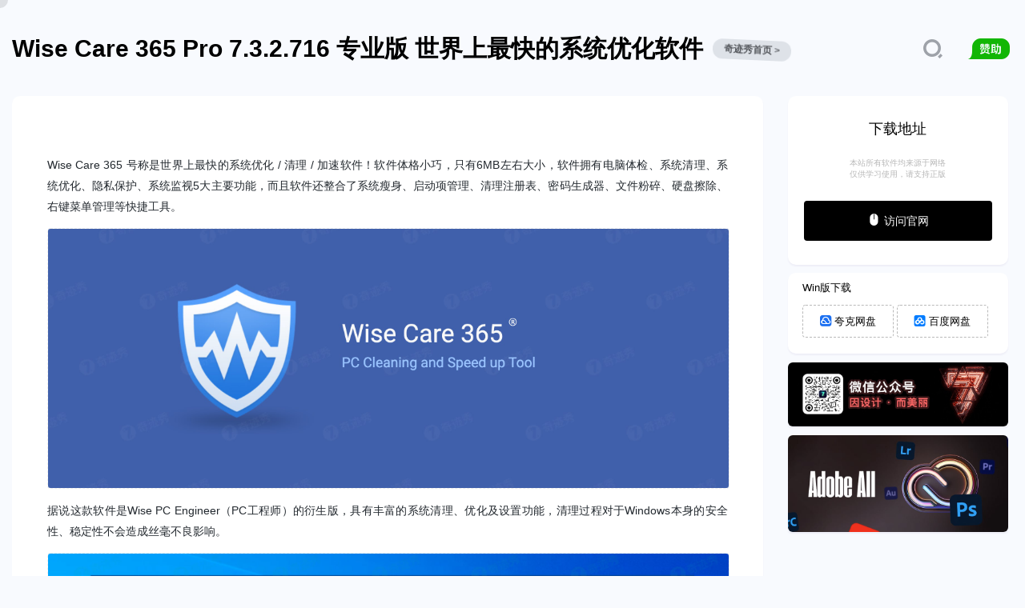

--- FILE ---
content_type: text/html
request_url: https://www.qijishow.com/down/WiseCare365.html
body_size: 4594
content:
<!DOCTYPE html PUBLIC "-//W3C//DTD XHTML 1.0 Transitional//EN" "http://www.w3.org/TR/xhtml1/DTD/xhtml1-transitional.dtd"><!-- saved from url=(0026)http://www.qijishow.com --><html xmlns="http://www.w3.org/1999/xhtml">    <head>    <meta http-equiv="Content-Type" content="text/html; charset=UTF-8">    <meta name="viewport" content="width=device-width,initial-scale=1,maximum-scale=1,user-scalable=no">    <meta http-equiv="X-UA-Compatible" content="IE=edge,chrome=1">	<title>Wise Care 365 Pro 7.3.2.716 专业版 世界上最快的系统优化软件 奇迹秀</title>	    <meta name="Keywords" content="UI设计工具,界面设计工具,Wise Care 365 Pro 7.3.2.716 专业版 世界上最快的系统优化软件 奇迹秀,奇迹秀,设计工具">    <meta name="Description" content="奇迹秀分享UI设计师必备设计工具及各类设计辅助神器,Wise Care 365 Pro 7.3.2.716 专业版 世界上最快的系统优化软件 奇迹秀">    <link rel="shortcut icon" href="../img/ico.ico" type="images/x-icon" />    <link rel="stylesheet" type="text/css"  href="assets/css/media_time_ny.css">    <link rel="stylesheet" type="text/css" href="assets/icon/fonts/iconfont.css">    <link rel="stylesheet" type="text/css" href="assets/css/style_ny.css">  <script src="assets/js/jquery.min.js" type="text/javascript"></script>  <script src="assets/js/common.js" type="text/javascript"></script>  	<script type="text/javascript" src="https://images.qijishow.com/jquery.js" ></script>	<script type="text/javascript" src="https://images.qijishow.com/lazyload.js" ></script>	<script type="text/javascript" src="https://images.qijishow.com/totemticker.js" ></script>	<script type="text/javascript" src="https://images.qijishow.com/function.js" ></script>  <script src="dist/clipboard.min.js"></script><link rel="stylesheet" href="assets/css/master.css"><script type="text/javascript" src="assets/js/pace.min.js"></script><script type="text/javascript" src="assets/js/script.js"></script><div id="pointer"></div><!-- <div id="spig" class="spig">    <div id="message">加载中……</div>    <div id="mumu" class="mumu"></div></div> --><link rel="stylesheet" type="text/css" href="https://www.qijishow.com/css/xiumiao.css"><script type="text/javascript" src="https://images.qijishow.com/xiumiaoo.js"></script><script type="text/javascript">var isindex=false;var title="秀喵驾到啦！";var visitor="亲爱的秀密们";</script>    <script type="text/javascript" src="assets/js/page_context.js"></script><!-- css -->   <!-- qijishow.com Baidu tongji analytics --><script>var _hmt = _hmt || [];(function() {var hm = document.createElement("script");hm.src = "https://hm.baidu.com/hm.js?72901b05b1c13f850ab179d6326c1f75";var s = document.getElementsByTagName("script")[0];s.parentNode.insertBefore(hm, s);})();</script></head><body><script type="text/javascript">window.onload=getCSS();</script><div class="test"></div><div id="pagewrap"><div id="page"><div id="header"><header>  <div class="container clearfix">    <h1 id="logobag">Wise Care 365 Pro 7.3.2.716 专业版 世界上最快的系统优化软件</h1><h1 id="logoqj"><a class="logo-title" href="https://www.qijishow.com/" target="_blank" >奇迹秀首页 ></a></h1>    <li style="  width: 40px;">      <a id="xinlang" href="https://www.qijishow.com/down/message.html" target="_blank" title="赞助">      <i class="icon iconfont icon-liuyan"></i></a>    </li>        <li class="search bar8" style="margin-right: 20px;">         <form id="search_form">             <div class="bar8" >              <i class="icon iconfont icon-sousuo" style="font-size: 24px;color: #9ea2a9;"></i>             <input id="bdcsMain" type="text" name="lname" placeholder="输入关键词搜索">                  <div class="qijishow-search-result"></div>             </div>        </form>    </li><script>$( "#search_form" ).submit(function( event ) {  window.open('http://zhannei.baidu.com/cse/search?s=15272378007431883036&entry=1&q='+document.getElementById('bdcsMain').value)  event.preventDefault();});$( "#search_form_mobile" ).submit(function( event ) {  window.open('http://zhannei.baidu.com/cse/search?s=15272378007431883036&entry=1&q='+document.getElementById('bdcsMain-mobile').value)  event.preventDefault();});$("[name='search_btn']").click(function(event) {  window.open('http://zhannei.baidu.com/cse/search?s=15272378007431883036&entry=1&q='+document.getElementById('bdcsMain').value)});</script>  </div></header><!-- /header -->            <!--[if !IE]><!-->      <div class="top">        <div id="dd" class="wrapper-dropdown-5" tabindex="1" style="padding: 0px !important;">          <img src="assets/images/nav_icon.png" width="44" height="44">          <ul class="dropdown">            <div class="index_nav3" style="padding: 0px 0px 0px 9px !important;">              <div class="index_nav_icon" style="padding: 0px !important;">                <a href="https://www.qijishow.com/">奇迹秀</a></div>              <div class="index_nav_icon" style="padding: 0px !important;">                <a href="https://www.qijishow.com/Brand/z/index.htm">关于我</a></div>              <div class="index_nav_icon" style="padding: 0px !important;">                <a href="http://qijishow.com/Brand/Brand31/index.htm">记录线</a></div>              <div class="index_nav_icon" style="padding: 0px !important;">                <a href="https://www.qijishow.com/Colors/gradient.html">色彩库</a></div>              <div class="index_nav_icon" style="padding: 0px !important;">                <a href="https://www.qijishow.com/down/index.html">工具箱</a></div>              <div class="index_nav_icon" style="padding: 0px !important;">                <a href="https://www.qijishow.com/down/message.html">赞助</a></div>            </div>          </ul>        </div>        <div class="logo" style="padding: 0px !important;">            <img src="assets/images/logo.png" width="44" height="44">        </div>      <div id="pencil" tabindex="1" style="padding: 0px !important;">          <a href="https://www.qijishow.com/down/message.html"><img src="assets/images/pencil_icon.png" width="44" height="44"></a>      </div>       </div>        </div>    <!--<![endif]--><div id="zoom" class="container resources-detail-container">    <div id="resources" class="resources-detail left">        <h1>Wise Care 365 Pro 7.3.2.716 专业版 世界上最快的系统优化软件</h1>        <p id="ta">&copy; 奇迹秀</p><p>Wise Care 365 号称是世界上最快的系统优化 / 清理 / 加速软件！软件体格小巧，只有6MB左右大小，软件拥有电脑体检、系统清理、系统优化、隐私保护、系统监视5大主要功能，而且软件还整合了系统瘦身、启动项管理、清理注册表、密码生成器、文件粉碎、硬盘擦除、右键菜单管理等快捷工具。</p><img src="https://images.qijishow.com/QQ20210707-224256@2x.jpg">       <p>据说这款软件是Wise PC Engineer（PC工程师）的衍生版，具有丰富的系统清理、优化及设置功能，清理过程对于Windows本身的安全性、稳定性不会造成丝毫不良影响。</p><img src="https://images.qijishow.com/QQ20210707-224333@2x.jpg"><h3>软件主要功能：</h3><p>电脑体检：通过一键体检可以发现电脑中的垃圾文件，无效注册表及错误，隐私记录等潜在的安全问题，并支持一键修复发现问题。</p><p>系统清理：通过注册表清理，垃圾清理，自定义文件类型清理以及系统瘦身和对全盘大文件的管理来释放更多的磁盘空间。</p><p>系统优化：对系统及网络进行优化，整理注册表及磁盘碎片，管理启动项，全面提升电脑性能。</p><p>隐私保护：擦除隐私数据，对磁盘剩余空间进行擦除，对文件进行粉碎，加强密码强度，从而保护隐私安全。</p><p>系统监视：时时监控查看系统进程，并进行查看关闭等管理操作。支持查看电脑CPU、主板、显卡、内存、硬盘等硬件信息。</p><p>快捷小工具：提供进程监视、系统瘦身、启动项管理、清理注册表、密码生成器、文件粉碎、硬盘擦除、右键菜单管理等快捷免费小工具入口。</p>        <div class="donate-btn">            <p>如果觉得资源不错，欢迎任意金额打赏支持</p>            <a>赏</a>        </div>        <div id="zhifu" class="donate-box">            <img src="assets/images/donate-alipay@2x.png">             <img src="assets/images/xiexie.png">            <img src="assets/images/donate-wechat@2x.png">            <p class="donate-tip">打赏将减轻 qijishow.com 服务器与加速流量负担，更好的提供优秀资源</p>        </div>    </div>    <div id="zoom_download" class="detail-sidebar right">        <div id="download" class="detail-download">         <a style="text-align: center;width: 100%;margin-bottom: 0px;color: #000000;font-size: 18px;padding: 9px 11px;">下载地址</a>         <a style="text-align: center;width: 100%;margin-bottom: 11px;color: #b7b7b7;font-size: 10px;">本站所有软件均来源于网络<br>仅供学习使用，请支持正版</a>                     <a id="local" class="local" href="https://www.wisecleaner.com/wise-care-365.html" target="_blank" title="访问官网" style="background: #000000;color: #ffffff;" ><i id="icon" class="icon iconfont icon-shubiaodianji"></i>访问官网</a>           </div>             <div id="tianyi">          <p>Win版下载</p>          <a id="local" class="local kuake"  href="https://pan.quark.cn/s/8961b2bb96ee" target="_blank" title="夸克网盘下载" > <i id="icon" class="icon iconfont icon-xingzhuangjiehe" style="font-size: 14px !important;color: #1c70f1;"></i>夸克网盘</a>           <a id="local" class="local baidus"  href="https://pan.baidu.com/s/1JxQyT-ir-_ZAK9WOoeL-eg?pwd=qiji" target="_blank" title="百度网盘下载" > <i id="icon" class="icon iconfont icon-QX-baiduyun" style="font-size: 14px !important ;color: #007cff;"></i>百度网盘</a>       </div>                                          <div id="weixin007" class="detail-download"><a href="https://www.qijishow.com/Brand/Brand72/index.htm" target="_blank" title="微信公众号"><img src="https://images.qijishow.com/1weixingonghzngh.gif"></a></div>         <div id="weixin006" class="detail-download"><a href="https://www.qijishow.com/adobeall/index.html" target="_blank" title="Adobe 全家桶 - 历史版本合集下载"><img src="assets/images/adobeall.jpg"></a></div></div>        <div id="copy" class="copyright">            <p style="padding-left: 3%;padding-top: 14px; margin: 0 0 10px;">                <a href="#">版权所有</a>            </p>            <p style=" padding-left: 3%;">                Copyright © qijishow.com. All Rights Reserved.            </p>        </div><!--<![endif]--></div></div><!--通用底部信息--><div id="footer"><div class="autocw"><div id="flinks"><p id="banquan">Copyright (c)  <a target="_blank" href="https://www.qijishow.com/">qijishow.com.</a> All Rights Reserved 蜀ICP备14021999号</p></div></div></div><div><script>//手机打开浮层$("#dd").click(function(){    //var s = $(".dropdown").css('overflow');    /*if ( s=='hidden' ){        $(".dropdown").css('overflow','visible');    }else{        $(".dropdown").css('overflow','hidden');    }*/    var s = $(this).hasClass('active');    if ( s ){        $(this).removeClass('active');    }else{        $(this).addClass('active');    }    var b = $(".search_top").css('display');    if ( b=='block'  ){$(".search_top").css('display','none');}})$(".so_icon").click(function(){    var s = $(".search_top").css('display');    if ( s=='none' ){        $(".search_top").css('display','block');    }else{        $(".search_top").css('display','none');    }    var b = $("#dd").hasClass('active');    if ( b  ){$("#dd").removeClass('active');    }})</script>	    <script type="text/javascript" charset="utf-8" src="https://www.qijishow.com/down/assets/js/headBand.min.js"></script><a href="https://baidurank.aizhan.com/" target="_blank"><script type="text/javascript" src="https://baidurank.aizhan.com/api/br?domain=qijishow.com&style=text" charset="utf-8"></script></a>        <script src="./site-search.js"></script></body></html>

--- FILE ---
content_type: text/html
request_url: https://www.qijishow.com/sitemap.html
body_size: 22408
content:
<!DOCTYPE html PUBLIC "-//W3C//DTD XHTML 1.0 Transitional//EN" "http://www.w3.org/TR/xhtml1/DTD/xhtml1-transitional.dtd">
<html xmlns="http://www.w3.org/1999/xhtml">
<head profile="http://gmpg.org/xfn/11">
<meta http-equiv="Content-Type" content="text/html; charset=UTF-8" />

<title>站点地图 - 奇迹秀-因设计·而美丽</title>

<meta name="keywords" content="站点地图,奇迹秀" />
<meta name="generator" content="Baidu SiteMap Generator" />
  <style type="text/css">
    body {
      background-color: #FFFFFF;
      margin: 20px;
      font-family: Verdana, Arial, Helvetica, sans-serif;
      font-size: 12px;
    }

    h1 {
      color: #0099CC;
    }

    #intro {
      background-color: #CFEBF7;
      border: 1px #2580B2 solid;
      padding: 15px 10px 15px 10px;
      margin: 10px 0px 10px 0px;
      line-height: 20px;
      min-width: 900px;
    }

    #myTable {
      font-size: 11px;
      list-style: none;
      margin: 10px 0px 10px 0px;
      padding: 0px;
      width: 100%;
      min-width: 804px;
    }

    #myTable li {
      list-style-type: none;
      width: 100%;
      min-width: 404px;
      height: 20px;
      line-height: 20px;
      display: inline-block;
      clear: both;
    }

    #myTable li .T1-h {
      float: left;
      font-weight: bold;
      min-width: 300px;
    }

    #myTable li .T2-h {
      width: 200px;
      float: right;
      font-weight: bold;
    }

    #myTable li .T3-h {
      width: 200px;
      float: right;
      font-weight: bold;
    }

    #myTable li .T4-h {
      width: 100px;
      float: right;
      font-weight: bold;
    }

    #myTable li .T1 {
      float: left;
      min-width: 300px;
    }

    #myTable li .T2 {
      width: 200px;
      float: right;
    }

    #myTable li .T3 {
      width: 200px;
      float: right;
    }

    #myTable li .T4 {
      width: 100px;
      float: right;
    }

    #footer {
      padding: 2px;
      margin: 0px;
      font-size: 8pt;
      color: gray;
      min-width: 900px;
    }

    #footer a {
      color: gray;
    }

    .myClear {
      clear: both;
    }
  </style>
</head>

<body>
  <h1>HTML Sitemap</h1>
  <div id="intro">
    This is an HTML Sitemap which is supposed to be processed by search engines like <a
      href="http://www.google.com">Google</a>, <a href="http://search.msn.com">MSN Search</a> and <a
      href="http://www.yahoo.com">Yahoo</a>.<br />
    With such a sitemap, it's much easier for the crawlers to see the complete structure of your site and retrieve it
    more efficiently.
  </div>
  <ul id="myTable">
    <li>
      <div class="T1-h">URL</div>
      <div class="T2-h">Last Change</div>
      <div class="T3-h">Change Frequency</div>
      <div class="T4-h">Priority</div>
    </li>
    <li>
      <div class="T1"><a href="https://www.qijishow.com/down/LaunchOS.html" title="LaunchOS 1.2.0 将原生启动台带回 macOS 26">LaunchOS 1.2.0 将原生启动台带回 macOS 26</a></div>
      <div class="T2">2025-12-12T11:19:08+08:00</div>
      <div class="T3">Always</div>
      <div class="T4">0.4</div>
    </li>
    <li>
      <div class="T1"><a href="https://www.qijishow.com/down/ApowerREC Pro.html" title="ApowerREC Pro 1.8.3.1 傲软录屏">ApowerREC Pro 1.8.3.1 傲软录屏</a></div>
      <div class="T2">2025-11-10T11:19:08+08:00</div>
      <div class="T3">Always</div>
      <div class="T4">0.4</div>
    </li>
    <li>
      <div class="T1"><a href="https://www.qijishow.com/down/Adobe CC2026.html" title="Adobe CC2026 整套">Adobe CC 2026 整套 奇迹秀</a></div>
      <div class="T2">2025-11-03T11:19:08+08:00</div>
      <div class="T3">Always</div>
      <div class="T4">0.4</div>
    </li>
    <li>
      <div class="T1"><a href="https://www.qijishow.com/down/Affinity Canca.html" title=">Affinity Canca 3.0.0 全新免费图像编辑工具">Affinity Canca 3.0.0 全新免费图像编辑工具</a></div>
      <div class="T2">2025-11-01T12:11:08+08:00</div>
      <div class="T3">Always</div>
      <div class="T4">0.4</div>
    </li>
    <li>
      <div class="T1"><a href="https://www.qijishow.com/down/Photoshop2026.html" title=">Photoshop 2026 v27.1 正式版 AI驱动的新一代创意工具">Photoshop 2026 v27.1 正式版 AI驱动的新一代创意工具</a></div>
      <div class="T2">2025-10-29T12:11:08+08:00</div>
      <div class="T3">Always</div>
      <div class="T4">0.4</div>
    </li>
    <li>
      <div class="T1"><a href="https://www.qijishow.com/down/Alcove.html" title=">Alcove 1.3.4 实用的macOS灵动岛增强软件">Alcove 1.3.4 实用的macOS灵动岛增强软件</a></div>
      <div class="T2">2025-09-20T12:11:08+08:00</div>
      <div class="T3">Always</div>
      <div class="T4">0.4</div>
    </li>
    <li>
      <div class="T1"><a href="https://www.qijishow.com/down/Tuboshu.html" title=">Tuboshu v2.1.0 将任意网站转换成桌面应用">Tuboshu v2.1.0 将任意网站转换成桌面应用</a></div>
      <div class="T2">2025-09-20T12:11:08+08:00</div>
      <div class="T3">Always</div>
      <div class="T4">0.4</div>
    </li>
    <li>
      <div class="T1"><a href="https://www.qijishow.com/down/macOS Tahoe.html" title=">macOS Tahoe 26.0.0 官方正式版">>macOS Tahoe 26.0.0 官方正式版</a></div>
      <div class="T2">2025-09-6T12:11:08+08:00</div>
      <div class="T3">Always</div>
      <div class="T4">0.4</div>
    </li>
    <li>
      <div class="T1"><a href="https://www.qijishow.com/down/PhotosRevive.html" title=">PhotosRevive 2.2.0 老旧照片自动着色">>PhotosRevive 2.2.0 老旧照片自动着色</a></div>
      <div class="T2">2025-09-6T12:11:08+08:00</div>
      <div class="T3">Always</div>
      <div class="T4">0.4</div>
    </li>
    <li>
      <div class="T1"><a href="https://www.qijishow.com/down/xiaowang.html" title=">小旺AI截图 1.2.6 免费好用的截图工具">>小旺AI截图 1.2.6 免费好用的截图工具</a></div>
      <div class="T2">2025-08-18T12:11:08+08:00</div>
      <div class="T3">Always</div>
      <div class="T4">0.4</div>
    </li>
    <li>
      <div class="T1"><a href="https://www.qijishow.com/down/OBS Studio.html" title=">OBS Studio 31.1.1 开源免费直播视频录像工具">>OBS Studio 31.1.1 开源免费直播视频录像工具</a></div>
      <div class="T2">2025-07-23T12:11:08+08:00</div>
      <div class="T3">Always</div>
      <div class="T4">0.4</div>
    </li>
    <li>
      <div class="T1"><a href="https://www.qijishow.com/down/Aiarty Video Enhancer.html" title="Aiarty Video Enhancer 3.3 AI视频增强">Aiarty Video Enhancer 3.3 AI视频增强</a></div>
      <div class="T2">2025-07-22T12:11:08+08:00</div>
      <div class="T3">Always</div>
      <div class="T4">0.4</div>
    </li>
    <li>
      <div class="T1"><a href="https://www.qijishow.com/down/Aiarty Image Enhancer.html" title="Aiarty Image Enhancer 3.7 图像AI增强修复">Aiarty Image Enhancer 3.7 图像AI增强修复</a></div>
      <div class="T2">2025-04-08T12:11:08+08:00</div>
      <div class="T3">Always</div>
      <div class="T4">0.4</div>
    </li>
    <li>
      <div class="T1"><a href="https://www.qijishow.com/down/Background Remover.html" title="Ashampoo Background Removerv v1.0.2 AI照片背景去除工具">Ashampoo Background Removerv v1.0.2 AI照片背景去除工具</a></div>
      <div class="T2">2025-04-08T12:11:08+08:00</div>
      <div class="T3">Always</div>
      <div class="T4">0.4</div>
    </li>
    <li>
      <div class="T1"><a href="https://www.qijishow.com/down/PasteMate.html" title="PasteMate 1.1.8.6 剪贴板管理">PasteMate 1.1.8.6 剪贴板管理</a></div>
      <div class="T2">2025-04-07T12:11:08+08:00</div>
      <div class="T3">Always</div>
      <div class="T4">0.4</div>
    </li>
    <li>
      <div class="T1"><a href="https://www.qijishow.com/down/Aperty.html" title="Aperty 1.4.0.1260 AI人像后期修图">Aperty 1.4.0.1260 AI人像后期修图</a></div>
      <div class="T2">2025-04-01T12:11:08+08:00</div>
      <div class="T3">Always</div>
      <div class="T4">0.4</div>
    </li>
    <li>
      <div class="T1"><a href="https://www.qijishow.com/down/Dropover.html" title="Dropover 5.2.0 文件暂存空间应用">Dropover 5.2.0 文件暂存空间应用</a></div>
      <div class="T2">2025-03-25T12:11:08+08:00</div>
      <div class="T3">Always</div>
      <div class="T4">0.4</div>
    </li>
    <li>
      <div class="T1"><a href="https://www.qijishow.com/down/PhotoMill X.html" title="PhotoMill X 3.1.2 图片批量处理">PhotoMill X 3.1.2 图片批量处理</a></div>
      <div class="T2">2025-03-17T12:11:08+08:00</div>
      <div class="T3">Always</div>
      <div class="T4">0.4</div>
    </li>
    <li>
      <div class="T1"><a href="https://www.qijishow.com/down/Sip 2.html" title="Sip 4.1.1 MAC上最好用的取色软件">Sip 4.1.1 MAC上最好用的取色软件</a></div>
      <div class="T2">2025-03-11T12:11:08+08:00</div>
      <div class="T3">Always</div>
      <div class="T4">0.4</div>
    </li>
    <li>
      <div class="T1"><a href="https://www.qijishow.com/down/Pano2VR.html" title="Pano2VR Pro v7.1.8 全景VR漫游视频制作软件">Pano2VR Pro v7.1.8 全景VR漫游视频制作软件</a></div>
      <div class="T2">2024-12-11T12:11:08+08:00</div>
      <div class="T3">Always</div>
      <div class="T4">0.4</div>
    </li>
    <li>
      <div class="T1"><a href="https://www.qijishow.com/down/PixelOver.html" title="PixelOver 0.17.1 像素动画编辑制作">PixelOver 0.17.1 像素动画编辑制作</a></div>
      <div class="T2">2024-12-11T12:11:08+08:00</div>
      <div class="T3">Always</div>
      <div class="T4">0.4</div>
    </li>
    <li>
      <div class="T1"><a href="https://www.qijishow.com/down/MovaviPhotoEditor.html" title="Movavi Photo Editor 24.3.0 照片编辑处理">Movavi Photo Editor 24.3.0 照片编辑处理</a></div>
      <div class="T2">2024-12-11T12:10:08+08:00</div>
      <div class="T3">Always</div>
      <div class="T4">0.4</div>
    </li>
    <li>
      <div class="T1"><a href="https://www.qijishow.com/down/Magic Disk Cleaner.html" title="Magic Disk Cleaner 2.10.1 MAS 磁盘垃圾清理">Magic Disk Cleaner 2.10.1 MAS 磁盘垃圾清理</a></div>
      <div class="T2">2024-11-25T12:10:08+08:00</div>
      <div class="T3">Always</div>
      <div class="T4">0.4</div>
    </li>
    <li>
      <div class="T1"><a href="https://www.qijishow.com/down/FreeCAD.html" title="FreeCAD 1.0.2 CAD绘图设计">FreeCAD 1.0.2 CAD绘图设计</a></div>
      <div class="T2">2024-11-25T11:10:08+08:00</div>
      <div class="T3">Always</div>
      <div class="T4">0.4</div>
    </li>
    <li>
      <div class="T1"><a href="https://www.qijishow.com/down/gsgc.html" title="格式工厂 5.21.0 音视频格式转换">格式工厂 5.21.0 音视频格式转换</a></div>
      <div class="T2">2024-11-19T11:10:08+08:00</div>
      <div class="T3">Always</div>
      <div class="T4">0.4</div>
    </li>
    <li>
      <div class="T1"><a href="https://www.qijishow.com/down/Voice Changer.html" title="FliFlik Voice Changer 4.2.4 实时AI语音变声">FliFlik Voice Changer 4.2.4 实时AI语音变声</a></div>
      <div class="T2">2024-11-12T11:10:08+08:00</div>
      <div class="T3">Always</div>
      <div class="T4">0.4</div>
    </li>
    <li>
      <div class="T1"><a href="https://www.qijishow.com/down/XnViewMP.html" title="XnViewMP 1.9.3 图像管理查看">XnViewMP 1.9.3 图像管理查看</a></div>
      <div class="T2">2024-09-24T11:10:08+08:00</div>
      <div class="T3">Always</div>
      <div class="T4">0.4</div>
    </li>
    <li>
      <div class="T1"><a href="https://www.qijishow.com/down/XnConvert.html" title="XnConvert 1.105.0 图片批量处理工具">XnConvert 1.105.0 图片批量处理工具</a></div>
      <div class="T2">2024-09-24T11:10:08+08:00</div>
      <div class="T3">Always</div>
      <div class="T4">0.4</div>
    </li>
    <li>
      <div class="T1"><a href="https://www.qijishow.com/down/cdrzh.html" title="CDR版本转换器 3.1.0 高版本转低版本工具">CDR版本转换器 3.1.0 高版本转低版本工具</a></div>
      <div class="T2">2024-09-03T11:10:08+08:00</div>
      <div class="T3">Always</div>
      <div class="T4">0.4</div>
    </li>
    <li>
      <div class="T1"><a href="https://www.qijishow.com/down/PhotoWorks.html" title="PhotoWorks 照片大师 19.0 智能图像编辑软件 汉化版">PhotoWorks 照片大师 19.0 智能图像编辑软件 汉化版</a></div>
      <div class="T2">2024-09-03T11:10:08+08:00</div>
      <div class="T3">Always</div>
      <div class="T4">0.4</div>
    </li>
    <li>
      <div class="T1"><a href="https://www.qijishow.com/down/InPixio Photo Maximizer.html" title="InPixio Photo Maximizer Pro 5.3.8624 图片高清无损放大">InPixio Photo Maximizer Pro 5.3.8624 图片高清无损放大</a></div>
      <div class="T2">2024-09-01T11:10:08+08:00</div>
      <div class="T3">Always</div>
      <div class="T4">0.4</div>
    </li>
    <li>
      <div class="T1"><a href="https://www.qijishow.com/down/InPixio Photo Focus.html" title="InPixio Photo Focus Pro 4.3.8624 模糊照片清晰处理">InPixio Photo Focus Pro 4.3.8624 模糊照片清晰处理</a></div>
      <div class="T2">2024-09-01T11:10:08+08:00</div>
      <div class="T3">Always</div>
      <div class="T4">0.4</div>
    </li>
    <li>
      <div class="T1"><a href="https://www.qijishow.com/down/qBittorrent.html" title="qBittorrent Enhanced Edition 5.1.2.10  BT种子下载器">qBittorrent Enhanced Edition 5.1.2.10 BT种子下载器</a></div>
      <div class="T2">2024-08-28T11:10:08+08:00</div>
      <div class="T3">Always</div>
      <div class="T4">0.4</div>
    </li>
    <li>
      <div class="T1"><a href="https://www.qijishow.com/down/Sweet Home 3D.html" title="Sweet Home 3D 7.6 3D室内装潢设计">Sweet Home 3D 7.6 3D室内装潢设计</a></div>
      <div class="T2">2024-08-28T11:9:08+08:00</div>
      <div class="T3">Always</div>
      <div class="T4">0.4</div>
    </li>
    <li>
      <div class="T1"><a href="https://www.qijishow.com/down/EcoPaste.html" title="EcoPaste 0.0.5 开源的剪切板管理工具">EcoPaste 0.0.5 开源的剪切板管理工具</a></div>
      <div class="T2">2024-08-19T11:19:08+08:00</div>
      <div class="T3">Always</div>
      <div class="T4">0.4</div>
    </li>
    <li>
      <div class="T1"><a href="https://www.qijishow.com/down/Marmoset Toolbag.html" title="Marmoset Toolbag V4.0.6.3 八猴渲染器">Marmoset Toolbag V4.0.6.3 八猴渲染器</a></div>
      <div class="T2">2024-08-09T11:19:08+08:00</div>
      <div class="T3">Always</div>
      <div class="T4">0.4</div>
    </li>
    <li>
      <div class="T1"><a href="https://www.qijishow.com/down/Corona.html" title="Corona Renderer 12 C4D实时交互渲染器">Corona Renderer 12 C4D实时交互渲染器</a></div>
      <div class="T2">2024-08-08T11:19:08+08:00</div>
      <div class="T3">Always</div>
      <div class="T4">0.4</div>
    </li>
    <li>
      <div class="T1"><a href="https://www.qijishow.com/down/Pixelorama.html" title="Pixelorama 1.1.5 像素动画编辑制作工具">Pixelorama 1.1.5 像素动画编辑制作工具</a></div>
      <div class="T2">2024-08-07T11:19:08+08:00</div>
      <div class="T3">Always</div>
      <div class="T4">0.4</div>
    </li>
    <li>
      <div class="T1"><a href="https://www.qijishow.com/down/LRTimelapse.html" title="LRTimelapse Pro 7.0 专业的延时摄影编辑和创建工具">LRTimelapse Pro 7.0 专业的延时摄影编辑和创建工具</a></div>
      <div class="T2">2024-08-06T11:19:08+08:00</div>
      <div class="T3">Always</div>
      <div class="T4">0.4</div>
    </li>
    <li>
      <div class="T1"><a href="https://www.qijishow.com/down/Darktable.html" title="Darktable 5.2.1  RAW图像编辑处理">Darktable 5.2.1  RAW图像编辑处理</a></div>
      <div class="T2">2024-07-29T11:19:08+08:00</div>
      <div class="T3">Always</div>
      <div class="T4">0.4</div>
    </li>
    <li>
      <div class="T1"><a href="https://www.qijishow.com/down/Trapcode Suite.html" title="Red Giant Magic Bullet Suite 2025.1.0 红巨星调色降噪插件套装">Red Giant Magic Bullet Suite 2025.1.0 红巨星调色降噪插件套装</a></div>
      <div class="T2">2024-07-29T11:19:08+08:00</div>
      <div class="T3">Always</div>
      <div class="T4">0.4</div>
    </li>
    <li>
      <div class="T1"><a href="https://www.qijishow.com/down/RedGiant.html" title="Red Giant Trapcode Suite V2024.0.0 红巨星粒子套装">Red Giant Trapcode Suite V2024.0.0 红巨星粒子套装</a></div>
      <div class="T2">2024-07-29T11:19:08+08:00</div>
      <div class="T3">Always</div>
      <div class="T4">0.4</div>
    </li>
    <li>
      <div class="T1"><a href="https://www.qijishow.com/down/Red Giant Universe.html" title="Red Giant Universe 2025.3.0 红巨星宇宙特效套装插件 汉化版">Red Giant Universe 2025.3.0 红巨星宇宙特效套装插件 汉化版</a></div>
      <div class="T2">2024-07-29T11:19:08+08:00</div>
      <div class="T3">Always</div>
      <div class="T4">0.4</div>
    </li>
    <li>
      <div class="T1"><a href="https://www.qijishow.com/down/NotchNook.html" title="NotchNook 1.5.4 让MacBook拥有自己的灵动岛">NotchNook 1.5.4 让MacBook拥有自己的灵动岛</a></div>
      <div class="T2">2024-07-23T11:19:08+08:00</div>
      <div class="T3">Always</div>
      <div class="T4">0.4</div>
    </li>
    <li>
      <div class="T1"><a href="https://www.qijishow.com/down/KlearMax.html" title="KlearMax for Photo v3.0.1 AI图片变清晰增强、提高分辨率工具">KlearMax for Photo v3.0.1 AI图片变清晰增强、提高分辨率工具</a></div>
      <div class="T2">2024-07-25T11:19:08+08:00</div>
      <div class="T3">Always</div>
      <div class="T4">0.4</div>
    </li>
    <li>
      <div class="T1"><a href="https://www.qijishow.com/down/KleanOut.html" title="KleanOut for Photo v6.4.0 AI水印移除、物体移除工具">KleanOut for Photo v6.4.0 AI水印移除、物体移除工具</a></div>
      <div class="T2">2024-07-25T11:19:08+08:00</div>
      <div class="T3">Always</div>
      <div class="T4">0.4</div>
    </li>
    <li>
      <div class="T1"><a href="https://www.qijishow.com/down/SPlayer.html" title="SPlayer 2.0.9 开源音乐播放器">SPlayer 2.0.9 开源音乐播放器</a></div>
      <div class="T2">2024-07-02T11:19:08+08:00</div>
      <div class="T3">Always</div>
      <div class="T4">0.4</div>
    </li>
    <li>
    <div class="T1"><a href="https://www.qijishow.com/down/ComfyUI.html" title="ComfyUI 2.8.5 最新整合包下载">ComfyUI 2.8.5 最新整合包下载</a></div>
      <div class="T2">2024-07-10T11:19:08+08:00</div>
      <div class="T3">Always</div>
      <div class="T4">0.4</div>
    </li>
    <li>
    <div class="T1"><a href="https://www.qijishow.com/down/mediago.html" title="Mediago 2.2.3 视频在线提取工具">Mediago 2.2.3 视频在线提取工具</a></div>
      <div class="T2">2024-07-04T11:19:08+08:00</div>
      <div class="T3">Always</div>
      <div class="T4">0.4</div>
    </li>
    <li>
      <div class="T1"><a href="https://www.qijishow.com/down/Project Neo.html" title="Adobe Project Neo 汉化插件">Adobe Project Neo 汉化插件</a></div>
      <div class="T2">2024-05-08T11:19:08+08:00</div>
      <div class="T3">Always</div>
      <div class="T4">0.4</div>
    </li>
    <li>
      <div class="T1"><a href="https://www.qijishow.com/down/Adobe CC2025.html" title="Adobe CC 2025 整套">Adobe CC 2025 整套 奇迹秀</a></div>
      <div class="T2">2024-10-14T11:19:08+08:00</div>
      <div class="T3">Always</div>
      <div class="T4">0.4</div>
    </li>
    <li>
      <div class="T1"><a href="https://www.qijishow.com/down/Adobe CC2024.html" title="Adobe CC 2024 整套">Adobe CC 2024 整套 奇迹秀</a></div>
      <div class="T2">2024-05-03T11:19:08+08:00</div>
      <div class="T3">Always</div>
      <div class="T4">0.4</div>
    </li>
    <li>
      <div class="T1"><a href="https://www.qijishow.com/down/Photoshop.html" title="Photoshop 2025 26.11 正式版 内置AI神经滤镜功能">Photoshop 2025 26.11 正式版 内置AI神经滤镜功能</a></div>
      <div class="T2">2024-05-03T11:19:08+08:00</div>
      <div class="T3">Always</div>
      <div class="T4">0.4</div>
    </li>
    <li>
      <div class="T1"><a href="https://www.qijishow.com/down/Adobe PS 2023.html" title="Adobe CC 2023 整套">Adobe CC 2023 整套 奇迹秀</a></div>
      <div class="T2">2024-05-03T11:19:08+08:00</div>
      <div class="T3">Always</div>
      <div class="T4">0.4</div>
    </li>
    <li>
      <div class="T1"><a href="https://www.qijishow.com/down/Adobe PS 2022.html" title="Adobe CC 2022 整套">Adobe CC 2022 整套 奇迹秀</a></div>
      <div class="T2">2024-05-03T11:19:08+08:00</div>
      <div class="T3">Always</div>
      <div class="T4">0.4</div>
    </li>
    <li>
      <div class="T1"><a href="https://www.qijishow.com/down/Adobe PS 2021.html" title="Adobe CC 2021 整套">Adobe CC 2021 整套 奇迹秀</a></div>
      <div class="T2">2024-05-03T11:19:08+08:00</div>
      <div class="T3">Always</div>
      <div class="T4">0.4</div>
    </li>
    <li>
      <div class="T1"><a href="https://www.qijishow.com/down/Adobe PS 2020.html" title="Adobe CC 2020 整套">Adobe CC 2020 整套 奇迹秀</a></div>
      <div class="T2">2024-05-03T11:19:08+08:00</div>
      <div class="T3">Always</div>
      <div class="T4">0.4</div>
    </li>
    <li>
      <div class="T1"><a href="https://www.qijishow.com/down/Adobe PS 2019.html" title="Adobe CC 2019 整套">Adobe CC 2019 整套 奇迹秀</a></div>
      <div class="T2">2024-05-03T11:19:08+08:00</div>
      <div class="T3">Always</div>
      <div class="T4">0.4</div>
    </li>
    <li>
      <div class="T1"><a href="https://www.qijishow.com/down/Adobe PS 2018.html" title="Adobe CC 2018 整套">Adobe CC 2018 整套 奇迹秀</a></div>
      <div class="T2">2024-05-03T11:19:08+08:00</div>
      <div class="T3">Always</div>
      <div class="T4">0.4</div>
    </li>
    <li>
      <div class="T1"><a href="https://www.qijishow.com/down/Adobe PS 2017.html" title="Adobe CC 2017 整套">Adobe CC 2017 整套 奇迹秀</a></div>
      <div class="T2">2024-05-03T11:19:08+08:00</div>
      <div class="T3">Always</div>
      <div class="T4">0.4</div>
    </li>
    <li>
      <div class="T1"><a href="https://www.qijishow.com/down/Adobe PS 2015.html" title="Adobe CC 2015 整套">Adobe CC 2015 整套 奇迹秀</a></div>
      <div class="T2">2024-05-03T11:19:08+08:00</div>
      <div class="T3">Always</div>
      <div class="T4">0.4</div>
    </li>
    <li>
      <div class="T1"><a href="https://www.qijishow.com/down/Adobe CC.html" title="Adobe CC 整套">Adobe CC 整套 奇迹秀</a></div>
      <div class="T2">2024-05-03T11:19:08+08:00</div>
      <div class="T3">Always</div>
      <div class="T4">0.4</div>
    </li>
    <li>
      <div class="T1"><a href="https://www.qijishow.com/down/Adobe CC.html" title="Photoshop 2025 Beta 测试版">Photoshop 2025 Beta 测试版 奇迹秀</a></div>
      <div class="T2">2024-05-03T11:19:08+08:00</div>
      <div class="T3">Always</div>
      <div class="T4">0.6</div>
    </li>
    <li>
      <div class="T1"><a href="https://www.qijishow.com/down/Stable Diffusion.html" title="Ai绘画 Stable Diffusion">Ai绘画 Stable Diffusion 奇迹秀</a></div>
      <div class="T2">2024-05-03T11:19:08+08:00</div>
      <div class="T3">Always</div>
      <div class="T4">0.6</div>
    </li>
    <li>
      <div class="T1"><a href="https://www.qijishow.com/down/Adobe PS 2023.html" title="Photoshop CC 2023 特别增强版">Photoshop CC 2023 特别增强版 奇迹秀</a></div>
      <div class="T2">2024-05-03T11:19:08+08:00</div>
      <div class="T3">Always</div>
      <div class="T4">0.6</div>
    </li>
    <li>
      <div class="T1"><a href="https://www.qijishow.com/down/Adobe CC2022 M1.html" title="Adobe 2022 M1/M2专用 整套">Adobe 2022 M1/M2专用 整套 奇迹秀</a></div>
      <div class="T2">2024-05-03T11:19:08+08:00</div>
      <div class="T3">Always</div>
      <div class="T4">0.6</div>
    </li>
    <li>
      <div class="T1"><a href="https://www.qijishow.com/down/Adobe Illustrator 2022.html" title="Illustrator CC 2022 增强版">Illustrator CC 2022 增强版 奇迹秀</a></div>
      <div class="T2">2024-05-03T11:19:08+08:00</div>
      <div class="T3">Always</div>
      <div class="T4">0.6</div>
    </li>
    <li>
      <div class="T1"><a href="https://www.qijishow.com/down/Neural Filters.html" title="PS Neural Filters 神经滤镜">PS Neural Filters 神经滤镜 奇迹秀</a></div>
      <div class="T2">2024-05-03T11:19:08+08:00</div>
      <div class="T3">Always</div>
      <div class="T4">0.6</div>
    </li>
    <li>
      <div class="T1"><a href="https://www.qijishow.com/down/Adobe Cloud.html" title="Adobe Creative Cloud 6.7.0.278 创意云">Adobe Creative Cloud 6.7.0.278 创意云 奇迹秀</a></div>
      <div class="T2">2024-05-03T11:19:08+08:00</div>
      <div class="T3">Always</div>
      <div class="T4">0.6</div>
    </li>
    <li>
      <div class="T1"><a href="https://www.qijishow.com/down/FireAlpaca.html" title="FireAlpaca 2.13.23 简单易用的绘画软件">FireAlpaca 2.13.23 简单易用的绘画软件 奇迹秀</a></div>
      <div class="T2">2024-05-03T11:19:08+08:00</div>
      <div class="T3">Always</div>
      <div class="T4">0.6</div>
    </li>
    <li>
      <div class="T1"><a href="https://www.qijishow.com/down/DaVinci Resolve.html" title="DaVinci Resolve v20.3.1 专业电影级调色软件">DaVinci Resolve v20.3.1 专业电影级调色软件 奇迹秀</a></div>
      <div class="T2">2024-05-03T11:19:08+08:00</div>
      <div class="T3">Always</div>
      <div class="T4">0.6</div>
    </li>
    <li>
      <div class="T1"><a href="https://www.qijishow.com/down/Fusion Studio.html" title="Fusion Studio 20.3.1 影视后期特效合成软件">Fusion Studio 20.3.1 影视后期特效合成软件 奇迹秀</a></div>
      <div class="T2">2024-05-03T11:19:08+08:00</div>
      <div class="T3">Always</div>
      <div class="T4">0.6</div>
    </li>
    <li>
      <div class="T1"><a href="https://www.qijishow.com/down/affinity publisher.html" title="affinity publisher V2.6.5 出版物设计必备软件">affinity publisher V2.6.5 出版物设计必备软件 奇迹秀</a></div>
      <div class="T2">2024-05-03T11:19:08+08:00</div>
      <div class="T3">Always</div>
      <div class="T4">0.4</div>
    </li>
    <li>
      <div class="T1"><a href="https://www.qijishow.com/down/Affinity Photo.html" title="Affinity Photo V2.6.5 专业图像编辑软件">Affinity Photo V2.6.5 专业图像编辑软件 奇迹秀</a></div>
      <div class="T2">2024-05-03T11:19:08+08:00</div>
      <div class="T3">Always</div>
      <div class="T4">0.4</div>
    </li>
    <li>
      <div class="T1"><a href="https://www.qijishow.com/down/Affinity Designer.html" title="Affinity Designer V2.6.5 矢量图形设计工具">Affinity Designer V2.6.5 矢量图形设计工具 奇迹秀</a></div>
      <div class="T2">2024-05-03T11:19:08+08:00</div>
      <div class="T3">Always</div>
      <div class="T4">0.4</div>
    </li>
    <li>
      <div class="T1"><a href="https://www.qijishow.com/down/Amadine.html" title="Amadine 1.6.7 矢量图插图设计软件">Amadine 1.6.7 矢量图插图设计软件 奇迹秀</a></div>
      <div class="T2">2024-05-03T11:19:08+08:00</div>
      <div class="T3">Always</div>
      <div class="T4">0.4</div>
    </li>
    <li>
      <div class="T1"><a href="https://www.qijishow.com/down/Corel VideoStudio Pro2023.html" title="会声会影 2023 v26.1.0.268 强大的视频制作剪辑软件 中文旗舰版">会声会影 2023 v26.1.0.268 强大的视频制作剪辑软件 中文旗舰版 奇迹秀</a></div>
      <div class="T2">2024-05-03T11:19:08+08:00</div>
      <div class="T3">Always</div>
      <div class="T4">0.4</div>
    </li>
    <li>
      <div class="T1"><a href="https://www.qijishow.com/down/CorelDRAW2025.html" title="CorelDRAW 2025 v26.2.0.170 专业的图形设计软件">CorelDRAW 2025 v26.2.0.170 专业的图形设计软件 奇迹秀</a></div>
      <div class="T2">2025-03-11T11:19:08+08:00</div>
      <div class="T3">Always</div>
      <div class="T4">0.4</div>
    </li>
    <li>
      <div class="T1"><a href="https://www.qijishow.com/down/CorelDRAW2024.html" title="CorelDRAW 2024 v25.2.0 专业的图形设计软件">CorelDRAW 2024 v25.2.0 专业的图形设计软件 奇迹秀</a></div>
      <div class="T2">2024-05-03T11:19:08+08:00</div>
      <div class="T3">Always</div>
      <div class="T4">0.4</div>
    </li>
    <li>
      <div class="T1"><a href="https://www.qijishow.com/down/Cinemagraph Pro.html" title="Cinemagraph Pro 2.11 让你的摄影作品动起来！">Cinemagraph Pro 2.11 让你的摄影作品动起来！ 奇迹秀</a></div>
      <div class="T2">2024-05-03T11:19:08+08:00</div>
      <div class="T3">Always</div>
      <div class="T4">0.4</div>
    </li>
    <li>
      <div class="T1"><a href="https://www.qijishow.com/down/Final Cut Pro.html" title="Final Cut Pro 11.2 MacOS平台上最好的视频剪辑软件">Final Cut Pro 11.2 MacOS平台上最好的视频剪辑软件 奇迹秀</a></div>
      <div class="T2">2024-05-03T11:19:08+08:00</div>
      <div class="T3">Always</div>
      <div class="T4">0.4</div>
    </li>
    <li>
      <div class="T1"><a href="https://www.qijishow.com/down/CLIP STUDIO.html" title="Clip Studio Paint 4.2.0 功能强大的漫画插图设计软件">Clip Studio Paint 4.2.0 功能强大的漫画插图设计软件 奇迹秀</a></div>
      <div class="T2">2024-05-03T11:19:08+08:00</div>
      <div class="T3">Always</div>
      <div class="T4">0.4</div>
    </li>
    <li>
      <div class="T1"><a href="https://www.qijishow.com/down/ZY Player.html" title="ZY Player 3.4.0 全网视频资源播放器">ZY Player 3.4.0 全网视频资源播放器 奇迹秀</a></div>
      <div class="T2">2024-05-03T11:19:08+08:00</div>
      <div class="T3">Always</div>
      <div class="T4">0.4</div>
    </li>
     <li>
      <div class="T1"><a href="https://www.qijishow.com/down/Motion.html" title="Motion 5.11 频制作编辑工具">Motion 5.11 频制作编辑工具 奇迹秀</a></div>
      <div class="T2">2024-05-03T11:19:08+08:00</div>
      <div class="T3">Always</div>
      <div class="T4">0.4</div>
    </li>
    <li>
      <div class="T1"><a href="https://www.qijishow.com/down/Compressor.html" title="Compressor 4.11.1 视频压缩编码转码输出工具">Compressor 4.11.1 视频压缩编码转码输出工具 奇迹秀</a></div>
      <div class="T2">2024-05-03T11:19:08+08:00</div>
      <div class="T3">Always</div>
      <div class="T4">0.4</div>
    </li>
    <li>
      <div class="T1"><a href="https://www.qijishow.com/down/Artstudio.html" title="Artstudio Pro 5.2.9 艺术绘画大师">Artstudio Pro 5.2.9 艺术绘画大师 奇迹秀</a></div>
      <div class="T2">2024-05-03T11:19:08+08:00</div>
      <div class="T3">Always</div>
      <div class="T4">0.4</div>
    </li>
    <li>
      <div class="T1"><a href="https://www.qijishow.com/down/Logoist.html" title="Logoist 4.2.1 图标设计制作">Logoist 4.2.1 图标设计制作 奇迹秀</a></div>
      <div class="T2">2024-05-03T11:19:08+08:00</div>
      <div class="T3">Always</div>
      <div class="T4">0.4</div>
    </li>
    <li>
      <div class="T1"><a href="https://www.qijishow.com/down/Krita.html" title="Krita 5.2.14 强大的数字绘画软件">Krita 5.2.14 强大的数字绘画软件 奇迹秀</a></div>
      <div class="T2">2024-05-03T11:19:08+08:00</div>
      <div class="T3">Always</div>
      <div class="T4">0.4</div>
    </li>
    <li>
      <div class="T1"><a href="https://www.qijishow.com/down/inkscape.html" title="Inkscape v1.4.2 开源矢量图形编辑软件">Inkscape v1.4.2 开源矢量图形编辑软件 奇迹秀</a></div>
      <div class="T2">2024-05-03T11:19:08+08:00</div>
      <div class="T3">Always</div>
      <div class="T4">0.4</div>
    </li>
    <li>
      <div class="T1"><a href="https://www.qijishow.com/down/Dragonframe.html" title="Dragonframe v5.2.4 全功能定格动画制作工具 中文特别版">Dragonframe v5.2.4 全功能定格动画制作工具 中文特别版 奇迹秀</a></div>
      <div class="T2">2024-05-03T11:19:08+08:00</div>
      <div class="T3">Always</div>
      <div class="T4">0.4</div>
    </li>
    <li>
      <div class="T1"><a href="https://www.qijishow.com/down/Fresco.html" title="Adobe Fresco 5.0.0.1331 功能强大的专业数字绘画程序">Adobe Fresco 5.0.0.1331 功能强大的专业数字绘画程序 奇迹秀</a></div>
      <div class="T2">2024-05-03T11:19:08+08:00</div>
      <div class="T3">Always</div>
      <div class="T4">0.4</div>
    </li>
    <li>
      <div class="T1"><a href="https://www.qijishow.com/down/Nvidia Canvas.html" title="Nvidia Canvas 1.3.2 随手涂鸦秒变逼真风景">Nvidia Canvas 1.3.2 随手涂鸦秒变逼真风景 奇迹秀</a></div>
      <div class="T2">2024-05-03T11:19:08+08:00</div>
      <div class="T3">Always</div>
      <div class="T4">0.4</div>
    </li>
    <li>
      <div class="T1"><a href="https://www.qijishow.com/down/painter.html" title="Corel Painter 2023 v23 专业的数字绘画工具 汉化版">Corel Painter 2023 v23 专业的数字绘画工具 汉化版 奇迹秀</a></div>
      <div class="T2">2024-05-03T11:19:08+08:00</div>
      <div class="T3">Always</div>
      <div class="T4">0.4</div>
    </li>
   <li>
      <div class="T1"><a href="https://www.qijishow.com/down/Tayasui Sketches.html" title="Tayasui Sketches Pro 6.7 超棒的mac绘图工具">Tayasui Sketches Pro 6.7 超棒的mac绘图工具 奇迹秀</a></div>
      <div class="T2">2024-05-03T11:19:08+08:00</div>
      <div class="T3">Always</div>
      <div class="T4">0.4</div>
    </li>
   <li>
      <div class="T1"><a href="https://www.qijishow.com/down/SketchBook Pro.html" title="SketchBook Pro v9.3.24 数字绘画软件">SketchBook Pro 2021 v9.3.24 数字绘画软件 奇迹秀</a></div>
      <div class="T2">2024-05-03T11:19:08+08:00</div>
      <div class="T3">Always</div>
      <div class="T4">0.4</div>
    </li>
   <li>
      <div class="T1"><a href="https://www.qijishow.com/down/Moho Pro.html" title="Moho Pro 1.3.5 二维卡通动画制作软件">Moho Pro 1.3.5 二维卡通动画制作软件 奇迹秀</a></div>
      <div class="T2">2024-05-03T11:19:08+08:00</div>
      <div class="T3">Always</div>
      <div class="T4">0.4</div>
    </li>
   <li>
      <div class="T1"><a href="https://www.qijishow.com/down/edius.html" title="EDIUS Pro 9.20.3340 专业非线性视频编辑剪辑软件">EDIUS Pro 9.20.3340 专业非线性视频编辑剪辑软件 奇迹秀</a></div>
      <div class="T2">2024-05-03T11:19:08+08:00</div>
      <div class="T3">Always</div>
      <div class="T4">0.4</div>
    </li>
   <li>
      <div class="T1"><a href="https://www.qijishow.com/down/MindAtom.html" title="MindAtom 1.10.2 轻量级思维导图软件">MindAtom 1.10.2 轻量级思维导图软件 奇迹秀</a></div>
      <div class="T2">2024-06-14T11:19:08+08:00</div>
      <div class="T3">Always</div>
      <div class="T4">0.4</div>
    </li>
   <li>
      <div class="T1"><a href="https://www.qijishow.com/down/paintstorm studio.html" title="paintstorm studio 2.43 数字绘画汉化软件">paintstorm studio 2.43 数字绘画汉化软件 奇迹秀</a></div>
      <div class="T2">2024-05-03T11:19:08+08:00</div>
      <div class="T3">Always</div>
      <div class="T4">0.4</div>
    </li>
   <li>
      <div class="T1"><a href="https://www.qijishow.com/down/sai.html" title="sai 2 绘图软件中文版">sai 2 绘图软件中文版 奇迹秀</a></div>
      <div class="T2">2024-05-03T11:19:08+08:00</div>
      <div class="T3">Always</div>
      <div class="T4">0.4</div>
    </li>
   <li>
      <div class="T1"><a href="https://www.qijishow.com/down/Corel PhotoMirage.html" title="PhotoMirage v1.0 动态图片制作软件 中文版">PhotoMirage v1.0 动态图片制作软件 中文版 奇迹秀</a></div>
      <div class="T2">2024-05-03T11:19:08+08:00</div>
      <div class="T3">Always</div>
      <div class="T4">0.4</div>
    </li>
   <li>
      <div class="T1"><a href="https://www.qijishow.com/down/Gimp.html" title="GIMP 3.1.4 图像编辑处理">GIMP 3.1.4 图像编辑处理 奇迹秀</a></div>
      <div class="T2">2024-05-03T11:19:08+08:00</div>
      <div class="T3">Always</div>
      <div class="T4">0.4</div>
    </li>
   <li>
      <div class="T1"><a href="https://www.qijishow.com/down/Prima.html" title="Prima Cartoonizer 5.4.4 图片转卡通效果">Prima Cartoonizer 5.4.4 图片转卡通效果 奇迹秀</a></div>
      <div class="T2">2024-05-03T11:19:08+08:00</div>
      <div class="T3">Always</div>
      <div class="T4">0.4</div>
    </li>
   <li>
      <div class="T1"><a href="https://www.qijishow.com/down/Text Scanner.html" title="Text Scanner V1.8.1 文字扫描识别&文档翻译工具">Text Scanner V1.8.1 文字扫描识别&文档翻译工具 奇迹秀</a></div>
      <div class="T2">2024-07-22T11:19:08+08:00</div>
      <div class="T3">Always</div>
      <div class="T4">0.4</div>
    </li>
   <li>
      <div class="T1"><a href="https://www.qijishow.com/down/PDF Extra Ultimate.html" title="PDF Extra Ultimate 9.60.57130 PDF编辑器">PDF Extra Ultimate 9.60.57130 PDF编辑器 奇迹秀</a></div>
      <div class="T2">2024-05-03T11:19:08+08:00</div>
      <div class="T3">Always</div>
      <div class="T4">0.4</div>
    </li>
   <li>
      <div class="T1"><a href="https://www.qijishow.com/down/Topaz Gigapixel AI .html" title="Topaz Gigapixel AI 8.4.4 图片无损放大">Topaz Gigapixel AI 8.4.4 图片无损放大 奇迹秀</a></div>
      <div class="T2">2024-05-03T11:19:08+08:00</div>
      <div class="T3">Always</div>
      <div class="T4">0.4</div>
    </li>
   <li>
      <div class="T1"><a href="https://www.qijishow.com/down/Pixelmator Pro.html" title="Pixelmator Pro 3.7.1 专业图像编辑工具">Pixelmator Pro 3.7.1 专业图像编辑工具 奇迹秀</a></div>
      <div class="T2">2024-05-03T11:19:08+08:00</div>
      <div class="T3">Always</div>
      <div class="T4">0.4</div>
    </li>
   <li>
      <div class="T1"><a href="https://www.qijishow.com/down/Nik Collection.html" title="Nik Collection by DxO 8.1.101 滤镜套装下载">Nik Collection by DxO 8.1.101 滤镜套装下载 奇迹秀</a></div>
      <div class="T2">2024-05-03T11:19:08+08:00</div>
      <div class="T3">Always</div>
      <div class="T4">0.4</div>
    </li>
   <li>
      <div class="T1"><a href="https://www.qijishow.com/down/Topaz Photo AI.html" title="Topaz Photo AI v4.0.4 AI智能图像自动降噪锐化增强">Topaz Photo AI v4.0.4 AI智能图像自动降噪锐化增强 奇迹秀</a></div>
      <div class="T2">2024-05-03T11:19:08+08:00</div>
      <div class="T3">Always</div>
      <div class="T4">0.4</div>
    </li>
   <li>
      <div class="T1"><a href="https://www.qijishow.com/down/DxO PhotoLab RAW.html" title="DxO PhotoLab RAW 9.1.1 RAW 后期处理软件">DxO PhotoLab RAW 9.1.1 RAW 后期处理软件 奇迹秀</a></div>
      <div class="T2">2024-05-03T11:19:08+08:00</div>
      <div class="T3">Always</div>
      <div class="T4">0.4</div>
    </li>
   <li>
      <div class="T1"><a href="https://www.qijishow.com/down/Topaz Video AI.html" title="Topaz Video AI 7.1.5 AI视频无损放大软件">Topaz Video AI 7.1.5 AI视频无损放大软件 奇迹秀</a></div>
      <div class="T2">2024-05-03T11:19:08+08:00</div>
      <div class="T3">Always</div>
      <div class="T4">0.4</div>
    </li>
   <li>
      <div class="T1"><a href="https://www.qijishow.com/down/Photomator.html" title="Photomator 3.4.12 图片编辑器">Photomator 3.4.12 图片编辑器 奇迹秀</a></div>
      <div class="T2">2024-05-03T11:19:08+08:00</div>
      <div class="T3">Always</div>
      <div class="T4">0.4</div>
    </li>
   <li>
      <div class="T1"><a href="https://www.qijishow.com/down/ON1 NoNoise AI.html" title="ON1 NoNoise AI 2024.3 v518.5.1.15726 摄影后期降噪工具">ON1 NoNoise AI 2024.3 v518.5.1.15726 摄影后期降噪工具 奇迹秀</a></div>
      <div class="T2">2024-05-03T11:19:08+08:00</div>
      <div class="T3">Always</div>
      <div class="T4">0.4</div>
    </li>
   <li>
      <div class="T1"><a href="https://www.qijishow.com/down/CameraBag.html" title="CameraBag Pro 2026.0 快速编辑照片及视频滤镜效果">CameraBag Pro 2026.0 快速编辑照片及视频滤镜效果 奇迹秀</a></div>
      <div class="T2">2024-05-03T11:19:08+08:00</div>
      <div class="T3">Always</div>
      <div class="T4">0.4</div>
    </li>
   <li>
      <div class="T1"><a href="https://www.qijishow.com/down/Capture One.html" title="Capture One 23 PRO 16.7.2.32 专业级raw图像处理软件">Capture One 23 PRO 16.7.2.32 专业级raw图像处理软件 奇迹秀</a></div>
      <div class="T2">2024-05-03T11:19:08+08:00</div>
      <div class="T3">Always</div>
      <div class="T4">0.4</div>
    </li>
   <li>
      <div class="T1"><a href="https://www.qijishow.com/down/PhotoDirector.html" title="PhotoDirector Ultra 2026 v17.0.1202 相片大师中文版">PhotoDirector Ultra 2026 v17.0.1202 相片大师中文版 奇迹秀</a></div>
      <div class="T2">2024-05-03T11:19:08+08:00</div>
      <div class="T3">Always</div>
      <div class="T4">0.4</div>
    </li>
   <li>
      <div class="T1"><a href="https://www.qijishow.com/down/Perfectly Clear.html" title="Perfectly Clear WorkBench 4.8.0 AI智能清晰修图软件">Perfectly Clear WorkBench 4.8.0 AI智能清晰修图软件 奇迹秀</a></div>
      <div class="T2">2024-05-03T11:19:08+08:00</div>
      <div class="T3">Always</div>
      <div class="T4">0.4</div>
    </li>
   <li>
      <div class="T1"><a href="https://www.qijishow.com/down/Luminar Neo.html" title="Luminar Neo 1.26.0 超强人工智能图像编辑器">Luminar Neo 1.26.0 超强人工智能图像编辑器 奇迹秀</a></div>
      <div class="T2">2024-05-03T11:19:08+08:00</div>
      <div class="T3">Always</div>
      <div class="T4">0.4</div>
    </li>
  <li>
      <div class="T1"><a href="https://www.qijishow.com/down/CameraBag photo.html" title="CameraBag Photo 2025.1.0 照片滤镜编辑软件">CameraBag Photo 2025.1.0 照片滤镜编辑软件 奇迹秀</a></div>
      <div class="T2">2024-05-03T11:19:08+08:00</div>
      <div class="T3">Always</div>
      <div class="T4">0.4</div>
    </li>
  <li>
      <div class="T1"><a href="https://www.qijishow.com/down/Final2x.html" title="Final2x 3.0.0 图像AI放大增强">Final2x 3.0.0 图像AI放大增强 奇迹秀</a></div>
      <div class="T2">2024-05-03T11:19:08+08:00</div>
      <div class="T3">Always</div>
      <div class="T4">0.4</div>
    </li>
  <li>
      <div class="T1"><a href="https://www.qijishow.com/down/Upscayl.html" title="Upscayl 2.15.0 开源 AI 图像放大增强工具">Upscayl 2.15.0 开源 AI 图像放大增强工具 奇迹秀</a></div>
      <div class="T2">2024-05-03T11:19:08+08:00</div>
      <div class="T3">Always</div>
      <div class="T4">0.4</div>
    </li>
  <li>
      <div class="T1"><a href="https://www.qijishow.com/down/HitPaw Photo AI.html" title="HitPaw Photo AI 3.1.0 图像AI编辑处理">HitPaw Photo AI 3.1.0 图像AI编辑处理 奇迹秀</a></div>
      <div class="T2">2024-05-03T11:19:08+08:00</div>
      <div class="T3">Always</div>
      <div class="T4">0.4</div>
    </li>
  <li>
      <div class="T1"><a href="https://www.qijishow.com/down/HitPaw Watermark.html" title="HitPaw Watermark Remover 2.4.7 专业视频图片水印清除">HitPaw Watermark Remover 2.4.7 专业视频图片水印清除 奇迹秀</a></div>
      <div class="T2">2024-05-03T11:19:08+08:00</div>
      <div class="T3">Always</div>
      <div class="T4">0.4</div>
    </li>
  <li>
      <div class="T1"><a href="https://www.qijishow.com/down/DxO_ViewPoint.html" title="DxO ViewPoint 5.8.0 图像变形矫正工具">DxO ViewPoint 5.8.0 图像变形矫正工具 奇迹秀</a></div>
      <div class="T2">2024-05-03T11:19:08+08:00</div>
      <div class="T3">Always</div>
      <div class="T4">0.4</div>
    </li>
  <li>
      <div class="T1"><a href="https://www.qijishow.com/down/DxO PureRAW RAW.html" title="DxO PureRAW RAW 5.3.1 降噪矫正软件">DxO PureRAW RAW 5.3.1 降噪矫正软件 奇迹秀</a></div>
      <div class="T2">2024-05-03T11:19:08+08:00</div>
      <div class="T3">Always</div>
      <div class="T4">0.4</div>
    </li>
  <li>
      <div class="T1"><a href="https://www.qijishow.com/down/DxO FilmPack.html" title="DxO FilmPack 7.19.0.15 胶片模拟滤镜">DxO FilmPack 7.19.0.15 胶片模拟滤镜 奇迹秀</a></div>
      <div class="T2">2024-05-03T11:19:08+08:00</div>
      <div class="T3">Always</div>
      <div class="T4">0.4</div>
    </li>
  <li>
      <div class="T1"><a href="https://www.qijishow.com/down/HitPaw Video Enhancer.html" title="HitPaw Video Enhancer 3.0.0 影片画质清晰放大工具">HitPaw Video Enhancer 3.0.0 影片画质清晰放大工具 奇迹秀</a></div>
      <div class="T2">2024-05-03T11:19:08+08:00</div>
      <div class="T3">Always</div>
      <div class="T4">0.4</div>
    </li>
  <li>
      <div class="T1"><a href="https://www.qijishow.com/down/ON1 Photo RAW.html" title="ON1 Photo RAW MAX 2026.2 v20.2.1.17865 摄影后期照片编辑工具">ON1 Photo RAW MAX 2026.2 v20.2.1.17865 摄影后期照片编辑工具 奇迹秀</a></div>
      <div class="T2">2024-05-03T11:19:08+08:00</div>
      <div class="T3">Always</div>
      <div class="T4">0.4</div>
    </li>
  <li>
      <div class="T1"><a href="https://www.qijishow.com/down/PowerToys.html" title="PowerToys 0.94.1 微软效率工具包">PowerToys 0.94.1 微软效率工具包</a></div>
      <div class="T2">2024-05-03T11:19:08+08:00</div>
      <div class="T3">Always</div>
      <div class="T4">0.4</div>
    </li>
  <li>
      <div class="T1"><a href="https://www.qijishow.com/down/Inpaint.html" title="Inpaint 11.0.2 图片去水印利器">Inpaint 11.0.2 图片去水印利器 奇迹秀</a></div>
      <div class="T2">2024-05-03T11:19:08+08:00</div>
      <div class="T3">Always</div>
      <div class="T4">0.4</div>
    </li>
  <li>
      <div class="T1"><a href="https://www.qijishow.com/down/HitPaw Object Remover.html" title="HitPaw Video Object Remover 1.2.2.8 AI视频物体抠除工具">HitPaw Video Object Remover 1.2.2.8 AI视频物体抠除工具 奇迹秀</a></div>
      <div class="T2">2024-05-03T11:19:08+08:00</div>
      <div class="T3">Always</div>
      <div class="T4">0.4</div>
    </li>
  <li>
      <div class="T1"><a href="https://www.qijishow.com/down/HitPaw Photo Object Remover.html" title="HitPaw Photo Object Remover 1.2.1 图片AI去除背景对象">HitPaw Photo Object Remover 1.2.1 图片AI去除背景对象 奇迹秀</a></div>
      <div class="T2">2024-05-03T11:19:08+08:00</div>
      <div class="T3">Always</div>
      <div class="T4">0.4</div>
    </li>
  <li>
      <div class="T1"><a href="https://www.qijishow.com/down/HitPaw Photo.html" title="HitPaw Photo Enhancer 2.7.0 AI图像清晰放大工具">HitPaw Photo Enhancer 2.7.0 AI图像清晰放大工具 奇迹秀</a></div>
      <div class="T2">2024-05-03T11:19:08+08:00</div>
      <div class="T3">Always</div>
      <div class="T4">0.4</div>
    </li>
  <li>
      <div class="T1"><a href="https://www.qijishow.com/down/PTGuiPro.html" title="PTGui Pro 12 VR全景制作工具">PTGui Pro 12 VR全景制作工具 奇迹秀</a></div>
      <div class="T2">2024-05-03T11:19:08+08:00</div>
      <div class="T3">Always</div>
      <div class="T4">0.4</div>
    </li>
  <li>
      <div class="T1"><a href="https://www.qijishow.com/down/nkgh.html" title="尼康工坊 1.9.1 图像编辑处理">尼康工坊 1.9.1 图像编辑处理 奇迹秀</a></div>
      <div class="T2">2024-05-03T11:19:08+08:00</div>
      <div class="T3">Always</div>
      <div class="T4">0.4</div>
    </li>
  <li>
      <div class="T1"><a href="https://www.qijishow.com/down/Perfectly Clear Video.html" title="Perfectly Clear Video 4.8.0 AI视频清晰化处理">Perfectly Clear Video 4.8.0 AI视频清晰化处理 奇迹秀</a></div>
      <div class="T2">2024-05-03T11:19:08+08:00</div>
      <div class="T3">Always</div>
      <div class="T4">0.4</div>
    </li>
  <li>
      <div class="T1"><a href="https://www.qijishow.com/down/Photoshop Elements.html" title="Photoshop Elements 2024 新推出的图片处理软件">Photoshop Elements 2024 新推出的图片处理软件 奇迹秀</a></div>
      <div class="T2">2024-05-03T11:19:08+08:00</div>
      <div class="T3">Always</div>
      <div class="T4">0.4</div>
    </li>
  <li>
      <div class="T1"><a href="https://www.qijishow.com/down/PhotoDiva.html" title="PhotoDiva 5.0 人像美容修饰化妆塑形软件">PhotoDiva 5.0 人像美容修饰化妆塑形软件 奇迹秀</a></div>
      <div class="T2">2024-05-03T11:19:08+08:00</div>
      <div class="T3">Always</div>
      <div class="T4">0.4</div>
    </li>
  <li>
      <div class="T1"><a href="https://www.qijishow.com/down/Movavi.html" title="Movavi Picverse 1.11.0 图像AI编辑处理">Movavi Picverse 1.11.0 图像AI编辑处理 奇迹秀</a></div>
      <div class="T2">2024-05-03T11:19:08+08:00</div>
      <div class="T3">Always</div>
      <div class="T4">0.4</div>
    </li>
  <li>
      <div class="T1"><a href="https://www.qijishow.com/down/ON1 Photo Keyword AI.html" title="ON1 Photo Keyword AI 2023.5 17.5.1 图片AI搜索管理">ON1 Photo Keyword AI 2023.5 17.5.1 图片AI搜索管理 奇迹秀</a></div>
      <div class="T2">2024-05-03T11:19:08+08:00</div>
      <div class="T3">Always</div>
      <div class="T4">0.4</div>
    </li>
  <li>
      <div class="T1"><a href="https://www.qijishow.com/down/ON1 Sky Swap AI.html" title="ON1 Sky Swap AI 2023.5 17.5.1 图片AI天空替换处理">ON1 Sky Swap AI 2023.5 17.5.1 图片AI天空替换处理 奇迹秀</a></div>
      <div class="T2">2024-05-03T11:19:08+08:00</div>
      <div class="T3">Always</div>
      <div class="T4">0.4</div>
    </li>
  <li>
      <div class="T1"><a href="https://www.qijishow.com/down/ON1 Resize AI.html" title="ON1 Resize AI 2026 20.0 图片无损缩放工具">ON1 Resize AI 2026 20.0 图片无损缩放工具 奇迹秀</a></div>
      <div class="T2">2024-05-03T11:19:08+08:00</div>
      <div class="T3">Always</div>
      <div class="T4">0.4</div>
    </li>
  <li>
      <div class="T1"><a href="https://www.qijishow.com/down/ON1 Portrait AI.html" title="ON1 Portrait AI 2023 v17.1.1 智能人像处理工具">ON1 Portrait AI 2023 v17.1.1 智能人像处理工具 奇迹秀</a></div>
      <div class="T2">2024-05-03T11:19:08+08:00</div>
      <div class="T3">Always</div>
      <div class="T4">0.4</div>
    </li>
  <li>
      <div class="T1"><a href="https://www.qijishow.com/down/ON1 Effects.html" title="ON1 Effects 2025.1 19.1.0 照片滤镜/LUT/纹理处理工具">ON1 Effects 2025.1 19.1.0 照片滤镜/LUT/纹理处理工具 奇迹秀</a></div>
      <div class="T2">2024-05-03T11:19:08+08:00</div>
      <div class="T3">Always</div>
      <div class="T4">0.4</div>
    </li>
  <li>
      <div class="T1"><a href="https://www.qijishow.com/down/ON1 HDR.html" title="ON1 HDR 2023.5 v17.5.1 HDR照片编辑工具">ON1 HDR 2023.5 v17.5.1 HDR照片编辑工具 奇迹秀</a></div>
      <div class="T2">2024-05-03T11:19:08+08:00</div>
      <div class="T3">Always</div>
      <div class="T4">0.4</div>
    </li>
  <li>
      <div class="T1"><a href="https://www.qijishow.com/down/HitPaw Compressor.html" title="HitPaw Compressor 1.0.1.0 无损视频/图片压缩工具">HitPaw Compressor 1.0.1.0 无损视频/图片压缩工具 奇迹秀</a></div>
      <div class="T2">2024-05-03T11:19:08+08:00</div>
      <div class="T3">Always</div>
      <div class="T4">0.4</div>
    </li>
  <li>
      <div class="T1"><a href="https://www.qijishow.com/down/luminar.html" title="luminar 4 4.3.5 史上最完整的HDR处理工具">luminar 4 4.3.5 史上最完整的HDR处理工具 奇迹秀</a></div>
      <div class="T2">2024-05-03T11:19:08+08:00</div>
      <div class="T3">Always</div>
      <div class="T4">0.4</div>
    </li>
  <li>
      <div class="T1"><a href="https://www.qijishow.com/down/InPixio Photo Editor.html" title="InPixio Photo Editor 10.5.8103.30 照片滤镜编辑处理工具">InPixio Photo Editor 10.5.8103.30 照片滤镜编辑处理工具 奇迹秀</a></div>
      <div class="T2">2024-05-03T11:19:08+08:00</div>
      <div class="T3">Always</div>
      <div class="T4">0.4</div>
    </li>
  <li>
      <div class="T1"><a href="https://www.qijishow.com/down/InPixio Photo Eraser.html" title="InPixio Photo Eraser 10.5.7924.29043 图像处理擦除工具">InPixio Photo Eraser 10.5.7924.29043 图像处理擦除工具 奇迹秀</a></div>
      <div class="T2">2024-05-03T11:19:08+08:00</div>
      <div class="T3">Always</div>
      <div class="T4">0.4</div>
    </li>
  <li>
      <div class="T1"><a href="https://www.qijishow.com/down/InPixio Photo Cutter.html" title="InPixio Photo Cutter 10.5.8105.27930 一键图像抠图处理软件">InPixio Photo Cutter 10.5.8105.27930 一键图像抠图处理软件 奇迹秀</a></div>
      <div class="T2">2024-05-03T11:19:08+08:00</div>
      <div class="T3">Always</div>
      <div class="T4">0.4</div>
    </li>
  <li>
      <div class="T1"><a href="https://www.qijishow.com/down/ACDSee.html" title="ACDSee Photo Studio 26.0.0 看图和数字图像处理软件">ACDSee Photo Studio 26.0.0 看图和数字图像处理软件 奇迹秀</a></div>
      <div class="T2">2024-05-03T11:19:08+08:00</div>
      <div class="T3">Always</div>
      <div class="T4">0.4</div>
    </li>
  <li>
      <div class="T1"><a href="https://www.qijishow.com/down/Pixelmator.html" title="Pixelmator 3.9.11 中文版 功能强大的图像编辑软件">Pixelmator 3.9.11 中文版 功能强大的图像编辑软件 奇迹秀</a></div>
      <div class="T2">2024-05-03T11:19:08+08:00</div>
      <div class="T3">Always</div>
      <div class="T4">0.4</div>
    </li>
  <li>
      <div class="T1"><a href="https://www.qijishow.com/down/Luminar AI.html" title="Luminar AI v1.5.3 智能图像处理软件">Luminar AI v1.5.3 智能图像处理软件 奇迹秀</a></div>
      <div class="T2">2024-05-03T11:19:08+08:00</div>
      <div class="T3">Always</div>
      <div class="T4">0.4</div>
    </li>
  <li>
      <div class="T1"><a href="https://www.qijishow.com/down/Premiere Elements.html" title="Premiere Elements 2023.1 新推出的视频编辑软件">Premiere Elements 2023.1 新推出的视频编辑软件 奇迹秀</a></div>
      <div class="T2">2024-05-03T11:19:08+08:00</div>
      <div class="T3">Always</div>
      <div class="T4">0.4</div>
    </li>
  <li>
      <div class="T1"><a href="https://www.qijishow.com/down/Polarr.html" title="Polarr Photo Editor 5.10.16 泼辣修图">Polarr Photo Editor 5.10.16 泼辣修图 奇迹秀</a></div>
      <div class="T2">2024-05-03T11:19:08+08:00</div>
      <div class="T3">Always</div>
      <div class="T4">0.4</div>
    </li>
  <li>
      <div class="T1"><a href="https://www.qijishow.com/down/Aurora_HDR.html" title="Aurora HDR 1.0.2 中文版 新一代图像后期处理软件">Aurora HDR 1.0.2 中文版 新一代图像后期处理软件 奇迹秀</a></div>
      <div class="T2">2024-05-03T11:19:08+08:00</div>
      <div class="T3">Always</div>
      <div class="T4">0.4</div>
    </li>
  <li>
      <div class="T1"><a href="https://www.qijishow.com/down/Topaz Studio.html" title="Topaz Studio 2.3.2 创意照片编辑工具">Topaz Studio 2.3.2 创意照片编辑工具 奇迹秀</a></div>
      <div class="T2">2024-05-03T11:19:08+08:00</div>
      <div class="T3">Always</div>
      <div class="T4">0.4</div>
    </li>
  <li>
      <div class="T1"><a href="https://www.qijishow.com/down/Enhance AI.html" title="Topaz Video Enhance AI 2.6.4 人工智能视频无损放大软件">Topaz Video Enhance AI 2.6.4 人工智能视频无损放大软件 奇迹秀</a></div>
      <div class="T2">2024-05-03T11:19:08+08:00</div>
      <div class="T3">Always</div>
      <div class="T4">0.4</div>
    </li>
  <li>
      <div class="T1"><a href="https://www.qijishow.com/down/TopazMask AI.html" title="Topaz Mask AI 1.3.9 最好的AI智能蒙版扣图软件">Topaz Mask AI 1.3.9 最好的AI智能蒙版扣图软件 奇迹秀</a></div>
      <div class="T2">2024-05-03T11:19:08+08:00</div>
      <div class="T3">Always</div>
      <div class="T4">0.4</div>
    </li>
  <li>
      <div class="T1"><a href="https://www.qijishow.com/down/Topaz Sharpen AI.html" title="Topaz Sharpen AI 3.2.2 人工智能清晰锐化">Topaz Sharpen AI 3.2.2 人工智能清晰锐化 奇迹秀</a></div>
      <div class="T2">2024-05-03T11:19:08+08:00</div>
      <div class="T3">Always</div>
      <div class="T4">0.4</div>
    </li>
  <li>
      <div class="T1"><a href="https://www.qijishow.com/down/Topaz DeNoise AI.html" title="Topaz DeNoise AI 3.7.1 图片智能降噪工具">Topaz DeNoise AI 3.7.1 图片智能降噪工具 奇迹秀</a></div>
      <div class="T2">2024-05-03T11:19:08+08:00</div>
      <div class="T3">Always</div>
      <div class="T4">0.4</div>
    </li>
  <li>
      <div class="T1"><a href="https://www.qijishow.com/down/Topaz JPEG to RAW AI.html" title="Topaz JPEG to RAW AI.v2.2.1 JPEG转RAW压缩失真恢复颜色细节">Topaz JPEG to RAW AI.v2.2.1 JPEG转RAW压缩失真恢复颜色细节 奇迹秀</a></div>
      <div class="T2">2024-05-03T11:19:08+08:00</div>
      <div class="T3">Always</div>
      <div class="T4">0.4</div>
    </li>
  <li>
      <div class="T1"><a href="https://www.qijishow.com/down/Topaz Adjust AI.html" title="Topaz Adjust AI v1.0.6 HDR滤镜处理工具">Topaz Adjust AI v1.0.6 HDR滤镜处理工具 奇迹秀</a></div>
      <div class="T2">2024-05-03T11:19:08+08:00</div>
      <div class="T3">Always</div>
      <div class="T4">0.4</div>
    </li>
  <li>
      <div class="T1"><a href="https://www.qijishow.com/down/Topaz ReMask.html" title="Topaz ReMask 5 一键抠图汉化版">Topaz ReMask 5 一键抠图汉化版 奇迹秀</a></div>
      <div class="T2">2024-05-03T11:19:08+08:00</div>
      <div class="T3">Always</div>
      <div class="T4">0.4</div>
    </li>
  <li>
      <div class="T1"><a href="https://www.qijishow.com/down/PhotoZoom Pro.html" title="PhotoZoom Pro 9.0.2 图片无损放大工具">PhotoZoom Pro 9.0.2 图片无损放大工具 奇迹秀</a></div>
      <div class="T2">2024-05-03T11:19:08+08:00</div>
      <div class="T3">Always</div>
      <div class="T4">0.4</div>
    </li>
  <li>
      <div class="T1"><a href="https://www.qijishow.com/down/TouchRetouch.html" title="TouchRetouch 2.1.1 一键擦图神器">TouchRetouch 2.1.1 一键擦图神器 奇迹秀</a></div>
      <div class="T2">2024-05-03T11:19:08+08:00</div>
      <div class="T3">Always</div>
      <div class="T4">0.4</div>
    </li>
  <li>
      <div class="T1"><a href="https://www.qijishow.com/down/Photolemur.html" title="Photolemur 3 1.1.1 强大的AI人工智能修图软件">Photolemur 3 1.1.1 强大的AI人工智能修图软件 奇迹秀</a></div>
      <div class="T2">2024-05-03T11:19:08+08:00</div>
      <div class="T3">Always</div>
      <div class="T4">0.4</div>
    </li>
  <li>
      <div class="T1"><a href="https://www.qijishow.com/down/Substance3DDesigner.html" title="Substance 3D Designer V14.0.2.8324 三维贴图材质制作软件">Substance 3D Designer V14.0.2.8324 三维贴图材质制作软件 奇迹秀</a></div>
      <div class="T2">2024-05-03T11:19:08+08:00</div>
      <div class="T3">Always</div>
      <div class="T4">0.4</div>
    </li>
  <li>
      <div class="T1"><a href="https://www.qijishow.com/down/Pixologic ZBrush.html" title="Pixologic Zbrush 2026.0.1 3D数字雕刻和绘画软件">Pixologic Zbrush 2026.0.1 3D数字雕刻和绘画软件 奇迹秀</a></div>
      <div class="T2">2024-05-03T11:19:08+08:00</div>
      <div class="T3">Always</div>
      <div class="T4">0.4</div>
    </li>
  <li>
      <div class="T1"><a href="https://www.qijishow.com/down/RadiantPhoto.html" title="Radiant Photo 2.1.0.756 图像AI增强修饰">Radiant Photo 2.1.0.756 图像AI增强修饰 奇迹秀</a></div>
      <div class="T2">2024-07-19T11:19:08+08:00</div>
      <div class="T3">Always</div>
      <div class="T4">0.4</div>
    </li>
  <li>
      <div class="T1"><a href="https://www.qijishow.com/down/Cinema 4D.html" title="Cinema 4D 2026.0.0 三维设计套件">Cinema 4D 2026.0.0 三维设计套件 奇迹秀</a></div>
      <div class="T2">2024-05-03T11:19:08+08:00</div>
      <div class="T3">Always</div>
      <div class="T4">0.4</div>
    </li>
  <li>
      <div class="T1"><a href="https://www.qijishow.com/down/Rhino.html" title="Rhino 8.25 强大的3D造型软件">Rhino 8.25 强大的3D造型软件 奇迹秀</a></div>
      <div class="T2">2024-05-03T11:19:08+08:00</div>
      <div class="T3">Always</div>
      <div class="T4">0.4</div>
    </li>
  <li>
      <div class="T1"><a href="https://www.qijishow.com/down/sketchup Pro.html" title="草图大师 SketchUp Pro 2026 v2.1.188.46 3D模型设计软件">草图大师 SketchUp Pro 2026 v2.1.188.46 3D模型设计软件 奇迹秀</a></div>
      <div class="T2">2024-05-03T11:19:08+08:00</div>
      <div class="T3">Always</div>
      <div class="T4">0.4</div>
    </li>
  <li>
      <div class="T1"><a href="https://www.qijishow.com/down/GstarCAD Pro.html" title="GstarCAD Pro 2025 SP1 Build 241024 浩辰国产CAD制图设计专业版">GstarCAD Pro 2025 SP1 Build 241024 浩辰国产CAD制图设计专业版 奇迹秀</a></div>
      <div class="T2">2024-05-03T11:19:08+08:00</div>
      <div class="T3">Always</div>
      <div class="T4">0.4</div>
    </li>
  <li>
      <div class="T1"><a href="https://www.qijishow.com/down/Live Home 3D.html" title="Live Home 3D Pro 4.11.2 房屋家居3D设计软件">Live Home 3D Pro 4.11.2 房屋家居3D设计软件 奇迹秀</a></div>
      <div class="T2">2024-05-03T11:19:08+08:00</div>
      <div class="T3">Always</div>
      <div class="T4">0.4</div>
    </li>
  <li>
      <div class="T1"><a href="https://www.qijishow.com/down/keyshot.html" title="KeyShot Pro 2025.2.1 v14.1.1.5 实时光线追踪渲染软件">KeyShot Pro 2025.2.1 v14.1.1.5 实时光线追踪渲染软件 奇迹秀</a></div>
      <div class="T2">2024-05-03T11:19:08+08:00</div>
      <div class="T3">Always</div>
      <div class="T4">0.4</div>
    </li>
  <li>
      <div class="T1"><a href="https://www.qijishow.com/down/Marvelous Designer.html" title="Marvelous Designer 2025.2.143  三维服装设计工具">Marvelous Designer 2025.2.143 三维服装设计工具 奇迹秀</a></div>
      <div class="T2">2024-05-03T11:19:08+08:00</div>
      <div class="T3">Always</div>
      <div class="T4">0.4</div>
    </li>
  <li>
      <div class="T1"><a href="https://www.qijishow.com/down/Substance3DSampler.html" title="Substance 3D Sampler v5.0.3.7571 真实材质贴图制作软件">Substance 3D Sampler v5.0.3.7571 真实材质贴图制作软件 奇迹秀</a></div>
      <div class="T2">2024-05-03T11:19:08+08:00</div>
      <div class="T3">Always</div>
      <div class="T4">0.4</div>
    </li>
  <li>
      <div class="T1"><a href="https://www.qijishow.com/down/Substance3DStager.html" title="Substance 3D Stager v3.1.3.6209  三维场景搭建软件">Substance 3D Stager v3.1.3.6209 三维场景搭建软件 奇迹秀</a></div>
      <div class="T2">2024-05-03T11:19:08+08:00</div>
      <div class="T3">Always</div>
      <div class="T4">0.4</div>
    </li>
  <li>
      <div class="T1"><a href="https://www.qijishow.com/down/Substance3DModeler.html" title="Substance 3D Modeler 1.19.0.87 全新3D建模工具">Substance 3D Modeler 1.19.0.87 全新3D建模工具 奇迹秀</a></div>
      <div class="T2">2024-05-03T11:19:08+08:00</div>
      <div class="T3">Always</div>
      <div class="T4">0.4</div>
    </li>
  <li>
      <div class="T1"><a href="https://www.qijishow.com/down/Planner 5D.html" title="Planner 5D 4.17 室内家居设计工具">Planner 5D 4.17 室内家居设计工具 奇迹秀</a></div>
      <div class="T2">2024-05-03T11:19:08+08:00</div>
      <div class="T3">Always</div>
      <div class="T4">0.4</div>
    </li>
  <li>
      <div class="T1"><a href="https://www.qijishow.com/down/blender.html" title="blender 5.0.0 开源全能三维动画制作软件">blender 5.0.0 开源全能三维动画制作软件 奇迹秀</a></div>
      <div class="T2">2024-05-03T11:19:08+08:00</div>
      <div class="T3">Always</div>
      <div class="T4">0.4</div>
    </li>
  <li>
      <div class="T1"><a href="https://www.qijishow.com/down/tianzhen.html" title="天正T20 V10.0 5件套 功能强大的建筑图纸设计软件">天正T20 V10.0 5件套 功能强大的建筑图纸设计软件 奇迹秀</a></div>
      <div class="T2">2024-05-03T11:19:08+08:00</div>
      <div class="T3">Always</div>
      <div class="T4">0.4</div>
    </li>
  <li>
      <div class="T1"><a href="https://www.qijishow.com/down/3Dmax.html" title="Autodesk 3ds Max 2026.3 x64 三维动画渲染软件">Autodesk 3ds Max 2026.3 x64 三维动画渲染软件 奇迹秀</a></div>
      <div class="T2">2024-05-03T11:19:08+08:00</div>
      <div class="T3">Always</div>
      <div class="T4">0.4</div>
    </li>
  <li>
      <div class="T1"><a href="https://www.qijishow.com/down/Flame.html" title="Autodesk Flame 2025.2 视觉后期特效制作">Autodesk Flame 2025.2 视觉后期特效制作 奇迹秀</a></div>
      <div class="T2">2024-07-09T11:19:08+08:00</div>
      <div class="T3">Always</div>
      <div class="T4">0.4</div>
    </li>
  <li>
      <div class="T1"><a href="https://www.qijishow.com/down/Maya.html" title="Autodesk Maya 2026.1 三维动画设计软件">Autodesk Maya 2026.1 三维动画设计软件 奇迹秀</a></div>
      <div class="T2">2024-05-03T11:19:08+08:00</div>
      <div class="T3">Always</div>
      <div class="T4">0.4</div>
    </li>
  <li>
      <div class="T1"><a href="https://www.qijishow.com/down/AutoCAD.html" title="AutoCAD 2026.1 二维三维绘图软件">AutoCAD 2026.1 二维三维绘图软件 奇迹秀</a></div>
      <div class="T2">2024-05-03T11:19:08+08:00</div>
      <div class="T3">Always</div>
      <div class="T4">0.4</div>
    </li>
  <li>
      <div class="T1"><a href="https://www.qijishow.com/down/Substance3DPainter.html" title="Substance 3D Painter v11.1.1 次世代游戏贴图绘制软件">Substance 3D Painter v11.1.1 次世代游戏贴图绘制软件 奇迹秀</a></div>
      <div class="T2">2024-05-03T11:19:08+08:00</div>
      <div class="T3">Always</div>
      <div class="T4">0.4</div>
    </li>
  <li>
      <div class="T1"><a href="https://www.qijishow.com/down/Camera Raw.html" title="Adobe Camera Raw 18.0 Raw格式图像处理插件">Adobe Camera Raw 18.0 Raw格式图像处理插件 奇迹秀</a></div>
      <div class="T2">2024-05-03T11:19:08+08:00</div>
      <div class="T3">Always</div>
      <div class="T4">0.4</div>
    </li>
  <li>
      <div class="T1"><a href="https://www.qijishow.com/down/CLO.html" title="CLO Standalone OnlineAuth v2025.2.236 三维服装设计演示工具">CLO Standalone OnlineAuth v2025.2.236 三维服装设计演示工具 奇迹秀</a></div>
      <div class="T2">2024-05-03T11:19:08+08:00</div>
      <div class="T3">Always</div>
      <div class="T4">0.4</div>
    </li>
  <li>
      <div class="T1"><a href="https://www.qijishow.com/down/zwcad.html" title="中望CAD 2026 建筑版、机械版、专业版（国产CAD建筑设计制图软件）">中望CAD 2026 建筑版、机械版、专业版（国产CAD建筑设计制图软件） 奇迹秀</a></div>
      <div class="T2">2024-05-03T11:19:08+08:00</div>
      <div class="T3">Always</div>
      <div class="T4">0.4</div>
    </li>
  <li>
      <div class="T1"><a href="https://www.qijishow.com/down/RedShift.html" title="RedShift v3.5.15 业界知名的GPU渲染器">RedShift v3.5.15 业界知名的GPU渲染器 奇迹秀</a></div>
      <div class="T2">2024-05-03T11:19:08+08:00</div>
      <div class="T3">Always</div>
      <div class="T4">0.4</div>
    </li>
  <li>
      <div class="T1"><a href="https://www.qijishow.com/down/Auto Mudbox.html" title="Autodesk Mudbox 2024 数字绘画和雕刻软件">Autodesk Mudbox 2024 数字绘画和雕刻软件 奇迹秀</a></div>
      <div class="T2">2024-05-03T11:19:08+08:00</div>
      <div class="T3">Always</div>
      <div class="T4">0.4</div>
    </li>
  <li>
      <div class="T1"><a href="https://www.qijishow.com/down/Vray.html" title="V-Ray 功能丰富的产品渲染工具">V-Ray 功能丰富的产品渲染工具 奇迹秀</a></div>
      <div class="T2">2024-05-03T11:19:08+08:00</div>
      <div class="T3">Always</div>
      <div class="T4">0.4</div>
    </li>
  <li>
      <div class="T1"><a href="https://www.qijishow.com/down/CorelCAD.html" title="CorelCAD 2023 V22.3.1.4090 二维和三维设计软件">CorelCAD 2023 V22.3.1.4090 二维和三维设计软件 奇迹秀</a></div>
      <div class="T2">2024-05-03T11:19:08+08:00</div>
      <div class="T3">Always</div>
      <div class="T4">0.4</div>
    </li>
  <li>
      <div class="T1"><a href="https://www.qijishow.com/down/lumion.html" title="Lumion Pro 12.0 建筑景观3D可视化渲染软件">Lumion Pro 12.0 建筑景观3D可视化渲染软件 奇迹秀</a></div>
      <div class="T2">2024-05-03T11:19:08+08:00</div>
      <div class="T3">Always</div>
      <div class="T4">0.4</div>
    </li>
  <li>
      <div class="T1"><a href="https://www.qijishow.com/down/C4DtoA.html" title="Arnold C4DtoA 4.2.4 R21-R25 C4D阿诺德渲染器">Arnold C4DtoA 4.2.4 R21-R25 C4D阿诺德渲染器 奇迹秀</a></div>
      <div class="T2">2024-05-03T11:19:08+08:00</div>
      <div class="T3">Always</div>
      <div class="T4">0.4</div>
    </li>
  <li>
      <div class="T1"><a href="https://www.qijishow.com/down/Capture.html" title="Capture 2021 舞台3D灯光设计软件">Capture 2021 舞台3D灯光设计软件 奇迹秀</a></div>
      <div class="T2">2024-05-03T11:19:08+08:00</div>
      <div class="T3">Always</div>
      <div class="T4">0.4</div>
    </li>
  <li>
      <div class="T1"><a href="https://www.qijishow.com/down/Spline.html" title="Spline 0.5.1 可交互3D Web体验设计工具">Spline 0.5.1 可交互3D Web体验设计工具 奇迹秀</a></div>
      <div class="T2">2024-05-03T11:19:08+08:00</div>
      <div class="T3">Always</div>
      <div class="T4">0.4</div>
    </li>
  <li>
      <div class="T1"><a href="https://www.qijishow.com/down/NextLimit Maxwell.html" title="NextLimit Maxwell Render v5.1.1 GPU光线追踪渲染器">NextLimit Maxwell Render v5.1.1 GPU光线追踪渲染器 奇迹秀</a></div>
      <div class="T2">2024-05-03T11:19:08+08:00</div>
      <div class="T3">Always</div>
      <div class="T4">0.4</div>
    </li>
  <li>
      <div class="T1"><a href="https://www.qijishow.com/down/Octance Renderer.html" title="Octane Render 4.0 最快无偏差的物理渲染器OC">Octane Render 4.0 最快无偏差的物理渲染器OC 奇迹秀</a></div>
      <div class="T2">2024-05-03T11:19:08+08:00</div>
      <div class="T3">Always</div>
      <div class="T4">0.4</div>
    </li>
  <li>
      <div class="T1"><a href="https://www.qijishow.com/down/Design Camera.html" title="Design Camera 36 动态UI样机设计神器 汉化版">Design Camera 36 动态UI样机设计神器 汉化版 奇迹秀</a></div>
      <div class="T2">2024-05-03T11:19:08+08:00</div>
      <div class="T3">Always</div>
      <div class="T4">0.4</div>
    </li>
  <li>
      <div class="T1"><a href="https://www.qijishow.com/down/MagicaCSG.html" title="MagicaCSG 0.0.2 三维建模软件">MagicaCSG 0.0.2 三维建模软件 奇迹秀</a></div>
      <div class="T2">2024-05-03T11:19:08+08:00</div>
      <div class="T3">Always</div>
      <div class="T4">0.4</div>
    </li>
  <li>
      <div class="T1"><a href="https://www.qijishow.com/down/MagicaVoxel.html" title="MagicaVoxel 0.99.6.2 像搭积木一样做3D场景">MagicaVoxel 0.99.6.2 像搭积木一样做3D场景 奇迹秀</a></div>
      <div class="T2">2024-05-03T11:19:08+08:00</div>
      <div class="T3">Always</div>
      <div class="T4">0.4</div>
    </li>
  <li>
      <div class="T1"><a href="https://www.qijishow.com/down/mokupframes.html" title="Mokup Frames 一键生成样机效果图">Mokup Frames 一键生成样机效果图 奇迹秀</a></div>
      <div class="T2">2024-05-03T11:19:08+08:00</div>
      <div class="T3">Always</div>
      <div class="T4">0.4</div>
    </li>
  <li>
      <div class="T1"><a href="https://www.qijishow.com/down/Figma.html" title="Figma 125.7.5 强大的UI原型设计工具">Figma 125.7.5 强大的UI原型设计工具 奇迹秀</a></div>
      <div class="T2">2024-05-03T11:19:08+08:00</div>
      <div class="T3">Always</div>
      <div class="T4">0.4</div>
    </li>
  <li>
      <div class="T1"><a href="https://www.qijishow.com/down/Axure10.html" title="Axure RP 11.0.0.4122 交互原型设计神器">Axure RP 11.0.0.4122 交互原型设计神器 奇迹秀</a></div>
      <div class="T2">2024-05-03T11:19:08+08:00</div>
      <div class="T3">Always</div>
      <div class="T4">0.4</div>
    </li>
  <li>
      <div class="T1"><a href="https://www.qijishow.com/down/Sketch_new.html" title="Sketch 2025.3.3 轻量易用的矢量设计工具">Sketch 2025.3.3 轻量易用的矢量设计工具 奇迹秀</a></div>
      <div class="T2">2024-05-03T11:19:08+08:00</div>
      <div class="T3">Always</div>
      <div class="T4">0.4</div>
    </li>
  <li>
      <div class="T1"><a href="https://www.qijishow.com/down/Adobe Xd cc.html" title="Adobe XD 57.1.12 界面设计和原型交互工具">Adobe XD 57.1.12 界面设计和原型交互工具 奇迹秀</a></div>
      <div class="T2">2024-05-03T11:19:08+08:00</div>
      <div class="T3">Always</div>
      <div class="T4">0.4</div>
    </li>
  <li>
      <div class="T1"><a href="https://www.qijishow.com/down/Sketch Fashion.html" title="Sketch Fashion v1.2.8 优秀的服装设计工具">Sketch Fashion v1.2.8 优秀的服装设计工具 奇迹秀</a></div>
      <div class="T2">2024-05-03T11:19:08+08:00</div>
      <div class="T3">Always</div>
      <div class="T4">0.4</div>
    </li>
  <li>
      <div class="T1"><a href="https://www.qijishow.com/down/Axure9.html" title="AxureRP 9 9.0.0.3721 交互原型设计神器">AxureRP 9 9.0.0.3721 交互原型设计神器 奇迹秀</a></div>
      <div class="T2">2024-05-03T11:19:08+08:00</div>
      <div class="T3">Always</div>
      <div class="T4">0.4</div>
    </li>
  <li>
      <div class="T1"><a href="https://www.qijishow.com/down/InVision Studio.html" title="InVision Studio 1.28.0 最赞的界面设计工具">InVision Studio 1.28.0 最赞的界面设计工具 奇迹秀</a></div>
      <div class="T2">2024-05-03T11:19:08+08:00</div>
      <div class="T3">Always</div>
      <div class="T4">0.4</div>
    </li>
  <li>
      <div class="T1"><a href="https://www.qijishow.com/down/Framer X.html" title="Framer X 21 强大的移动应用原型设计工具">Framer X 21 强大的移动应用原型设计工具 奇迹秀</a></div>
      <div class="T2">2024-05-03T11:19:08+08:00</div>
      <div class="T3">Always</div>
      <div class="T4">0.4</div>
    </li>
  <li>
      <div class="T1"><a href="https://www.qijishow.com/down/Axure8.0.html" title="Axure8.1简体中文版下载">Axure8.1简体中文版下载 奇迹秀</a></div>
      <div class="T2">2024-05-03T11:19:08+08:00</div>
      <div class="T3">Always</div>
      <div class="T4">0.4</div>
    </li>
  <li>
      <div class="T1"><a href="https://www.qijishow.com/down/Principle.html" title="Principle 6.42 专业图形交互设计软件">Principle 6.42 专业图形交互设计软件 奇迹秀</a></div>
      <div class="T2">2024-05-03T11:19:08+08:00</div>
      <div class="T3">Always</div>
      <div class="T4">0.4</div>
    </li>
  <li>
      <div class="T1"><a href="https://www.qijishow.com/down/Drama.html" title="Drama 2.0.9 原型交互动画和设计三合一">Drama 2.0.9 原型交互动画和设计三合一 奇迹秀</a></div>
      <div class="T2">2024-05-03T11:19:08+08:00</div>
      <div class="T3">Always</div>
      <div class="T4">0.4</div>
    </li>
  <li>
      <div class="T1"><a href="https://www.qijishow.com/down/Framer.html" title="Framer 124 – 移动应用原型设计工具">Framer 124 – 移动应用原型设计工具 奇迹秀</a></div>
      <div class="T2">2024-05-03T11:19:08+08:00</div>
      <div class="T3">Always</div>
      <div class="T4">0.4</div>
    </li>
  <li>
      <div class="T1"><a href="https://www.qijishow.com/down/Flinto.html" title="Flinto 31.0 交互式设计神器">Flinto 31.0 交互式设计神器 奇迹秀</a></div>
      <div class="T2">2024-05-03T11:19:08+08:00</div>
      <div class="T3">Always</div>
      <div class="T4">0.4</div>
    </li>
  <li>
      <div class="T1"><a href="https://www.qijishow.com/down/PDF Reader.html" title="PDF Reader Pro 5.2.1 PDF编辑/批注/OCR/转换工具">PDF Reader Pro 5.2.1 PDF编辑/批注/OCR/转换工具 奇迹秀</a></div>
      <div class="T2">2024-05-03T11:19:08+08:00</div>
      <div class="T3">Always</div>
      <div class="T4">0.4</div>
    </li>
  <li>
      <div class="T1"><a href="https://www.qijishow.com/down/xmind zen.html" title="XMind Pro 26.01.03145 高颜值版思维导图软件">XMind Pro 26.01.03145 高颜值版思维导图软件 奇迹秀</a></div>
      <div class="T2">2024-05-03T11:19:08+08:00</div>
      <div class="T3">Always</div>
      <div class="T4">0.4</div>
    </li>
  <li>
      <div class="T1"><a href="https://www.qijishow.com/down/PDFelement.html" title="PDFelement Pro v12.1.3.3909 万兴PDF专家">PDFelement Pro v12.1.3.3909 万兴PDF专家 奇迹秀</a></div>
      <div class="T2">2024-05-03T11:19:08+08:00</div>
      <div class="T3">Always</div>
      <div class="T4">0.4</div>
    </li>

  <li>
      <div class="T1"><a href="https://www.qijishow.com/down/CleanMyMacX.html" title="CleanMyMac X 5.2.8 Mac上最好用的系统清理工具">CleanMyMac X 5.2.8 Mac上最好用的系统清理工具 奇迹秀</a></div>
      <div class="T2">2024-05-03T11:19:08+08:00</div>
      <div class="T3">Always</div>
      <div class="T4">0.4</div>
    </li>
  <li>
      <div class="T1"><a href="https://www.qijishow.com/down/Djay Pro.html" title="Djay Pro AI 5.6.1 专业的DJ打碟软件">Djay Pro AI 5.6.1 专业的DJ打碟软件 奇迹秀</a></div>
      <div class="T2">2024-05-03T11:19:08+08:00</div>
      <div class="T3">Always</div>
      <div class="T4">0.4</div>
    </li>
  <li>
      <div class="T1"><a href="https://www.qijishow.com/down/WiseCare365.html" title="Wise Care 365 Pro 7.3.2.716 专业版 世界上最快的系统优化软件">Wise Care 365 Pro 7.3.2.716 专业版 世界上最快的系统优化软件 奇迹秀</a></div>
      <div class="T2">2024-05-03T11:19:08+08:00</div>
      <div class="T3">Always</div>
      <div class="T4">0.4</div>
    </li>
  <li>
      <div class="T1"><a href="https://www.qijishow.com/down/Things3.html" title="Things3 3.22.7 设计师必备日程管理器">Things3 3.22.7 设计师必备日程管理器 奇迹秀</a></div>
      <div class="T2">2024-05-03T11:19:08+08:00</div>
      <div class="T3">Always</div>
      <div class="T4">0.4</div>
    </li>
  <li>
      <div class="T1"><a href="https://www.qijishow.com/down/EdgeView2.html" title="EdgeView 5.6.8 图像查看管理">EdgeView 5.6.8 图像查看管理 奇迹秀</a></div>
      <div class="T2">2024-05-03T11:19:08+08:00</div>
      <div class="T3">Always</div>
      <div class="T4">0.4</div>
    </li>
  <li>
      <div class="T1"><a href="https://www.qijishow.com/down/UniConverter.html" title="UniConverter 17.1.1.457 万兴全能格式转换器">UniConverter 17.1.1.457 万兴全能格式转换器 奇迹秀</a></div>
      <div class="T2">2024-05-03T11:19:08+08:00</div>
      <div class="T3">Always</div>
      <div class="T4">0.4</div>
    </li>
  <li>
      <div class="T1"><a href="https://www.qijishow.com/down/Pixzip.html" title="Pixzip 2.1.5 图片批量压缩">Pixzip 2.1.5 图片批量压缩 奇迹秀</a></div>
      <div class="T2">2024-05-03T11:19:08+08:00</div>
      <div class="T3">Always</div>
      <div class="T4">0.4</div>
    </li>
  <li>
      <div class="T1"><a href="https://www.qijishow.com/down/PDF Expert.html" title="PDF Expert 3.11 极致的PDF编辑工具">PDF Expert 3.11 极致的PDF编辑工具 奇迹秀</a></div>
      <div class="T2">2024-05-03T11:19:08+08:00</div>
      <div class="T3">Always</div>
      <div class="T4">0.4</div>
    </li>
  <li>
      <div class="T1"><a href="https://www.qijishow.com/down/OmniFocus.html" title="OmniFocus Pro 4.8.6 强大的任务管理软件">OmniFocus Pro 4.8.6 强大的任务管理软件 奇迹秀</a></div>
      <div class="T2">2024-05-03T11:19:08+08:00</div>
      <div class="T3">Always</div>
      <div class="T4">0.4</div>
    </li>
  <li>
      <div class="T1"><a href="https://www.qijishow.com/down/Camtasia.html" title="Camtasia 2026.0.4 屏幕录像课件制作工具">Camtasia 2026.0.4 屏幕录像课件制作工具 奇迹秀</a></div>
      <div class="T2">2024-05-03T11:19:08+08:00</div>
      <div class="T3">Always</div>
      <div class="T4">0.4</div>
    </li>
  <li>
      <div class="T1"><a href="https://www.qijishow.com/down/Acrobat Pro DC.html" title="Acrobat Pro DC 2025.001.2052 PDF编辑和阅读软件">Acrobat Pro DC 2025.001.2052 PDF编辑和阅读软件 奇迹秀</a></div>
      <div class="T2">2024-05-03T11:19:08+08:00</div>
      <div class="T3">Always</div>
      <div class="T4">0.4</div>
    </li>
  <li>
      <div class="T1"><a href="https://www.qijishow.com/down/Drawio.html" title="draw.io 28.1.2 开源跨平台绘图软件">draw.io 28.1.2 开源跨平台绘图软件 奇迹秀</a></div>
      <div class="T2">2024-05-03T11:19:08+08:00</div>
      <div class="T3">Always</div>
      <div class="T4">0.4</div>
    </li>
  <li>
      <div class="T1"><a href="https://www.qijishow.com/down/Disk Drill.html" title="Disk Drill v6.1 企业版 Mac 专业的数据恢复软件">Disk Drill v6.1 企业版 Mac 专业的数据恢复软件 奇迹秀</a></div>
      <div class="T2">2024-05-03T11:19:08+08:00</div>
      <div class="T3">Always</div>
      <div class="T4">0.4</div>
    </li>
  <li>
      <div class="T1"><a href="https://www.qijishow.com/down/VideoProc.html" title="VideoProc 4K 8.7 强悍的视频编辑、下载、录屏工具">VideoProc 4K 8.7 强悍的视频编辑、下载、录屏工具 奇迹秀</a></div>
      <div class="T2">2024-05-03T11:19:08+08:00</div>
      <div class="T3">Always</div>
      <div class="T4">0.4</div>
    </li>
  <li>
      <div class="T1"><a href="https://www.qijishow.com/down/OmniGraffle.html" title="OmniGraffle Pro 7.25.1 流程图绘制工具">OmniGraffle Pro 7.25.1 流程图绘制工具 奇迹秀</a></div>
      <div class="T2">2024-05-03T11:19:08+08:00</div>
      <div class="T3">Always</div>
      <div class="T4">0.4</div>
    </li>
  <li>
      <div class="T1"><a href="https://www.qijishow.com/down/Omi.html" title="Omi录屏专家 1.3.17 屏幕录像编辑">Omi录屏专家 1.3.17 屏幕录像编辑 奇迹秀</a></div>
      <div class="T2">2024-05-03T11:19:08+08:00</div>
      <div class="T3">Always</div>
      <div class="T4">0.4</div>
    </li>
  <li>
      <div class="T1"><a href="https://www.qijishow.com/down/FLStudio.html" title="FL Studio 25.1.5.4976 水果音乐制作编曲软件">FL Studio 25.1.5.4976 水果音乐制作编曲软件 奇迹秀</a></div>
      <div class="T2">2024-05-03T11:19:08+08:00</div>
      <div class="T3">Always</div>
      <div class="T4">0.4</div>
    </li>
  <li>
      <div class="T1"><a href="https://www.qijishow.com/down/Loop Mash.html" title="Loop Mash Up Pro 1.2.13 专业电音混音垫和循环器">Loop Mash Up Pro 1.2.13 专业电音混音垫和循环器 奇迹秀</a></div>
      <div class="T2">2024-05-03T11:19:08+08:00</div>
      <div class="T3">Always</div>
      <div class="T4">0.4</div>
    </li>
  <li>
      <div class="T1"><a href="https://www.qijishow.com/down/HitPaw Video Converter.html" title="HitPaw Video Converter 4.4.0 音视频转换与影片下载工具">HitPaw Video Converter 4.4.0 音视频转换与影片下载工具 奇迹秀</a></div>
      <div class="T2">2024-05-03T11:19:08+08:00</div>
      <div class="T3">Always</div>
      <div class="T4">0.4</div>
    </li>
  <li>
      <div class="T1"><a href="https://www.qijishow.com/down/HitPaw Video Editor.html" title="HitPaw Video Editor 2.6.0.20 视频编辑处理工具">HitPaw Video Editor 2.6.0.20 视频编辑处理工具 奇迹秀</a></div>
      <div class="T2">2024-05-03T11:19:08+08:00</div>
      <div class="T3">Always</div>
      <div class="T4">0.4</div>
    </li>
  <li>
      <div class="T1"><a href="https://www.qijishow.com/down/iZotope.html" title="iZotope RX V11.1.0 专业的音频降噪修复软件">iZotope RX V11.1.0 专业的音频降噪修复软件 奇迹秀</a></div>
      <div class="T2">2024-05-03T11:19:08+08:00</div>
      <div class="T3">Always</div>
      <div class="T4">0.4</div>
    </li>
  <li>
      <div class="T1"><a href="https://www.qijishow.com/down/MindNode.html" title="MindNode 2025.5.2 颜值最高的思维导图">MindNode 2025.5.2 颜值最高的思维导图 奇迹秀</a></div>
      <div class="T2">2024-05-03T11:19:08+08:00</div>
      <div class="T3">Always</div>
      <div class="T4">0.4</div>
    </li>
  <li>
      <div class="T1"><a href="https://www.qijishow.com/down/AppCleaner.html" title="App Cleaner Pro 9.0.3 应用深度清理卸载工具">App Cleaner Pro 9.0.3 应用深度清理卸载工具 奇迹秀</a></div>
      <div class="T2">2024-05-03T11:19:08+08:00</div>
      <div class="T3">Always</div>
      <div class="T4">0.4</div>
    </li>
  <li>
      <div class="T1"><a href="https://www.qijishow.com/down/OmniOutliner.html" title="OmniOutliner Pro 5.15.0 日常工作想法记录">OmniOutliner Pro 5.15.0日常工作想法记录 奇迹秀</a></div>
      <div class="T2">2024-05-03T11:19:08+08:00</div>
      <div class="T3">Always</div>
      <div class="T4">0.4</div>
    </li>
  <li>
      <div class="T1"><a href="https://www.qijishow.com/down/OmniPlan.html" title="OmniPlan Pro 4.10 NB的项目管理流程软件">OmniPlan Pro 4.10 NB的项目管理流程软件 奇迹秀</a></div>
      <div class="T2">2024-05-03T11:19:08+08:00</div>
      <div class="T3">Always</div>
      <div class="T4">0.4</div>
    </li>
  <li>
      <div class="T1"><a href="https://www.qijishow.com/down/Notability.html" title="Notability 14.11.1 支持画笔录音的笔记">Notability 14.11.1 支持画笔录音的笔记 奇迹秀</a></div>
      <div class="T2">2024-05-03T11:19:08+08:00</div>
      <div class="T3">Always</div>
      <div class="T4">0.4</div>
    </li>
 <li>
      <div class="T1"><a href="https://www.qijishow.com/down/Mac Cleaner 3 Pro.html" title="MacCleaner 3 PRO 3.2.3 Mac系统优化和清理工具">Mac Cleaner 3 PRO 3.2.3 Mac系统优化和清理工具 奇迹秀</a></div>
      <div class="T2">2024-05-03T11:19:08+08:00</div>
      <div class="T3">Always</div>
      <div class="T4">0.4</div>
    </li>
 <li>
      <div class="T1"><a href="https://www.qijishow.com/down/edraw-max.html" title="Edraw Max 14.5.4.1333 亿图图示 专业的图形图表绘制工具">Edraw Max 14.5.4.1333 亿图图示 专业的图形图表绘制工具 奇迹秀</a></div>
      <div class="T2">2024-05-03T11:19:08+08:00</div>
      <div class="T3">Always</div>
      <div class="T4">0.4</div>
    </li>
 <li>
      <div class="T1"><a href="https://www.qijishow.com/down/DNG Converter.html" title="Adobe DNG Converter 18.0 RAW图片转DNG格式">Adobe DNG Converter 18.0 RAW图片转DNG格式 奇迹秀</a></div>
      <div class="T2">2024-05-03T11:19:08+08:00</div>
      <div class="T3">Always</div>
      <div class="T4">0.4</div>
    </li>
 <li>
      <div class="T1"><a href="https://www.qijishow.com/down/Office 2024.html" title="Microsoft Office 2024 微软办公软件套件">Microsoft Office 2024 微软办公软件套件 奇迹秀</a></div>
      <div class="T2">2024-05-03T11:19:08+08:00</div>
      <div class="T3">Always</div>
      <div class="T4">0.4</div>
    </li>
 <li>
      <div class="T1"><a href="https://www.qijishow.com/down/Filmora9.html" title="Filmora X 14.8.17 喵影工厂 好用的视频剪辑软件">Filmora X 14.8.17 喵影工厂 好用的视频剪辑软件 奇迹秀</a></div>
      <div class="T2">2024-05-03T11:19:08+08:00</div>
      <div class="T3">Always</div>
      <div class="T4">0.4</div>
    </li>
 <li>
      <div class="T1"><a href="https://www.qijishow.com/down/Gemini.html" title="Gemini 2.9.11 重复文件查找与清理">Gemini 2.9.11 重复文件查找与清理 奇迹秀</a></div>
      <div class="T2">2024-05-03T11:19:08+08:00</div>
      <div class="T3">Always</div>
      <div class="T4">0.4</div>
    </li>
 <li>
      <div class="T1"><a href="https://www.qijishow.com/down/mifeng.html" title="蜜蜂剪辑 1.7.10.5 超简单易用的视频编辑软件">蜜蜂剪辑 1.7.10.5 超简单易用的视频编辑软件 奇迹秀</a></div>
      <div class="T2">2024-05-03T11:19:08+08:00</div>
      <div class="T3">Always</div>
      <div class="T4">0.4</div>
    </li>
 <li>
      <div class="T1"><a href="https://www.qijishow.com/down/Boom 3d.html" title="Boom 3D 2.2.6 音效增强插件">Boom 3D 2.2.6 音效增强插件 奇迹秀</a></div>
      <div class="T2">2024-05-03T11:19:08+08:00</div>
      <div class="T3">Always</div>
      <div class="T4">0.4</div>
    </li>
 <li>
      <div class="T1"><a href="https://www.qijishow.com/down/Aiseesoft.html" title="Video Converter Ultimate 10.5.26.20067  人工智能转换多合一工具">Video Converter Ultimate 10.5.26.20067  人工智能转换多合一工具 奇迹秀</a></div>
      <div class="T2">2024-05-03T11:19:08+08:00</div>
      <div class="T3">Always</div>
      <div class="T4">0.4</div>
    </li>
 <li>
      <div class="T1"><a href="https://www.qijishow.com/down/iThoughtsX.html" title="iThoughtsX 9.4 老牌优秀的思维导图工具">iThoughtsX 9.4 老牌优秀的思维导图工具 奇迹秀</a></div>
      <div class="T2">2024-05-03T11:19:08+08:00</div>
      <div class="T3">Always</div>
      <div class="T4">0.4</div>
    </li>
 <li>
      <div class="T1"><a href="https://www.qijishow.com/down/Office365.html" title="Microsoft 365 Office 微软Office办公套件">Microsoft 365 Office 微软Office办公套件 奇迹秀</a></div>
      <div class="T2">2024-05-03T11:19:08+08:00</div>
      <div class="T3">Always</div>
      <div class="T4">0.4</div>
    </li>
 <li>
      <div class="T1"><a href="https://www.qijishow.com/down/ABBYY FineReader.html" title="ABBYY FineReader Pro 16.0.14 强大的OCR文字识别软件">ABBYY FineReader Pro 16.0.14 强大的OCR文字识别软件 奇迹秀</a></div>
      <div class="T2">2024-05-03T11:19:08+08:00</div>
      <div class="T3">Always</div>
      <div class="T4">0.4</div>
    </li>
 <li>
      <div class="T1"><a href="https://www.qijishow.com/down/Eagle.html" title="Eagle 3.0.0 设计师必备的整理素材神器">Eagle 3.0.0 设计师必备的整理素材神器 奇迹秀</a></div>
      <div class="T2">2024-05-03T11:19:08+08:00</div>
      <div class="T3">Always</div>
      <div class="T4">0.4</div>
    </li>
 <li>
      <div class="T1"><a href="https://www.qijishow.com/down/HitPaw Screen Recorder.html" title="HitPaw Screen Recorder 2.3.3.2 屏幕录像编辑工具">HitPaw Screen Recorder 2.3.3.2 屏幕录像编辑工具 奇迹秀</a></div>
      <div class="T2">2024-05-03T11:19:08+08:00</div>
      <div class="T3">Always</div>
      <div class="T4">0.4</div>
    </li>
 <li>
      <div class="T1"><a href="https://www.qijishow.com/down/HitPaw Toolkit.html" title="HitPaw Toolkit 1.3.0.24 多合一视频编辑工具">HitPaw Toolkit 1.3.0.24 多合一视频编辑工具 奇迹秀</a></div>
      <div class="T2">2024-05-03T11:19:08+08:00</div>
      <div class="T3">Always</div>
      <div class="T4">0.4</div>
    </li>
 <li>
      <div class="T1"><a href="https://www.qijishow.com/down/wps office.html" title="WPS Office 2019 5.1.0.7657 专业增强版">WPS Office 2019 5.1.0.7657 专业增强版 奇迹秀</a></div>
      <div class="T2">2024-05-03T11:19:08+08:00</div>
      <div class="T3">Always</div>
      <div class="T4">0.4</div>
    </li>
 <li>
      <div class="T1"><a href="https://www.qijishow.com/down/Office 2021.html" title="Microsoft Office 2021 十月更新 办公软件套件">Microsoft Office 2021 十月更新 办公软件套件 奇迹秀</a></div>
      <div class="T2">2024-05-03T11:19:08+08:00</div>
      <div class="T3">Always</div>
      <div class="T4">0.4</div>
    </li>
 <li>
      <div class="T1"><a href="https://www.qijishow.com/down/CCleaner.html" title="CCleaner Pro 6.37.11523 系统清理优化工具">CCleaner Pro 6.37.11523 系统清理优化工具 奇迹秀</a></div>
      <div class="T2">2024-05-03T11:19:08+08:00</div>
      <div class="T3">Always</div>
      <div class="T4">0.4</div>
    </li>
 <li>
      <div class="T1"><a href="https://www.qijishow.com/down/Paragon NTFS.html" title="Paragon NTFS 17.0.236 Mac完全读写NTFS磁盘功能">Paragon NTFS 17.0.236 Mac完全读写NTFS磁盘功能 奇迹秀</a></div>
      <div class="T2">2024-05-03T11:19:08+08:00</div>
      <div class="T3">Always</div>
      <div class="T4">0.4</div>
    </li>
 <li>
      <div class="T1"><a href="https://www.qijishow.com/down/Movavi Screen Recorder.html" title="Movavi Screen Recorder 22.5.1 屏幕录像软件">Movavi Screen Recorder 22.5.1 屏幕录像软件 奇迹秀</a></div>
      <div class="T2">2024-05-03T11:19:08+08:00</div>
      <div class="T3">Always</div>
      <div class="T4">0.4</div>
    </li>
 <li>
      <div class="T1"><a href="https://www.qijishow.com/down/ulikecam.html" title="剪映专业版 6.0.1 一款轻而易剪的视频编辑工具">剪映专业版 v6.0.1 解除全部限制 奇迹秀</a></div>
      <div class="T2">2024-05-03T11:19:08+08:00</div>
      <div class="T3">Always</div>
      <div class="T4">0.4</div>
    </li>
 <li>
      <div class="T1"><a href="https://www.qijishow.com/down/xunlei.html" title="迅雷 11.1.12.1692 SVIP免登录享VIP不限速">迅雷 11.1.12.1692 SVIP免登录享VIP不限速 奇迹秀</a></div>
      <div class="T2">2024-05-03T11:19:08+08:00</div>
      <div class="T3">Always</div>
      <div class="T4">0.4</div>
    </li>
 <li>
      <div class="T1"><a href="https://www.qijishow.com/down/Tuxera NTFS.html" title="Tuxera NTFS 2021 Mac完全读写NTFS磁盘功能">Tuxera NTFS 2021 Mac完全读写NTFS磁盘功能 奇迹秀</a></div>
      <div class="T2">2024-05-03T11:19:08+08:00</div>
      <div class="T3">Always</div>
      <div class="T4">0.4</div>
    </li>
 <li>
      <div class="T1"><a href="https://www.qijishow.com/down/billfish.html" title="billfish 2.0.9 免费的素材管理工具">billfish 2.0.9 免费的素材管理工具 奇迹秀</a></div>
      <div class="T2">2024-05-03T11:19:08+08:00</div>
      <div class="T3">Always</div>
      <div class="T4">0.4</div>
    </li>
 <li>
      <div class="T1"><a href="https://www.qijishow.com/down/Bandicam.html" title="Bandicam 8.2.2 班迪高清录像软件">Bandicam 8.2.2 班迪高清录像软件 奇迹秀</a></div>
      <div class="T2">2024-05-03T11:19:08+08:00</div>
      <div class="T3">Always</div>
      <div class="T4">0.4</div>
    </li>
 <li>
      <div class="T1"><a href="https://www.qijishow.com/down/Picsee.html" title="Picsee 1.7.7 设计师必备收集灵感神器">Picsee 1.3.4 设计师必备收集灵感神器 奇迹秀</a></div>
      <div class="T2">2024-05-03T11:19:08+08:00</div>
      <div class="T3">Always</div>
      <div class="T4">0.4</div>
    </li>
 <li>
      <div class="T1"><a href="https://www.qijishow.com/down/CleanMyPC.html" title="CleanMyPC 1.10.4 简单易用的电脑清理工具">CleanMyPC 1.10.4 简单易用的电脑清理工具 奇迹秀</a></div>
      <div class="T2">2024-05-03T11:19:08+08:00</div>
      <div class="T3">Always</div>
      <div class="T4">0.4</div>
    </li>
 <li>
      <div class="T1"><a href="https://www.qijishow.com/down/References.html" title="References.Design 2.3.9 站式聚合最流行的设计平台">References.Design 2.3.9 站式聚合最流行的设计平台 奇迹秀</a></div>
      <div class="T2">2024-05-03T11:19:08+08:00</div>
      <div class="T3">Always</div>
      <div class="T4">0.4</div>
    </li>
 <li>
      <div class="T1"><a href="https://www.qijishow.com/down/Tencent Lemon.html" title="Tencent Lemon 腾讯柠檬清理正式版">Tencent Lemon 腾讯柠檬清理正式版 奇迹秀</a></div>
      <div class="T2">2024-05-03T11:19:08+08:00</div>
      <div class="T3">Always</div>
      <div class="T4">0.4</div>
    </li>
 <li>
      <div class="T1"><a href="https://www.qijishow.com/down/pinmulx.html" title="屏幕录像专家 v2019">屏幕录像专家 v2019 奇迹秀</a></div>
      <div class="T2">2024-05-03T11:19:08+08:00</div>
      <div class="T3">Always</div>
      <div class="T4">0.4</div>
    </li>
 <li>
      <div class="T1"><a href="https://www.qijishow.com/down/Mac Data Recovery Guru.html" title="Mac Data Recovery Guru 5.0 Mac 专业的数据恢复软件">Mac Data Recovery Guru 5.0 Mac 专业的数据恢复软件 奇迹秀</a></div>
      <div class="T2">2024-05-03T11:19:08+08:00</div>
      <div class="T3">Always</div>
      <div class="T4">0.4</div>
    </li>
 <li>
      <div class="T1"><a href="https://www.qijishow.com/down/Microsoft Office2019.html" title="Microsoft Office 2019 16.21 官方原版破解">Microsoft Office 2019 16.21 官方原版破解 奇迹秀</a></div>
      <div class="T2">2024-05-03T11:19:08+08:00</div>
      <div class="T3">Always</div>
      <div class="T4">0.4</div>
    </li>
 <li>
      <div class="T1"><a href="https://www.qijishow.com/down/Microsoft Office.html" title="Microsoft Office 2016官方原版破解">Microsoft Office 2016官方原版破解 奇迹秀</a></div>
      <div class="T2">2024-05-03T11:19:08+08:00</div>
      <div class="T3">Always</div>
      <div class="T4">0.4</div>
    </li>
 <li>
      <div class="T1"><a href="https://www.qijishow.com/down/crossover.html" title="CrossOver 26.0 快速运行Windows软件">CrossOver 26.0 快速运行Windows软件 奇迹秀</a></div>
      <div class="T2">2024-05-03T11:19:08+08:00</div>
      <div class="T3">Always</div>
      <div class="T4">0.4</div>
    </li>
 <li>
      <div class="T1"><a href="https://www.qijishow.com/down/VMware.html" title="VMware Fusion Pro 25H2 MAC虚拟机软件">VMware Fusion Pro 13.6.4 MAC虚拟机软件 奇迹秀</a></div>
      <div class="T2">2024-05-03T11:19:08+08:00</div>
      <div class="T3">Always</div>
      <div class="T4">0.4</div>
    </li>
 <li>
      <div class="T1"><a href="https://www.qijishow.com/down/VMwareW.html" title="VMware Workstation Pro v17.6.4 最强的Windows虚拟机软件">VMware Workstation Pro v17.6.4 最强的Windows虚拟机软件 奇迹秀</a></div>
      <div class="T2">2024-05-03T11:19:08+08:00</div>
      <div class="T3">Always</div>
      <div class="T4">0.4</div>
    </li>
 <li>
      <div class="T1"><a href="https://www.qijishow.com/down/Parallels Desktop.html" title="Parallels Desktop v26.2.0-57329 Mac 支持M1 系统最强虚拟机">Parallels Desktop v26.2.0-57329 Mac 支持M1 系统最强虚拟机 奇迹秀</a></div>
      <div class="T2">2024-05-03T11:19:08+08:00</div>
      <div class="T3">Always</div>
      <div class="T4">0.4</div>
    </li>
 <li>
      <div class="T1"><a href="https://www.qijishow.com/down/Win11.html" title="Windows 11 22H2 22621.2428 正式版ISO镜像下载">Windows 11 22H2 22621.2428 正式版ISO镜像下载 奇迹秀</a></div>
      <div class="T2">2024-05-03T11:19:08+08:00</div>
      <div class="T3">Always</div>
      <div class="T4">0.4</div>
    </li>
 <li>
      <div class="T1"><a href="https://www.qijishow.com/down/Win10.html" title="Windows 10 22H2 19045.3570 正式版ISO镜像下载">Windows 10 22H2 19045.3570 正式版ISO镜像下载 奇迹秀</a></div>
      <div class="T2">2024-05-03T11:19:08+08:00</div>
      <div class="T3">Always</div>
      <div class="T4">0.4</div>
    </li>
 <li>
      <div class="T1"><a href="https://www.qijishow.com/down/macOS Sonoma.html" title="macOS Sonoma 14.0 官方正式版">macOS Sonoma 14.0 官方正式版 奇迹秀</a></div>
      <div class="T2">2024-05-03T11:19:08+08:00</div>
      <div class="T3">Always</div>
      <div class="T4">0.4</div>
    </li>
 <li>
      <div class="T1"><a href="https://www.qijishow.com/down/macOS Ventura.html" title="macOS Ventura 13.0.0 官方正式版">macOS Ventura 13.0.0 官方正式版 奇迹秀</a></div>
      <div class="T2">2024-05-03T11:19:08+08:00</div>
      <div class="T3">Always</div>
      <div class="T4">0.4</div>
    </li>
 <li>
      <div class="T1"><a href="https://www.qijishow.com/down/macOS Monterey.html" title="macOS Monterey 12.0.1 官方正式版">macOS Monterey 12.0.1 官方正式版 奇迹秀</a></div>
      <div class="T2">2024-05-03T11:19:08+08:00</div>
      <div class="T3">Always</div>
      <div class="T4">0.4</div>
    </li>
 <li>
      <div class="T1"><a href="https://www.qijishow.com/down/macOS11.0.1.html" title="macOS Big Sur 11.0.1 官方正式版">macOS Big Sur 11.0.1 官方正式版 奇迹秀</a></div>
      <div class="T2">2024-05-03T11:19:08+08:00</div>
      <div class="T3">Always</div>
      <div class="T4">0.4</div>
    </li>
 <li>
      <div class="T1"><a href="https://www.qijishow.com/down/macOS10.15.html" title="macOS Catalina 10.15 官方正式版">macOS Catalina 10.15 官方正式版 奇迹秀</a></div>
      <div class="T2">2024-05-03T11:19:08+08:00</div>
      <div class="T3">Always</div>
      <div class="T4">0.4</div>
    </li>
 <li>
      <div class="T1"><a href="https://www.qijishow.com/down/macOS10.14.html" title="macOS Mojave 10.14 官方正式版">macOS Mojave 10.14 官方正式版 奇迹秀</a></div>
      <div class="T2">2024-05-03T11:19:08+08:00</div>
      <div class="T3">Always</div>
      <div class="T4">0.4</div>
    </li>
 <li>
      <div class="T1"><a href="https://www.qijishow.com/down/macOS.html" title="macOS High Sierra 10.13.6 官方正式版">macOS High Sierra 10.13.6 官方正式版 奇迹秀</a></div>
      <div class="T2">2024-05-03T11:19:08+08:00</div>
      <div class="T3">Always</div>
      <div class="T4">0.4</div>
    </li>
 <li>
      <div class="T1"><a href="https://www.qijishow.com/down/Gamebox.html" title="Gamebox 畅玩 Steam 付费游戏">Gamebox 畅玩 Steam 付费游戏 奇迹秀</a></div>
      <div class="T2">2024-05-03T11:19:08+08:00</div>
      <div class="T3">Always</div>
      <div class="T4">0.4</div>
    </li>
 <li>
      <div class="T1"><a href="https://www.qijishow.com/down/Ryujinx.html" title="Ryujinx 1.1.0 龙神模拟器 免费畅玩任天堂 Switch 全部游戏">Ryujinx 1.1.0 龙神模拟器 免费畅玩任天堂 Switch 全部游戏 奇迹秀</a></div>
      <div class="T2">2024-05-03T11:19:08+08:00</div>
      <div class="T3">Always</div>
      <div class="T4">0.4</div>
    </li>
 <li>
      <div class="T1"><a href="https://www.qijishow.com/down/Monument.html" title="纪念碑谷：全景版 1+2 更高清的第九艺术">纪念碑谷：全景版 1+2 更高清的第九艺术 奇迹秀</a></div>
      <div class="T2">2024-05-03T11:19:08+08:00</div>
      <div class="T3">Always</div>
      <div class="T4">0.4</div>
    </li>
 <li>
      <div class="T1"><a href="https://www.qijishow.com/down/Donut County.html" title="Donut County 甜甜圈都市">Donut County 甜甜圈都市 奇迹秀</a></div>
      <div class="T2">2024-05-03T11:19:08+08:00</div>
      <div class="T3">Always</div>
      <div class="T4">0.4</div>
    </li>
 <li>
      <div class="T1"><a href="https://www.qijishow.com/down/Townscaper.html" title="Townscaper 2020 魔性建模游戏">Townscaper 2020 魔性建模游戏 奇迹秀</a></div>
      <div class="T2">2024-05-03T11:19:08+08:00</div>
      <div class="T3">Always</div>
      <div class="T4">0.4</div>
    </li>
 <li>
      <div class="T1"><a href="https://www.qijishow.com/down/Overcooked.html" title="胡闹厨房2(Overcooked2) +DLC 中文版">胡闹厨房2(Overcooked2) +DLC 中文版 奇迹秀</a></div>
      <div class="T2">2024-05-03T11:19:08+08:00</div>
      <div class="T3">Always</div>
      <div class="T4">0.4</div>
    </li>
 <li>
      <div class="T1"><a href="https://www.qijishow.com/down/Human Resource Machine.html" title="人力资源机器中文版">人力资源机器中文版 奇迹秀</a></div>
      <div class="T2">2024-05-03T11:19:08+08:00</div>
      <div class="T3">Always</div>
      <div class="T4">0.4</div>
    </li>
 <li>
      <div class="T1"><a href="https://www.qijishow.com/down/Figment.html" title="虚构(Figment)动作冒险游戏">虚构(Figment)动作冒险游戏 奇迹秀</a></div>
      <div class="T2">2024-05-03T11:19:08+08:00</div>
      <div class="T3">Always</div>
      <div class="T4">0.4</div>
    </li>
 <li>
      <div class="T1"><a href="https://www.qijishow.com/down/Human Fall Flat.html" title="人类：一败涂地（Human: Fall Flat）">人类：一败涂地（Human: Fall Flat） 奇迹秀</a></div>
      <div class="T2">2024-05-03T11:19:08+08:00</div>
      <div class="T3">Always</div>
      <div class="T4">0.4</div>
    </li>
 <li>
      <div class="T1"><a href="https://www.qijishow.com/down/CHUCHEL.html" title="脸黑先生（CHUCHEL）">脸黑先生（CHUCHEL） 奇迹秀</a></div>
      <div class="T2">2024-05-03T11:19:08+08:00</div>
      <div class="T3">Always</div>
      <div class="T4">0.4</div>
    </li>
 <li>
      <div class="T1"><a href="https://www.qijishow.com/down/7 Billion Humans.html" title="70亿人类(7 Billion Humans)">70亿人类(7 Billion Humans) 奇迹秀</a></div>
      <div class="T2">2024-05-03T11:19:08+08:00</div>
      <div class="T3">Always</div>
      <div class="T4">0.4</div>
    </li>


    <li>
      <div class="T1"><a href="https://www.qijishow.com/down/WinRAR.html" title="WinRAR v7.13 老牌压缩软件 汉化版 奇迹秀">WinRAR v7.13 老牌压缩软件 汉化版 奇迹秀</a></div>
      <div class="T2">2024-02-29T12:07:48+08:00</div>
      <div class="T3">Always</div>
      <div class="T4">0.6</div>
    </li>
    <li>
      <div class="T1"><a href="https://www.qijishow.com/down/Downie.html" title="Downie 4.11.8 最好的视频下载器 奇迹秀">Downie 4.11.8 最好的视频下载器 奇迹秀</a></div>
      <div class="T2">2024-02-29T12:07:46+08:00</div>
      <div class="T3">Always</div>
      <div class="T4">0.6</div>
    </li>
    <li>
      <div class="T1"><a href="https://www.qijishow.com/down/Wipit.html" title="Wipit 1.0.0 视频与图片AI去水印">Wipit 1.0.0 视频与图片AI去水印</a></div>
      <div class="T2">2024-02-29T12:07:47+08:00</div>
      <div class="T3">Always</div>
      <div class="T4">0.6</div>
    </li>
    <li>
      <div class="T1"><a href="https://www.qijishow.com/down/Permute.html" title="Permute 3 3.14.5 视频音频格式转换 奇迹秀">Permute 3 3.14.5 视频音频格式转换 奇迹秀</a></div>
      <div class="T2">2024-02-29T12:07:47+08:00</div>
      <div class="T3">Always</div>
      <div class="T4">0.6</div>
    </li>
    <li>
      <div class="T1"><a href="https://www.qijishow.com/down/TTime.html" title="TTime v0.9.14 高颜值翻译工具 奇迹秀">TTime v0.9.14 高颜值翻译工具 奇迹秀</a></div>
      <div class="T2">2024-02-27T14:22:26+08:00</div>
      <div class="T3">Always</div>
      <div class="T4">0.6</div>
    </li>
    <li>
      <div class="T1"><a href="https://www.qijishow.com/down/VueScan.html" title="VueScan Pro 9.8.47 万能扫描仪驱动 奇迹秀">VueScan Pro 9.8.47 万能扫描仪驱动 奇迹秀</a></div>
      <div class="T2">2024-02-22T16:32:08+08:00</div>
      <div class="T3">Always</div>
      <div class="T4">0.6</div>
    </li>
    <li>
      <div class="T1"><a href="https://www.qijishow.com/down/HandBrake.html" title="HandBrake 1.10.2 开源免费视频压缩/格式转换工具 奇迹秀">HandBrake 1.10.2 开源免费视频压缩/格式转换工具 奇迹秀</a></div>
      <div class="T2">2024-02-22T16:32:07+08:00</div>
      <div class="T3">Always</div>
      <div class="T4">0.6</div>
    </li>
    <li>
      <div class="T1"><a href="https://www.qijishow.com/down/bob.html" title="Bob Pro 1.18.0 划词翻译和截图翻译工具 奇迹秀">Bob Pro
          1.18.0 划词翻译和截图翻译工具 奇迹秀</a></div>
      <div class="T2">2024-02-20T13:10:41+08:00</div>
      <div class="T3">Always</div>
      <div class="T4">0.6</div>
    </li>
    <li>
      <div class="T1"><a href="https://www.qijishow.com/down/lxmusic.html" title="洛雪音乐 v2.11.0 全网无损音乐下载工具 奇迹秀">洛雪音乐
          v2.11.0 全网无损音乐下载工具 奇迹秀</a></div>
      <div class="T2">2024-02-04T12:29:07+08:00</div>
      <div class="T3">Always</div>
      <div class="T4">0.6</div>
    </li>
    <li>
      <div class="T1"><a href="https://www.qijishow.com/down/keka.html" title="Keka 1.6.0 超好用的压缩解压工具 奇迹秀">Keka 1.6.0 超好用的压缩解压工具 奇迹秀</a></div>
      <div class="T2">2024-01-31T12:27:56+08:00</div>
      <div class="T3">Always</div>
      <div class="T4">0.6</div>
    </li>
    <li>
      <div class="T1"><a href="https://www.qijishow.com/down/PMLite.html" title="PMLite 1.2.2.2 图像校正漂白工具 奇迹秀">PMLite 1.2.2.2 图像校正漂白工具 奇迹秀</a></div>
      <div class="T2">2024-06-3T12:27:56+08:00</div>
      <div class="T3">Always</div>
      <div class="T4">0.6</div>
    </li>
    <li>
      <div class="T1"><a href="https://www.qijishow.com/down/IrixHDR.html" title="Irix HDR Pro 2.3.48 HDR图像编辑处理 奇迹秀">Irix HDR Pro 2.3.48 HDR图像编辑处理 奇迹秀</a></div>
      <div class="T2">2024-06-3T12:27:56+08:00</div>
      <div class="T3">Always</div>
      <div class="T4">0.6</div>
    </li>
    <li>
      <div class="T1"><a href="https://www.qijishow.com/down/IINA.html" title="IINA 1.4.0 最好的Mac视频播放器 奇迹秀">IINA 1.4.0
          最好的Mac视频播放器 奇迹秀</a></div>
      <div class="T2">2024-01-02T13:47:01+08:00</div>
      <div class="T3">Always</div>
      <div class="T4">0.6</div>
    </li>
    <li>
      <div class="T1"><a href="https://www.qijishow.com/down/MacCalendar.html"
          title="MacCalendar 小日历 1.1.10 漂亮的状态栏日历 奇迹秀">MacCalendar 小日历 1.1.10 漂亮的状态栏日历 奇迹秀</a></div>
      <div class="T2">2023-12-29T11:51:28+08:00</div>
      <div class="T3">Always</div>
      <div class="T4">0.6</div>
    </li>
    <li>
      <div class="T1"><a href="https://www.qijishow.com/down/3DFZephyr.html"
          title="3DF Zephyr 8.002图片转3D模型 奇迹秀">3DF Zephyr 8.002 图片转3D模型 奇迹秀</a></div>
      <div class="T2">2024-06-12T11:51:28+08:00</div>
      <div class="T3">Always</div>
      <div class="T4">0.6</div>
    </li>
    <li>
      <div class="T1"><a href="https://www.qijishow.com/down/OneSwitch.html" title="One Switch 1.35.2 系统功能快速开关工具 奇迹秀">One
          Switch 1.35.2 系统功能快速开关工具 奇迹秀</a></div>
      <div class="T2">2023-12-25T14:46:13+08:00</div>
      <div class="T3">Always</div>
      <div class="T4">0.6</div>
    </li>
    <li>
      <div class="T1"><a href="https://www.qijishow.com/down/VideoDownloader.html"
          title="视频号嗅探器 2.0.1 实时捕获视频号的视频地址 奇迹秀">视频号嗅探器 2.0.1 实时捕获视频号的视频地址 奇迹秀</a></div>
      <div class="T2">2023-12-25T14:46:13+08:00</div>
      <div class="T3">Always</div>
      <div class="T4">0.6</div>
    </li>
    <li>
      <div class="T1"><a href="https://www.qijishow.com/down/OmniPlayer.html"
          title="OmniPlayer Pro 2.1.14 全能视频播放器 奇迹秀">OmniPlayer Pro 2.1.14 全能视频播放器 奇迹秀</a></div>
      <div class="T2">2023-12-14T12:03:37+08:00</div>
      <div class="T3">Always</div>
      <div class="T4">0.6</div>
    </li>
    <li>
      <div class="T1"><a href="https://www.qijishow.com/down/PDFSqueezer.html"
          title="PDF Squeezer 4.6.2 PDF 简易压缩工具 奇迹秀">PDF Squeezer 4.6.2 PDF 简易压缩工具 奇迹秀</a></div>
      <div class="T2">2023-12-14T12:03:42+08:00</div>
      <div class="T3">Always</div>
      <div class="T4">0.6</div>
    </li>
    <li>
      <div class="T1"><a href="https://www.qijishow.com/down/Yoink.html" title="Yoink 3.6.97 文件快速移动、轻松取用 奇迹秀">Yoink
          3.6.97 文件快速移动、轻松取用 奇迹秀</a></div>
      <div class="T2">2023-12-14T12:03:54+08:00</div>
      <div class="T3">Always</div>
      <div class="T4">0.6</div>
    </li>
    <li>
      <div class="T1"><a href="https://www.qijishow.com/down/Paste.html" title="Paste 6.3.2 一款优秀的剪贴板工具 奇迹秀">Paste 6.3.2 一款优秀的剪贴板工具 奇迹秀</a></div>
      <div class="T2">2023-12-14T12:03:42+08:00</div>
      <div class="T3">Always</div>
      <div class="T4">0.6</div>
    </li>
    <li>
      <div class="T1"><a href="https://www.qijishow.com/down/PhotoBulk.html"
          title="PhotoBulk 2.7 汉化 图片批量压缩重命名添加水印 奇迹秀">PhotoBulk 2.7 汉化 图片批量压缩重命名添加水印 奇迹秀</a></div>
      <div class="T2">2023-12-14T12:03:43+08:00</div>
      <div class="T3">Always</div>
      <div class="T4">0.6</div>
    </li>
    <li>
      <div class="T1"><a href="https://www.qijishow.com/down/Gifox.html" title="Gifox Pro 2.2.51 好用的Gif动画录制工具 奇迹秀">Gifox
          Pro 2.2.51 好用的Gif动画录制工具 奇迹秀</a></div>
      <div class="T2">2023-12-14T12:03:25+08:00</div>
      <div class="T3">Always</div>
      <div class="T4">0.6</div>
    </li>
    <li>
      <div class="T1"><a href="https://www.qijishow.com/down/PopClip.html" title="PopClip 2025.9.2 划词扩展工具 奇迹秀">PopClip
          2025.9.2 划词扩展工具 奇迹秀</a></div>
      <div class="T2">2023-12-14T12:03:43+08:00</div>
      <div class="T3">Always</div>
      <div class="T4">0.6</div>
    </li>
    <li>
      <div class="T1"><a href="https://www.qijishow.com/down/Dropshelf.html"
          title="Dropshelf build-1729 便捷优雅的文件中转站 奇迹秀">Dropshelf build-1729 便捷优雅的文件中转站 奇迹秀</a></div>
      <div class="T2">2023-12-14T12:03:21+08:00</div>
      <div class="T3">Always</div>
      <div class="T4">0.6</div>
    </li>
    <li>
      <div class="T1"><a href="https://www.qijishow.com/down/Listen.html"
          title="Listen1 v2.33.0  全网付费VIP音乐免费听 奇迹秀">Listen1 v2.33.0 全网付费VIP音乐免费听 奇迹秀</a></div>
      <div class="T2">2023-12-14T12:03:29+08:00</div>
      <div class="T3">Always</div>
      <div class="T4">0.6</div>
    </li>
    <li>
      <div class="T1"><a href="https://www.qijishow.com/down/clover.html"
          title="clover V3.5.6  Win必备窗口多标签小工具  奇迹秀">clover V3.5.6 Win必备窗口多标签小工具 奇迹秀</a></div>
      <div class="T2">2023-12-14T12:03:19+08:00</div>
      <div class="T3">Always</div>
      <div class="T4">0.6</div>
    </li>
    <li>
      <div class="T1"><a href="https://www.qijishow.com/down/PDFgear.html" title="PDFgear 2.1.10 PDF编辑、转换神器 奇迹秀">PDFgear
          2.1.10 PDF编辑、转换神器 奇迹秀</a></div>
      <div class="T2">2023-12-14T12:03:42+08:00</div>
      <div class="T3">Always</div>
      <div class="T4">0.6</div>
    </li>
    <li>
      <div class="T1"><a href="https://www.qijishow.com/down/CADConverter.html"
          title="Acme CAD Converter 2023 v8.10.6 功能强大的CAD图形转换工具软件 奇迹秀">Acme CAD Converter 2023 v8.10.6 功能强大的CAD图形转换工具软件
          奇迹秀</a></div>
      <div class="T2">2023-12-14T12:03:18+08:00</div>
      <div class="T3">Always</div>
      <div class="T4">0.6</div>
    </li>
    <li>
      <div class="T1"><a href="https://www.qijishow.com/down/Filmage_Converter.html"
          title="Filmage Converter 1.2.2 视频格式转换器 奇迹秀">Filmage Converter 1.2.2 视频格式转换器 奇迹秀</a></div>
      <div class="T2">2023-12-14T12:03:23+08:00</div>
      <div class="T3">Always</div>
      <div class="T4">0.6</div>
    </li>
    <li>
      <div class="T1"><a href="https://www.qijishow.com/down/aikoutu.html" title="Ai一键人像抠图，支持批量操作 奇迹秀">Ai一键人像抠图，支持批量操作
          奇迹秀</a></div>
      <div class="T2">2023-12-14T12:03:16+08:00</div>
      <div class="T3">Always</div>
      <div class="T4">0.6</div>
    </li>
    <li>
      <div class="T1"><a href="https://www.qijishow.com/down/weixinfch.html" title="微信小助手 3.7.2 微信消息防撤回及微信多开 奇迹秀">微信小助手
          3.7.2 微信消息防撤回及微信多开 奇迹秀</a></div>
      <div class="T2">2023-12-14T12:03:52+08:00</div>
      <div class="T3">Always</div>
      <div class="T4">0.6</div>
    </li>
    <li>
      <div class="T1"><a href="https://www.qijishow.com/down/ArtText4.html" title="Art Text 4.5.7 3D艺术字一键生成 汉化版 奇迹秀">Art Text 4.5.7 3D艺术字一键生成 汉化版 奇迹秀</a></div>
      <div class="T2">2023-12-14T12:03:17+08:00</div>
      <div class="T3">Always</div>
      <div class="T4">0.6</div>
    </li>
    <li>
      <div class="T1"><a href="https://www.qijishow.com/down/Money.html" title="钱条 1.5 打工计价器 奇迹秀">钱条 1.5 打工计价器 奇迹秀</a>
      </div>
      <div class="T2">2023-12-14T12:03:32+08:00</div>
      <div class="T3">Always</div>
      <div class="T4">0.6</div>
    </li>
    <li>
      <div class="T1"><a href="https://www.qijishow.com/down/suoluetu.html"
          title="PSD/AI/EPS/PDF 缩略图补丁完美版 奇迹秀">PSD/AI/EPS/PDF 缩略图补丁完美版 奇迹秀</a></div>
      <div class="T2">2023-12-14T12:03:46+08:00</div>
      <div class="T3">Always</div>
      <div class="T4">0.6</div>
    </li>
    <li>
      <div class="T1"><a href="https://www.qijishow.com/down/PureRef.html"
          title="PureRef 1.11.1 设计师专用参考图整理软件 中文汉化版 奇迹秀">PureRef 1.11.1 设计师专用参考图整理软件 中文汉化版 奇迹秀</a></div>
      <div class="T2">2023-12-14T12:03:44+08:00</div>
      <div class="T3">Always</div>
      <div class="T4">0.6</div>
    </li>
    <li>
      <div class="T1"><a href="https://www.qijishow.com/down/FDM.html"
          title="Free Download Manager v6.28.1 逆天下载器 奇迹秀">Free Download Manager v6.28.1 逆天下载器 奇迹秀</a></div>
      <div class="T2">2023-12-14T12:03:23+08:00</div>
      <div class="T3">Always</div>
      <div class="T4">0.6</div>
    </li>
    <li>
      <div class="T1"><a href="https://www.qijishow.com/down/RunCat.html"
          title="RunCat v12.2.1 状态栏奔跑的猫，CPU使用率越高它跑的越快！奇迹秀">RunCat v12.2.1 状态栏奔跑的猫，CPU使用率越高它跑的越快！奇迹秀</a></div>
      <div class="T2">2023-12-14T12:03:45+08:00</div>
      <div class="T3">Always</div>
      <div class="T4">0.6</div>
    </li>
    <li>
      <div class="T1"><a href="https://www.qijishow.com/down/ShapeCollage.html"
          title="Shape Collage Pro 3.1 照片堆叠拼贴效果制作软件 奇迹秀">Shape Collage Pro 3.1 照片堆叠拼贴效果制作软件 奇迹秀</a></div>
      <div class="T2">2023-12-14T12:03:45+08:00</div>
      <div class="T3">Always</div>
      <div class="T4">0.6</div>
    </li>
    <li>
      <div class="T1"><a href="https://www.qijishow.com/down/CheatSheet.html"
          title="CheatSheet 1.6.3 快速查看mac应用快捷键 奇迹秀">CheatSheet 1.6.3 快速查看mac应用快捷键 奇迹秀</a></div>
      <div class="T2">2023-12-14T12:03:19+08:00</div>
      <div class="T3">Always</div>
      <div class="T4">0.6</div>
    </li>
    <li>
      <div class="T1"><a href="https://www.qijishow.com/down/Paletter.html"
          title="Paletter 4.3.0 设计必备调色板工具 奇迹秀">Paletter 4.3.0 设计必备调色板工具 奇迹秀</a></div>
      <div class="T2">2023-12-14T12:03:42+08:00</div>
      <div class="T3">Always</div>
      <div class="T4">0.6</div>
    </li>
    <li>
      <div class="T1"><a href="https://www.qijishow.com/down/shouxie.html" title="手写模拟器 奇迹秀">手写模拟器 奇迹秀</a></div>
      <div class="T2">2023-12-14T12:03:45+08:00</div>
      <div class="T3">Always</div>
      <div class="T4">0.6</div>
    </li>
    <li>
      <div class="T1"><a href="https://www.qijishow.com/down/Filmage_Scree.html"
          title="Filmage Screen 1.3.1 屏幕录制声音录制工具 奇迹秀">Filmage Screen 1.3.1 屏幕录制声音录制工具 奇迹秀</a></div>
      <div class="T2">2023-12-14T12:03:23+08:00</div>
      <div class="T3">Always</div>
      <div class="T4">0.6</div>
    </li>
    <li>
      <div class="T1"><a href="https://www.qijishow.com/down/lens.html" title="Lens 1.0.2 即时批量图像格式转换 奇迹秀">Lens 1.0.2
          即时批量图像格式转换 奇迹秀</a></div>
      <div class="T2">2023-12-14T12:03:29+08:00</div>
      <div class="T3">Always</div>
      <div class="T4">0.6</div>
    </li>
    <li>
      <div class="T1"><a href="https://www.qijishow.com/down/YesPlayMusic.html"
          title="YesPlayMusic v0.3.3 高颜值第三方网易云 奇迹秀">YesPlayMusic v0.3.3 高颜值第三方网易云 奇迹秀</a></div>
      <div class="T2">2023-12-14T12:03:54+08:00</div>
      <div class="T3">Always</div>
      <div class="T4">0.6</div>
    </li>
    <li>
      <div class="T1"><a href="https://www.qijishow.com/down/Image2Icon.html"
          title="Image2icon 2.11 专业版  icns图标转换神器 奇迹秀">Image2icon 2.11 专业版 icns图标转换神器 奇迹秀</a></div>
      <div class="T2">2023-12-14T12:03:27+08:00</div>
      <div class="T3">Always</div>
      <div class="T4">0.6</div>
    </li>
    <li>
      <div class="T1"><a href="https://www.qijishow.com/down/Everything.html"
          title="Everything 1.5.0 快速文件搜索工具 奇迹秀">Everything 1.5.0 快速文件搜索工具 奇迹秀</a></div>
      <div class="T2">2023-12-14T12:03:23+08:00</div>
      <div class="T3">Always</div>
      <div class="T4">0.6</div>
    </li>
    <li>
      <div class="T1"><a href="https://www.qijishow.com/down/tickeys.html"
          title="Tickeys 1.1.1 一款模拟键盘打字声音的软件 奇迹秀">Tickeys 1.1.1 一款模拟键盘打字声音的软件 奇迹秀</a></div>
      <div class="T2">2023-12-14T12:03:47+08:00</div>
      <div class="T3">Always</div>
      <div class="T4">0.6</div>
    </li>
    <li>
      <div class="T1"><a href="https://www.qijishow.com/down/ImageOptim.html"
          title="ImageOptim 1.8.9 图片无损压缩工具 奇迹秀">ImageOptim 1.8.9 图片无损压缩工具 奇迹秀</a></div>
      <div class="T2">2023-12-14T12:03:27+08:00</div>
      <div class="T3">Always</div>
      <div class="T4">0.6</div>
    </li>
    <li>
      <div class="T1"><a href="https://www.qijishow.com/down/Gifski.html" title="Gifski 2.9.1 将视频转换为高质量的GIF 奇迹秀">Gifski
          2.9.1 将视频转换为高质量的GIF 奇迹秀</a></div>
      <div class="T2">2023-12-14T12:03:25+08:00</div>
      <div class="T3">Always</div>
      <div class="T4">0.6</div>
    </li>
    <li>
      <div class="T1"><a href="https://www.qijishow.com/down/tuya.html" title="图压 0.4.1 图片批量压缩工具 奇迹秀">图压 0.4.1 图片批量压缩工具
          奇迹秀</a></div>
      <div class="T2">2023-10-24T23:57:58+08:00</div>
      <div class="T3">Always</div>
      <div class="T4">0.6</div>
    </li>
    <li>
      <div class="T1"><a href="https://www.qijishow.com/down/Creative.html"
          title="Creative Convert 1.4.2 将PDF/Ai/PSD/EPS转为图片 奇迹秀">Creative Convert 1.4.2 将PDF/Ai/PSD/EPS转为图片 奇迹秀</a>
      </div>
      <div class="T2">2023-12-14T12:03:20+08:00</div>
      <div class="T3">Always</div>
      <div class="T4">0.6</div>
    </li>
    <li>
      <div class="T1"><a href="https://www.qijishow.com/down/icons8.html" title="Icons8 v5.7.4 世界上最大的图标集合">Icons8 v5.7.4
          世界上最大的图标集合 奇迹秀</a></div>
      <div class="T2">2023-12-14T12:03:26+08:00</div>
      <div class="T3">Always</div>
      <div class="T4">0.6</div>
    </li>
    <li>
      <div class="T1"><a href="https://www.qijishow.com/down/zuom.html" title="鹿鸣 米哈游人工桌面 奇迹秀">鹿鸣 米哈游人工桌面 奇迹秀</a></div>
      <div class="T2">2023-10-24T23:58:04+08:00</div>
      <div class="T3">Always</div>
      <div class="T4">0.6</div>
    </li>
    <li>
      <div class="T1"><a href="https://www.qijishow.com/down/Foldery.html" title="Foldery 1.1 改变文件夹图标颜色 奇迹秀">Foldery 1.1
          改变文件夹图标颜色 奇迹秀</a></div>
      <div class="T2">2023-12-14T12:03:24+08:00</div>
      <div class="T3">Always</div>
      <div class="T4">0.6</div>
    </li>
    <li>
      <div class="T1"><a href="https://www.qijishow.com/down/qqfangchehui.html"
          title="QQ小助手 3.3 QQ消息防撤回及抢红包神器 奇迹秀">QQ小助手 3.3 QQ消息防撤回及抢红包神器 奇迹秀</a></div>
      <div class="T2">2023-12-14T12:03:44+08:00</div>
      <div class="T3">Always</div>
      <div class="T4">0.6</div>
    </li>
    <li>
      <div class="T1"><a href="https://www.qijishow.com/down/Iconset.html" title="Iconset 1.3.11 SVG图片管理工具 奇迹秀">Iconset
          1.3.11 SVG图片管理工具 奇迹秀</a></div>
      <div class="T2">2023-12-14T12:03:27+08:00</div>
      <div class="T3">Always</div>
      <div class="T4">0.6</div>
    </li>
    <li>
      <div class="T1"><a href="https://www.qijishow.com/down/SmartAlbums.html"
          title="Pixellu SmartAlbums 2.1.13 智能相册排版构图软件 汉化版 奇迹秀">Pixellu SmartAlbums 2.1.13 智能相册排版构图软件 汉化版 奇迹秀</a></div>
      <div class="T2">2023-12-14T12:03:45+08:00</div>
      <div class="T3">Always</div>
      <div class="T4">0.6</div>
    </li>
    <li>
      <div class="T1"><a href="https://www.qijishow.com/down/AirServer.html"
          title="AirServer 7.2.0 将iOS/Android设备镜像到MAC 奇迹秀">AirServer 7.2.0 将iOS/Android设备镜像到MAC 奇迹秀</a></div>
      <div class="T2">2023-12-14T12:03:17+08:00</div>
      <div class="T3">Always</div>
      <div class="T4">0.6</div>
    </li>
    <li>
      <div class="T1"><a href="https://www.qijishow.com/down/Macs.html"
          title="Macs Fan Control 1.5.20 风扇转速调整及温度监控工具 奇迹秀">Macs Fan Control 1.5.20 风扇转速调整及温度监控工具 奇迹秀</a></div>
      <div class="T2">2023-12-14T12:03:30+08:00</div>
      <div class="T3">Always</div>
      <div class="T4">0.6</div>
    </li>
    <li>
      <div class="T1"><a href="https://www.qijishow.com/down/TripMode.html" title="TripMode 2.2.1 应用联网防火墙 奇迹秀">TripMode
          2.2.1 应用联网防火墙 奇迹秀</a></div>
      <div class="T2">2023-12-14T12:03:49+08:00</div>
      <div class="T3">Always</div>
      <div class="T4">0.6</div>
    </li>
    <li>
      <div class="T1"><a href="https://www.qijishow.com/down/Goldie.html" title="Goldie 2.2.2 强大的黄金比例设计工具 奇迹秀">Goldie 2.2.2 强大的黄金比例设计工具 奇迹秀</a></div>
      <div class="T2">2023-12-14T12:03:25+08:00</div>
      <div class="T3">Always</div>
      <div class="T4">0.6</div>
    </li>
    <li>
      <div class="T1"><a href="https://www.qijishow.com/down/Reduce.html" title="Reduce For Sketch 文件压缩工具 奇迹秀">Reduce
          For Sketch 文件压缩工具 奇迹秀</a></div>
      <div class="T2">2023-12-14T12:03:44+08:00</div>
      <div class="T3">Always</div>
      <div class="T4">0.6</div>
    </li>
    <li>
      <div class="T1"><a href="https://www.qijishow.com/down/CacheCleaner.html"
          title="Cache Cleaner V1.0.5  Sketch一键清理神器 奇迹秀">Cache Cleaner V1.0.5 Sketch一键清理神器 奇迹秀</a></div>
      <div class="T2">2023-12-14T12:03:18+08:00</div>
      <div class="T3">Always</div>
      <div class="T4">0.6</div>
    </li>
    <li>
      <div class="T1"><a href="https://www.qijishow.com/down/Foto-Mosaik-Edda.html"
          title="Foto-Mosaik-Edda 马赛克拼图软件下载">Foto-Mosaik-Edda 马赛克拼图软件下载 奇迹秀</a></div>
      <div class="T2">2023-12-14T12:03:24+08:00</div>
      <div class="T3">Always</div>
      <div class="T4">0.6</div>
    </li>
    <li>
      <div class="T1"><a href="https://www.qijishow.com/down/mos.html" title="Mos v2.4.0 Mac使用第三方鼠标滚轮滚动和触控板一样顺滑 奇迹秀">Mos
          v2.4.0 Mac使用第三方鼠标滚轮滚动和触控板一样顺滑 奇迹秀</a></div>
      <div class="T2">2023-12-14T12:03:32+08:00</div>
      <div class="T3">Always</div>
      <div class="T4">0.6</div>
    </li>
    <li>
      <div class="T1"><a href="https://www.qijishow.com/down/DesiGN.html" title="Design_2.0.1 简历模版软件 奇迹秀">Design_2.0.1
          简历模版软件 奇迹秀</a></div>
      <div class="T2">2023-12-14T12:03:20+08:00</div>
      <div class="T3">Always</div>
      <div class="T4">0.6</div>
    </li>
    <li>
      <div class="T1"><a href="https://www.qijishow.com/down/Zoommy.html"
          title="【无版权】配图神器 Zoommy for mac 3.2.1 奇迹秀">【无版权】配图神器 Zoommy for mac 3.2.1 奇迹秀</a></div>
      <div class="T2">2023-12-14T12:03:55+08:00</div>
      <div class="T3">Always</div>
      <div class="T4">0.6</div>
    </li>
    <li>
      <div class="T1"><a href="https://www.qijishow.com/down/lunacy.html"
          title="Lunacy: 可在 windows 系统下查看/预览 Sketch 文件">Lunacy: 可在 windows 系统下查看/预览 Sketch 文件 奇迹秀</a></div>
      <div class="T2">2023-12-14T12:03:29+08:00</div>
      <div class="T3">Always</div>
      <div class="T4">0.6</div>
    </li>
    <li>
      <div class="T1"><a href="https://www.qijishow.com/down/IconFly.html" title="IconFly V3.9.1 应用图标生成工具 奇迹秀">IconFly
          V3.9.1 应用图标生成工具 奇迹秀</a></div>
      <div class="T2">2023-12-14T12:03:26+08:00</div>
      <div class="T3">Always</div>
      <div class="T4">0.6</div>
    </li>
    <li>
      <div class="T1"><a href="https://www.qijishow.com/down/IconKit.html" title="IconKit 10.1.1 应用图标制作工具 奇迹秀">IconKit
          10.1.1 应用图标制作工具 奇迹秀</a></div>
      <div class="T2">2023-12-14T12:03:26+08:00</div>
      <div class="T3">Always</div>
      <div class="T4">0.6</div>
    </li>
    <li>
      <div class="T1"><a href="https://www.qijishow.com/down/swebp.html" title="查看webp格式图片">查看webp格式图片 奇迹秀</a></div>
      <div class="T2">2023-12-14T12:03:46+08:00</div>
      <div class="T3">Always</div>
      <div class="T4">0.6</div>
    </li>
    <li>
      <div class="T1"><a href="https://www.qijishow.com/down/Couleurs.html" title="Couleurs 1.2 屏幕取色工具 奇迹秀">Couleurs 1.2
          屏幕取色工具 奇迹秀</a></div>
      <div class="T2">2023-12-14T12:03:20+08:00</div>
      <div class="T3">Always</div>
      <div class="T4">0.6</div>
    </li>
    <li>
      <div class="T1"><a href="https://www.qijishow.com/down/Tikuwa.html" title="Tikuwa– 为普通图片加上3D效果">Tikuwa–
          为普通图片加上3D效果 奇迹秀</a></div>
      <div class="T2">2023-12-14T12:03:47+08:00</div>
      <div class="T3">Always</div>
      <div class="T4">0.6</div>
    </li>
    <li>
      <div class="T1"><a href="https://www.qijishow.com/down/Flame_Painter.html"
          title="Flame_Painter 3.2 火焰画笔">Flame_Painter 3.2 火焰画笔 奇迹秀</a></div>
      <div class="T2">2023-12-14T12:03:24+08:00</div>
      <div class="T3">Always</div>
      <div class="T4">0.6</div>
    </li>
    <li>
      <div class="T1"><a href="https://www.qijishow.com/down/Photopea.html" title="Photopea 在线PS图片处理软件 奇迹秀">Photopea
          在线PS图片处理软件 奇迹秀</a></div>
      <div class="T2">2023-10-24T23:57:34+08:00</div>
      <div class="T3">Always</div>
      <div class="T4">0.6</div>
    </li>
    <li>
      <div class="T1"><a href="https://www.qijishow.com/down/Fractalius.html"
          title="【PS艺术插件】Fractalius/Sketch Master/Umatrix 3D 奇迹秀">【PS艺术插件】Fractalius/Sketch Master/Umatrix 3D 奇迹秀</a>
      </div>
      <div class="T2">2023-12-14T12:03:24+08:00</div>
      <div class="T3">Always</div>
      <div class="T4">0.6</div>
    </li>
    <li>
      <div class="T1"><a href="https://www.qijishow.com/down/rays.html" title="丁达尔光束 v2.0 ps插件">丁达尔光束 v2.0 ps插件 奇迹秀</a>
      </div>
      <div class="T2">2023-12-14T12:03:44+08:00</div>
      <div class="T3">Always</div>
      <div class="T4">0.6</div>
    </li>
    <li>
      <div class="T1"><a href="https://www.qijishow.com/down/RedGiant.html" title="Giant Magic Suite 2024.2.0 红巨星调色降噪插件套装 奇迹秀">Giant Magic Suite 2024.2.0 红巨星调色降噪插件套装 奇迹秀</a></div>
      <div class="T2">2023-12-14T12:03:44+08:00</div>
      <div class="T3">Always</div>
      <div class="T4">0.6</div>
    </li>
    <li>
      <div class="T1"><a href="https://www.qijishow.com/down/GifGun.html"
          title="GifGun 1.7.20-导出高清晰度且小的Gif动图 - 奇迹秀 汉化版">GifGun 1.7.20-导出高清晰度且小的Gif动图 - 奇迹秀 汉化版 奇迹秀</a></div>
      <div class="T2">2023-12-14T12:03:25+08:00</div>
      <div class="T3">Always</div>
      <div class="T4">0.6</div>
    </li>
    <li>
      <div class="T1"><a href="https://www.qijishow.com/down/KeyFast.html" title="KeyFast 1.0 AE 一键动画工具 奇迹秀">KeyFast 1.0
          AE 一键动画工具 奇迹秀</a></div>
      <div class="T2">2023-12-14T12:03:28+08:00</div>
      <div class="T3">Always</div>
      <div class="T4">0.6</div>
    </li>
    <li>
      <div class="T1"><a href="https://www.qijishow.com/down/Labels.html"
          title="Labels_3.0 After Effects的标签插件 -奇迹秀">Labels_3.0 After Effects的标签插件 -奇迹秀</a></div>
      <div class="T2">2023-12-14T12:03:28+08:00</div>
      <div class="T3">Always</div>
      <div class="T4">0.6</div>
    </li>
    <li>
      <div class="T1"><a href="https://www.qijishow.com/down/RealFlow.html"
          title="RealFlow C4D V3.3.6.0058 R23-R26流体动力学模拟插件 奇迹秀">RealFlow C4D V3.3.6.0058 R23-R26流体动力学模拟插件 奇迹秀</a></div>
      <div class="T2">2023-12-14T12:03:44+08:00</div>
      <div class="T3">Always</div>
      <div class="T4">0.6</div>
    </li>
    <li>
      <div class="T1"><a href="https://www.qijishow.com/down/Mapita.html"
          title="高端等轴3D立体地图元素PNG合集">高端等轴3D立体地图元素PNG合集 奇迹秀</a></div>
      <div class="T2">2023-11-03T11:02:05+08:00</div>
      <div class="T3">Always</div>
      <div class="T4">0.6</div>
    </li>
    <li>
      <div class="T1"><a href="https://www.qijishow.com/down/pad.htm" title="奇迹秀尺寸大全-iPad屏幕">奇迹秀尺寸大全-iPad屏幕 奇迹秀</a></div>
      <div class="T2">2023-11-03T11:02:16+08:00</div>
      <div class="T3">Always</div>
      <div class="T4">0.6</div>
    </li>
    <li>
      <div class="T1"><a href="https://www.qijishow.com/down/watch.htm" title="奇迹秀尺寸大全-手表屏幕">奇迹秀尺寸大全-手表屏幕 奇迹秀</a></div>
      <div class="T2">2023-11-03T11:02:40+08:00</div>
      <div class="T3">Always</div>
      <div class="T4">0.6</div>
    </li>
    <li>
      <div class="T1"><a href="https://www.qijishow.com/down/computer.htm" title="奇迹秀尺寸大全-电脑屏幕">奇迹秀尺寸大全-电脑屏幕 奇迹秀</a></div>
      <div class="T2">2023-11-03T11:01:46+08:00</div>
      <div class="T3">Always</div>
      <div class="T4">0.6</div>
    </li>
    <li>
      <div class="T1"><a href="https://www.qijishow.com/down/display.htm" title="奇迹秀尺寸大全-显示器屏幕">奇迹秀尺寸大全-显示器屏幕 奇迹秀</a></div>
      <div class="T2">2023-11-03T11:01:48+08:00</div>
      <div class="T3">Always</div>
      <div class="T4">0.6</div>
    </li>
    <li>
      <div class="T1"><a href="https://www.qijishow.com/down/mac-file-damage15.html"
          title="macOS 10.15 Catalina 提示 xxx.app已损坏，无法打开，你应该将它移到废纸篓解决方法XXX.app已损坏，无法打开 奇迹秀">macOS 10.15 Catalina 提示
          xxx.app已损坏，无法打开，你应该将它移到废纸篓解决方法XXX.app已损坏，无法打开 奇迹秀</a></div>
      <div class="T2">2023-10-24T23:57:11+08:00</div>
      <div class="T3">Always</div>
      <div class="T4">0.6</div>
    </li>
    <li>
      <div class="T1"><a href="https://www.qijishow.com/down/mac-file-damage14.html"
          title="macOS 10.14及以下提示XXX.app已损坏，无法打开 奇迹秀">macOS 10.14及以下提示XXX.app已损坏，无法打开 奇迹秀</a></div>
      <div class="T2">2023-10-24T23:57:11+08:00</div>
      <div class="T3">Always</div>
      <div class="T4">0.6</div>
    </li>
    <li>
      <div class="T1"><a href="https://www.qijishow.com/down/macos-hidden-folder-files.html"
          title="Mac版 | 系统如何隐藏、加密文件或文件夹 奇迹秀">Mac版 | 系统如何隐藏、加密文件或文件夹 奇迹秀</a></div>
      <div class="T2">2023-10-24T23:57:13+08:00</div>
      <div class="T3">Always</div>
      <div class="T4">0.6</div>
    </li>
    <li>
      <div class="T1"><a href="https://www.qijishow.com/down/android.html"
          title="奇迹秀设计规范-Android相关">奇迹秀设计规范-Android相关 奇迹秀</a></div>
      <div class="T2">2023-05-16T15:39:49+08:00</div>
      <div class="T3">Always</div>
      <div class="T4">0.6</div>
    </li>
    <li>
      <div class="T1"><a href="https://www.qijishow.com/down/web.html" title="奇迹秀设计规范-Web相关">奇迹秀设计规范-Web相关 奇迹秀</a></div>
      <div class="T2">2023-05-16T15:39:29+08:00</div>
      <div class="T3">Always</div>
      <div class="T4">0.6</div>
    </li>
    <li>
      <div class="T1"><a href="https://www.qijishow.com/down/cutname.html" title="奇迹秀切图命名规范">奇迹秀切图命名规范 奇迹秀</a></div>
      <div class="T2">2023-05-16T15:39:34+08:00</div>
      <div class="T3">Always</div>
      <div class="T4">0.6</div>
    </li>
    <li>
      <div class="T1"><a href="https://www.qijishow.com/down/CorelDRAW2022.html"
          title="CorelDRAW 2022 v24.3.0.567 专业的图形设计软件 mac/win 奇迹秀">CorelDRAW 2022 v24.3.0.567 专业的图形设计软件 mac/win 奇迹秀</a>
      </div>
      <div class="T2">2023-10-24T23:56:40+08:00</div>
      <div class="T3">Always</div>
      <div class="T4">0.6</div>
    </li>
    <li>
      <div class="T1"><a href="https://www.qijishow.com/down/CorelDRAW2021.html"
          title="CorelDRAW 2021 v23.0.0.363 专业的图形设计软件 mac/win 奇迹秀">CorelDRAW 2021 v23.0.0.363 专业的图形设计软件 mac/win 奇迹秀</a>
      </div>
      <div class="T2">2023-10-24T23:56:40+08:00</div>
      <div class="T3">Always</div>
      <div class="T4">0.6</div>
    </li>
    <li>
      <div class="T1"><a href="https://www.qijishow.com/down/CorelDRAW2020.html"
          title="CorelDRAW 2020 v22.1.0.517 专业的图形设计软件 奇迹秀">CorelDRAW 2020 v22.1.0.517 专业的图形设计软件 奇迹秀</a></div>
      <div class="T2">2023-10-24T23:56:39+08:00</div>
      <div class="T3">Always</div>
      <div class="T4">0.6</div>
    </li>
    <li>
      <div class="T1"><a href="https://www.qijishow.com/down/CorelDRAW2019.html"
          title="CorelDRAW 2019 v21.2.0 专业的图形设计软件 Win/Mac 奇迹秀">CorelDRAW 2019 v21.2.0 专业的图形设计软件 Win/Mac 奇迹秀</a></div>
      <div class="T2">2023-10-24T23:56:39+08:00</div>
      <div class="T3">Always</div>
      <div class="T4">0.6</div>
    </li>
    <li>
      <div class="T1"><a href="https://www.qijishow.com/down/CorelDRAW2018.html" title="CorelDRAW 2018中文版">CorelDRAW
          2018中文版 奇迹秀</a></div>
      <div class="T2">2023-10-24T23:56:39+08:00</div>
      <div class="T3">Always</div>
      <div class="T4">0.6</div>
    </li>
    <li>
      <div class="T1"><a href="https://www.qijishow.com/down/sketch.html" title="奇迹秀-Sketch专区">奇迹秀-Sketch专区 奇迹秀</a></div>
      <div class="T2">2023-05-16T15:39:37+08:00</div>
      <div class="T3">Always</div>
      <div class="T4">0.6</div>
    </li>
    <li>
      <div class="T1"><a href="https://www.qijishow.com/down/sketch/sketch-kjj.html" title="Sketch-快捷键">Sketch-快捷键 奇迹秀</a>
      </div>
      <div class="T2">2023-05-16T15:40:15+08:00</div>
      <div class="T3">Always</div>
      <div class="T4">0.4</div>
    </li>
    <li>
      <div class="T1"><a href="https://www.qijishow.com/down/sketch/Angle.html"
          title="Angle 1.1.4 -更易用的 Sketch 智能对象工具 奇迹秀">Angle 1.1.4 -更易用的 Sketch 智能对象工具 奇迹秀</a></div>
      <div class="T2">2023-05-16T15:40:15+08:00</div>
      <div class="T3">Always</div>
      <div class="T4">0.4</div>
    </li>
    <li>
      <div class="T1"><a href="https://www.qijishow.com/down/sketch/Dapollo.html"
          title="Dapollo 2.1.01 一站式设计开发工作台 奇迹秀">Dapollo 2.1.01 一站式设计开发工作台 奇迹秀</a></div>
      <div class="T2">2023-05-16T15:40:19+08:00</div>
      <div class="T3">Always</div>
      <div class="T4">0.4</div>
    </li>
    <li>
      <div class="T1"><a href="https://www.qijishow.com/down/sketch/Kitchen.html"
          title="Kitchen 2.10.11 蚂蚁金服效率提升工具集 奇迹秀">Kitchen 2.10.11 蚂蚁金服效率提升工具集 奇迹秀</a></div>
      <div class="T2">2023-05-16T15:40:16+08:00</div>
      <div class="T3">Always</div>
      <div class="T4">0.4</div>
    </li>
    <li>
      <div class="T1"><a href="https://www.qijishow.com/down/sketch/SketchI18N.html"
          title="SketchI18N 1.1.9 Sketch汉化插件 奇迹秀">SketchI18N 1.1.9 Sketch汉化插件 奇迹秀</a></div>
      <div class="T2">2023-05-16T15:40:16+08:00</div>
      <div class="T3">Always</div>
      <div class="T4">0.4</div>
    </li>
    <li>
      <div class="T1"><a href="https://www.qijishow.com/down/sketch/Humaaans.html" title="Humaaans 人物插画库 奇迹秀">Humaaans
          人物插画库 奇迹秀</a></div>
      <div class="T2">2023-05-16T15:40:19+08:00</div>
      <div class="T3">Always</div>
      <div class="T4">0.4</div>
    </li>
    <li>
      <div class="T1"><a href="https://www.qijishow.com/down/sketch/Midnight.html"
          title="Midnight2 2.0 - Sketch主题破解版">Midnight2 2.0 - Sketch主题破解版 奇迹秀</a></div>
      <div class="T2">2023-05-16T15:40:20+08:00</div>
      <div class="T3">Always</div>
      <div class="T4">0.4</div>
    </li>
    <li>
      <div class="T1"><a href="https://www.qijishow.com/down/sketch/Duplicator.html"
          title="Duplicator 2.0.2 指定方向快速复制图层 奇迹秀">Duplicator 2.0.2 指定方向快速复制图层 奇迹秀</a></div>
      <div class="T2">2023-05-16T15:40:17+08:00</div>
      <div class="T3">Always</div>
      <div class="T4">0.4</div>
    </li>
    <li>
      <div class="T1"><a href="https://www.qijishow.com/down/sketch/Miaow.html"
          title="Miaow 1.4.4 微信设计团队 Sketch 插件合集">Miaow 1.4.4 微信设计团队 Sketch 插件合集 奇迹秀</a></div>
      <div class="T2">2023-05-16T15:40:18+08:00</div>
      <div class="T3">Always</div>
      <div class="T4">0.4</div>
    </li>
    <li>
      <div class="T1"><a href="https://www.qijishow.com/down/sketch/Craft.html"
          title="Craft 1.0.51 -帮你提高效率的自动填充神器">Craft 1.0.51 -帮你提高效率的自动填充神器 奇迹秀</a></div>
      <div class="T2">2023-05-16T15:40:17+08:00</div>
      <div class="T3">Always</div>
      <div class="T4">0.4</div>
    </li>
    <li>
      <div class="T1"><a href="https://www.qijishow.com/down/sketch/Flavor.html" title="Flavor 1.2.4 给你的设计加点料">Flavor
          1.2.4 给你的设计加点料 奇迹秀</a></div>
      <div class="T2">2023-05-16T15:40:14+08:00</div>
      <div class="T3">Always</div>
      <div class="T4">0.4</div>
    </li>
    <li>
      <div class="T1"><a href="https://www.qijishow.com/down/sketch/Timeline.html"
          title="Timeline 2.0.18 直接从 Sketch 创建时间轴动画">Timeline 2.0.18 直接从 Sketch 创建时间轴动画 奇迹秀</a></div>
      <div class="T2">2023-05-16T15:40:16+08:00</div>
      <div class="T3">Always</div>
      <div class="T4">0.4</div>
    </li>
    <li>
      <div class="T1"><a href="https://www.qijishow.com/down/sketch/AntSketch.html"
          title="AntSketch-便捷使用 IconFont 图标库及小工具">AntSketch-便捷使用 IconFont 图标库及小工具 奇迹秀</a></div>
      <div class="T2">2023-05-16T15:40:20+08:00</div>
      <div class="T3">Always</div>
      <div class="T4">0.4</div>
    </li>
    <li>
      <div class="T1"><a href="https://www.qijishow.com/down/sketch/diya.html"
          title="Diya-强大的时间线原型动画工具">Diya-强大的时间线原型动画工具 奇迹秀</a></div>
      <div class="T2">2023-05-16T15:40:18+08:00</div>
      <div class="T3">Always</div>
      <div class="T4">0.4</div>
    </li>
    <li>
      <div class="T1"><a href="https://www.qijishow.com/down/sketch/Rough.html" title="Rough 0.1.4 将形状转换为手绘效果">Rough
          0.1.4 将形状转换为手绘效果 奇迹秀</a></div>
      <div class="T2">2023-05-16T15:40:18+08:00</div>
      <div class="T3">Always</div>
      <div class="T4">0.4</div>
    </li>
    <li>
      <div class="T1"><a href="https://www.qijishow.com/down/sketch/sketchflowkit.html"
          title="FlowKit-可伸缩流程图工具包">FlowKit-可伸缩流程图工具包 奇迹秀</a></div>
      <div class="T2">2023-05-16T15:40:20+08:00</div>
      <div class="T3">Always</div>
      <div class="T4">0.4</div>
    </li>
    <li>
      <div class="T1"><a href="https://www.qijishow.com/down/sketch/Sketch2AE.html"
          title="Sketch2AE 0.54 切片至AE下载">Sketch2AE 0.54 切片至AE下载 奇迹秀</a></div>
      <div class="T2">2023-05-16T15:40:20+08:00</div>
      <div class="T3">Always</div>
      <div class="T4">0.4</div>
    </li>
    <li>
      <div class="T1"><a href="https://www.qijishow.com/Brand/Brand72/m/index.htm" title="来微信，聊天吧！">来微信，聊天吧！ 奇迹秀</a></div>
      <div class="T2">2022-05-24T20:52:23+08:00</div>
      <div class="T3">Always</div>
      <div class="T4">0.2</div>
    </li>
    <li>
      <div class="T1"><a href="https://www.qijishow.com/down/message.html" title="赞助奇迹秀">赞助奇迹秀</a></div>
      <div class="T2">2023-10-24T23:57:16+08:00</div>
      <div class="T3">Always</div>
      <div class="T4">0.6</div>
    </li>
    <li>
      <div class="T1"><a href="https://www.qijishow.com/Colors/gradient.html" title="奇迹秀 - 渐变色彩库">奇迹秀 - 渐变色彩库 奇迹秀</a></div>
      <div class="T2">2023-11-06T23:28:04+08:00</div>
      <div class="T3">Always</div>
      <div class="T4">0.6</div>
    </li>
    <li>
      <div class="T1"><a href="https://www.qijishow.com/Brand/2024/index.html" title="奇迹秀 - 您好·2024">奇迹秀 - 您好·2024 奇迹秀</a>
      </div>
      <div class="T2">2023-12-23T21:55:29+08:00</div>
      <div class="T3">Always</div>
      <div class="T4">0.4</div>
    </li>
    <li>
      <div class="T1"><a href="https://www.qijishow.com/down/Adobe PS 2023.html" title="Photoshop CC 2023 最新增强版，内置上百款插件">Photoshop CC 2023 最新增强版，内置上百款插件 奇迹秀</a>
      </div>
      <div class="T2">2022-07-11T15:06:29+08:00</div>
      <div class="T3">Always</div>
      <div class="T4">0.4</div>
    </li>
    <li>
      <div class="T1"><a href="https://www.qijishow.com/Brand/Brand5/index.htm" title="来微信，聊天吧！">来微信，聊天吧！ 奇迹秀</a></div>
      <div class="T2">2022-05-24T20:47:10+08:00</div>
      <div class="T3">Always</div>
      <div class="T4">0.4</div>
    </li>
    <li>
      <div class="T1"><a href="https://www.qijishow.com/Brand/public/index.html" title="奇迹秀-公益组织成员">奇迹秀-公益组织成员 奇迹秀</a></div>
      <div class="T2">2022-11-02T22:09:51+08:00</div>
      <div class="T3">Always</div>
      <div class="T4">0.4</div>
    </li>
    <li>
      <div class="T1"><a href="https://www.qijishow.com/Brand/qijishow7/index.html" title="奇迹秀 - 你我的第7年">奇迹秀 -
          你我的第7年 奇迹秀</a></div>
      <div class="T2">2022-05-24T20:52:31+08:00</div>
      <div class="T3">Always</div>
      <div class="T4">0.4</div>
    </li>
    <li>
      <div class="T1"><a href="https://www.qijishow.com/Brand/kyle/index.html"
          title="Kyle的全套画笔下载-奇迹秀">Kyle的全套画笔下载-奇迹秀</a></div>
      <div class="T2">2022-05-24T20:51:32+08:00</div>
      <div class="T3">Always</div>
      <div class="T4">0.4</div>
    </li>
    <li>
      <div class="T1"><a href="https://www.qijishow.com/time.htm" title="奇迹秀 - 记录线">奇迹秀 - 记录线 奇迹秀</a></div>
      <div class="T2">2024-02-29T11:19:08+08:00</div>
      <div class="T3">Always</div>
      <div class="T4">0.8</div>
    </li>
    <li>
      <div class="T1"><a href="https://www.qijishow.com/resource/fonts.html" title="奇迹秀资源库 - 免费可商用字体">奇迹秀资源库 -
          免费可商用字体 奇迹秀</a></div>
      <div class="T2">2024-01-02T15:29:51+08:00</div>
      <div class="T3">Always</div>
      <div class="T4">0.6</div>
    </li>
    <li>
      <div class="T1"><a href="https://www.qijishow.com/About_us.htm" title="关于奇迹秀">关于奇迹秀</a></div>
      <div class="T2">2023-08-30T15:34:09+08:00</div>
      <div class="T3">Always</div>
      <div class="T4">0.8</div>
    </li>
    <li>
      <div class="T1"><a href="https://www.qijishow.com/down/index.html" title="奇迹秀工具箱 - 设计师的百宝箱">奇迹秀工具箱 - 设计师的百宝箱 奇迹秀</a>
      </div>
      <div class="T2">2024-02-29T12:07:46+08:00</div>
      <div class="T3">Always</div>
      <div class="T4">0.6</div>
    </li>
    <li>
      <div class="T1"><a href="https://www.qijishow.com/tibi/index.html" title="奇迹秀-提笔写时光">奇迹秀-提笔写时光 奇迹秀</a></div>
      <div class="T2">2022-05-24T20:44:12+08:00</div>
      <div class="T3">Always</div>
      <div class="T4">0.6</div>
    </li>
    <li>
      <div class="T1"><a href="https://www.qijishow.com/Brand/Brand31/index.htm" title="奇迹秀-记录线">奇迹秀-记录线 奇迹秀</a></div>
      <div class="T2">2023-12-22T18:01:02+08:00</div>
      <div class="T3">Always</div>
      <div class="T4">0.4</div>
    </li>
    <li>
      <div class="T1"><a href="https://www.qijishow.com/Colors/color.html" title="奇迹秀中国传统色彩">奇迹秀-中国传统色彩 奇迹秀</a></div>
      <div class="T2">2023-11-06T23:28:04+08:00</div>
      <div class="T3">Always</div>
      <div class="T4">0.6</div>
    </li>
    <li>
      <div class="T1"><a href="https://www.qijishow.com/Colors/pantone.html" title="奇迹秀潘通年度代表色">奇迹秀-潘通年度代表色 奇迹秀</a></div>
      <div class="T2">2023-12-12T15:22:44+08:00</div>
      <div class="T3">Always</div>
      <div class="T4">0.6</div>
    </li>
    <li>
      <div class="T1"><a href="https://www.qijishow.com/Colors/pick.html" title="奇迹秀配色灵感">奇迹秀-配色灵感 奇迹秀</a></div>
      <div class="T2">2023-11-06T23:28:04+08:00</div>
      <div class="T3">Always</div>
      <div class="T4">0.6</div>
    </li>
    <li>
      <div class="T1"><a href="https://www.qijishow.com/Brand/kyle/help-kyle.html"
          title="Photoshop画笔安装教程-奇迹秀">Photoshop画笔安装教程-奇迹秀</a></div>
      <div class="T2">2022-05-24T20:51:32+08:00</div>
      <div class="T3">Always</div>
      <div class="T4">0.4</div>
    </li>
    <li>
      <div class="T1"><a href="https://www.qijishow.com/Brand/2023/index.html" title="奇迹秀 2023 - 祝愿美好">奇迹秀 2023 -
          祝愿美好 奇迹秀</a></div>
      <div class="T2">2022-12-31T20:13:54+08:00</div>
      <div class="T3">Always</div>
      <div class="T4">0.4</div>
    </li>
    <li>
      <div class="T1"><a href="https://www.qijishow.com/Brand/Leica/Leica/index.html"
          title="小米水印生成器-奇迹秀">小米水印生成器-奇迹秀</a></div>
      <div class="T2">2022-08-20T01:23:17+08:00</div>
      <div class="T3">Always</div>
      <div class="T4">0.2</div>
    </li>
    <li>
      <div class="T1"><a href="https://www.qijishow.com/Brand/2022w/index.html" title="2022·你我皆不凡">2022·你我皆不凡 奇迹秀</a></div>
      <div class="T2">2022-05-24T20:45:30+08:00</div>
      <div class="T3">Always</div>
      <div class="T4">0.4</div>
    </li>
    <li>
      <div class="T1"><a href="https://www.qijishow.com/Brand/master/index.html" title="奇迹秀—在线魔方">奇迹秀—在线魔方 奇迹秀</a></div>
      <div class="T2">2022-05-24T20:48:06+08:00</div>
      <div class="T3">Always</div>
      <div class="T4">0.4</div>
    </li>
    <li>
      <div class="T1"><a href="https://www.qijishow.com/down/Corel PhotoMirage.html" title="PhotoMirage v1.0 动态图片制作软件 中文版">PhotoMirage v1.0 动态图片制作软件 中文版 奇迹秀</a></div>
      <div class="T2">2022-07-03T19:22:30+08:00</div>
      <div class="T3">Always</div>
      <div class="T4">0.6</div>
    </li>
    <li>
      <div class="T1"><a href="https://www.qijishow.com/Brand/Brand80/index.htm" title="奇迹秀 - Good luck 2021">奇迹秀 - Good
          luck 2021 奇迹秀</a></div>
      <div class="T2">2022-05-24T20:51:59+08:00</div>
      <div class="T3">Always</div>
      <div class="T4">0.4</div>
    </li>
    <li>
      <div class="T1"><a href="https://www.qijishow.com/Brand/cool/index.html" title="带你体验扭曲幻觉 - 奇迹秀">带你体验扭曲幻觉 - 奇迹秀</a>
      </div>
      <div class="T2">2022-05-24T20:48:09+08:00</div>
      <div class="T3">Always</div>
      <div class="T4">0.4</div>
    </li>
    <li>
      <div class="T1"><a href="https://www.qijishow.com/Brand/Brand76/index.htm" title="奇迹秀 - 2020 圣诞节">奇迹秀 - 2020
          圣诞节 奇迹秀</a></div>
      <div class="T2">2022-05-24T20:48:39+08:00</div>
      <div class="T3">Always</div>
      <div class="T4">0.4</div>
    </li>
    <li>
      <div class="T1"><a href="https://www.qijishow.com/Brand/xsd/index.html" title="喝酒论英雄 - 千杯不醉的秘密">喝酒论英雄 -
          千杯不醉的秘密 奇迹秀</a></div>
      <div class="T2">2022-05-24T20:47:00+08:00</div>
      <div class="T3">Always</div>
      <div class="T4">0.4</div>
    </li>
    <li>
      <div class="T1"><a href="https://www.qijishow.com/Brand/Brand74/index.htm" title="奇迹秀-网站轰炸机">奇迹秀-网站轰炸机 奇迹秀</a></div>
      <div class="T2">2022-05-24T20:51:56+08:00</div>
      <div class="T3">Always</div>
      <div class="T4">0.4</div>
    </li>
    <li>
      <div class="T1"><a href="https://www.qijishow.com/Brand/Brand73/index.htm"
          title="奇迹秀设计师专用·百度输入法皮肤">奇迹秀设计师专用·百度输入法皮肤 奇迹秀</a></div>
      <div class="T2">2022-05-24T20:52:02+08:00</div>
      <div class="T3">Always</div>
      <div class="T4">0.4</div>
    </li>
    <li>
      <div class="T1"><a href="https://www.qijishow.com/Brand/Brand71/index.html" title="偷偷摸摸的圣诞老人">偷偷摸摸的圣诞老人 奇迹秀</a></div>
      <div class="T2">2022-05-24T20:48:51+08:00</div>
      <div class="T3">Always</div>
      <div class="T4">0.4</div>
    </li>
    <li>
      <div class="T1"><a href="https://www.qijishow.com/Brand/Brand70bs/index.html" title="3D城市-奇迹秀">3D城市-奇迹秀</a></div>
      <div class="T2">2022-06-22T10:56:28+08:00</div>
      <div class="T3">Always</div>
      <div class="T4">0.4</div>
    </li>
    <li>
      <div class="T1"><a href="https://www.qijishow.com/Brand/Brand9/index.htm" title="罗忠林-成长时间轴">罗忠林-成长时间轴 奇迹秀</a></div>
      <div class="T2">2023-07-14T16:38:26+08:00</div>
      <div class="T3">Always</div>
      <div class="T4">0.4</div>
    </li>
    <li>
      <div class="T1"><a href="https://www.qijishow.com/Brand/Brand68/index.html" title="一键生成故障艺术-奇迹秀">一键生成故障艺术-奇迹秀</a>
      </div>
      <div class="T2">2022-05-24T20:49:14+08:00</div>
      <div class="T3">Always</div>
      <div class="T4">0.4</div>
    </li>
    <li>
      <div class="T1"><a href="https://www.qijishow.com/Brand/Brand69/index.html" title="iOS 捷径推荐 — 奇迹秀">iOS 捷径推荐 —
          奇迹秀</a></div>
      <div class="T2">2022-06-26T19:17:38+08:00</div>
      <div class="T3">Always</div>
      <div class="T4">0.4</div>
    </li>
    <li>
      <div class="T1"><a href="https://www.qijishow.com/Brand/Brand67/index.html" title="Sounds UI 奇迹秀">Sounds UI
          奇迹秀</a></div>
      <div class="T2">2022-05-24T20:50:37+08:00</div>
      <div class="T3">Always</div>
      <div class="T4">0.4</div>
    </li>
    <li>
      <div class="T1"><a href="https://www.qijishow.com/Brand/2018logo/index.html" title="奇迹秀-NEW LOGO">奇迹秀-NEW LOGO 奇迹秀</a>
      </div>
      <div class="T2">2022-05-24T20:50:11+08:00</div>
      <div class="T3">Always</div>
      <div class="T4">0.4</div>
    </li>
    <li>
      <div class="T1"><a href="https://www.qijishow.com/Brand/Brand66/index.html" title="奇迹秀—2018">奇迹秀—2018 奇迹秀</a></div>
      <div class="T2">2022-05-24T20:49:05+08:00</div>
      <div class="T3">Always</div>
      <div class="T4">0.4</div>
    </li>
    <li>
      <div class="T1"><a href="https://www.qijishow.com/Brand/Brand62/index.htm" title="奇迹秀_多彩，就现在">奇迹秀_多彩，就现在 奇迹秀</a></div>
      <div class="T2">2022-05-24T20:44:53+08:00</div>
      <div class="T3">Always</div>
      <div class="T4">0.4</div>
    </li>
    <li>
      <div class="T1"><a href="https://www.qijishow.com/Brand/Brand60/index.htm" title="奇迹秀-创意视频分享">奇迹秀-创意视频分享 奇迹秀</a></div>
      <div class="T2">2022-05-24T20:50:08+08:00</div>
      <div class="T3">Always</div>
      <div class="T4">0.4</div>
    </li>
    <li>
      <div class="T1"><a href="https://www.qijishow.com/Brand/Brand58/index.htm" title="奇迹秀-神奇绘画">奇迹秀-神奇绘画 奇迹秀</a></div>
      <div class="T2">2022-05-24T20:50:35+08:00</div>
      <div class="T3">Always</div>
      <div class="T4">0.4</div>
    </li>
    <li>
      <div class="T1"><a href="https://www.qijishow.com/Brand/Brand57/index.htm" title="体验一次设计">体验一次设计 奇迹秀</a></div>
      <div class="T2">2022-05-24T20:49:17+08:00</div>
      <div class="T3">Always</div>
      <div class="T4">0.4</div>
    </li>
    <li>
      <div class="T1"><a href="https://www.qijishow.com/Brand/Brand55/index.htm" title="世界很美，而你正好有空">世界很美，而你正好有空 奇迹秀</a>
      </div>
      <div class="T2">2022-05-24T20:45:25+08:00</div>
      <div class="T3">Always</div>
      <div class="T4">0.4</div>
    </li>
    <li>
      <div class="T1"><a href="https://www.qijishow.com/Brand/Brand54/index.htm" title="奇迹秀 - 为谁而变">奇迹秀 - 为谁而变 奇迹秀</a></div>
      <div class="T2">2022-05-24T20:45:07+08:00</div>
      <div class="T3">Always</div>
      <div class="T4">0.4</div>
    </li>
    <li>
      <div class="T1"><a href="https://www.qijishow.com/Brand/eueui/index.htm" title="易UEUI-设计导航">易UEUI-设计导航 奇迹秀</a></div>
      <div class="T2">2022-05-24T20:51:28+08:00</div>
      <div class="T3">Always</div>
      <div class="T4">0.4</div>
    </li>
    <li>
      <div class="T1"><a href="https://www.qijishow.com/Brand/Brand64/index.htm" title="HWM – 简单美丽的开源图标">HWM –
          简单美丽的开源图标 奇迹秀</a></div>
      <div class="T2">2022-05-24T20:45:33+08:00</div>
      <div class="T3">Always</div>
      <div class="T4">0.4</div>
    </li>
    <li>
      <div class="T1"><a href="https://www.qijishow.com/Brand/Brand52/index.html" title="奇迹秀-拯救计划">奇迹秀-拯救计划 奇迹秀</a></div>
      <div class="T2">2022-05-24T20:45:28+08:00</div>
      <div class="T3">Always</div>
      <div class="T4">0.4</div>
    </li>
    <li>
      <div class="T1"><a href="https://www.qijishow.com/teaching/ui-index.htm" title="奇迹秀-UI教程">奇迹秀-UI教程 奇迹秀</a></div>
      <div class="T2">2022-05-24T20:44:05+08:00</div>
      <div class="T3">Always</div>
      <div class="T4">0.6</div>
    </li>
    <li>
      <div class="T1"><a href="https://www.qijishow.com/Brand/Brand51/index.html" title="【奇迹秀】两周年">【奇迹秀】两周年 奇迹秀</a></div>
      <div class="T2">2022-05-24T20:49:41+08:00</div>
      <div class="T3">Always</div>
      <div class="T4">0.4</div>
    </li>
    <li>
      <div class="T1"><a href="https://www.qijishow.com/Brand/bbde/index.html" title="配色工具">配色工具 奇迹秀</a></div>
      <div class="T2">2022-05-24T20:53:10+08:00</div>
      <div class="T3">Always</div>
      <div class="T4">0.4</div>
    </li>
    <li>
      <div class="T1"><a href="https://www.qijishow.com/Brand/logoweb/index.htm" title="奇迹秀_新logo上线">奇迹秀_新logo上线 奇迹秀</a>
      </div>
      <div class="T2">2022-05-24T20:48:01+08:00</div>
      <div class="T3">Always</div>
      <div class="T4">0.4</div>
    </li>
    <li>
      <div class="T1"><a href="https://www.qijishow.com/photo.htm" title="奇迹秀-图库">奇迹秀-图库 奇迹秀</a></div>
      <div class="T2">2022-05-24T20:38:24+08:00</div>
      <div class="T3">Always</div>
      <div class="T4">0.8</div>
    </li>
    <li>
      <div class="T1"><a href="https://www.qijishow.com/Brand/Brand48/index.htm" title="奇迹秀-未来">奇迹秀-未来 奇迹秀</a></div>
      <div class="T2">2022-05-24T20:48:33+08:00</div>
      <div class="T3">Always</div>
      <div class="T4">0.4</div>
    </li>
    <li>
      <div class="T1"><a href="https://www.qijishow.com/Brand/Brand46/index.htm" title="花千骨-最后的神">花千骨-最后的神 奇迹秀</a></div>
      <div class="T2">2022-05-24T20:48:28+08:00</div>
      <div class="T3">Always</div>
      <div class="T4">0.4</div>
    </li>
    <li>
      <div class="T1"><a href="https://www.qijishow.com/Brand/Brand44/index.htm" title="被埋下的记忆">被埋下的记忆 奇迹秀</a></div>
      <div class="T2">2022-05-24T20:52:37+08:00</div>
      <div class="T3">Always</div>
      <div class="T4">0.4</div>
    </li>
    <li>
      <div class="T1"><a href="https://www.qijishow.com/Brand/Brand45/index.htm" title="奇迹秀-今天的颜色">奇迹秀-今天的颜色 奇迹秀</a></div>
      <div class="T2">2022-05-24T20:51:36+08:00</div>
      <div class="T3">Always</div>
      <div class="T4">0.4</div>
    </li>
    <li>
      <div class="T1"><a href="https://www.qijishow.com/Brand/Brand41/index.html" title="V脉-突破人脉">V脉-突破人脉 奇迹秀</a></div>
      <div class="T2">2022-05-24T20:48:17+08:00</div>
      <div class="T3">Always</div>
      <div class="T4">0.4</div>
    </li>
    <li>
      <div class="T1"><a href="https://www.qijishow.com/Brand/Brand34/index.htm" title="奇迹秀-2015情人节">奇迹秀-2015情人节 奇迹秀</a>
      </div>
      <div class="T2">2022-05-24T20:49:38+08:00</div>
      <div class="T3">Always</div>
      <div class="T4">0.4</div>
    </li>
    <li>
      <div class="T1"><a href="https://www.qijishow.com/Brand/Brand42/index.htm" title="因设计_而美丽">因设计_而美丽 奇迹秀</a></div>
      <div class="T2">2022-05-24T20:51:54+08:00</div>
      <div class="T3">Always</div>
      <div class="T4">0.4</div>
    </li>
    <li>
      <div class="T1"><a href="https://www.qijishow.com/Brand/Brand35/index.htm" title="奇迹秀-从开始，到现在">奇迹秀-从开始，到现在 奇迹秀</a>
      </div>
      <div class="T2">2022-05-24T20:49:00+08:00</div>
      <div class="T3">Always</div>
      <div class="T4">0.4</div>
    </li>
    <li>
      <div class="T1"><a href="https://www.qijishow.com/Brand/Brand32/index.htm" title="奇迹秀-圣诞节">奇迹秀-圣诞节 奇迹秀</a></div>
      <div class="T2">2022-05-24T20:49:02+08:00</div>
      <div class="T3">Always</div>
      <div class="T4">0.4</div>
    </li>
    <li>
      <div class="T1"><a href="https://www.qijishow.com/Brand/Brand24/index.htm" title="互动工作室">互动工作室 奇迹秀</a></div>
      <div class="T2">2022-05-24T20:48:13+08:00</div>
      <div class="T3">Always</div>
      <div class="T4">0.4</div>
    </li>
    <li>
      <div class="T1"><a href="https://www.qijishow.com/Brand/Brand23/index.htm" title="Silk –绘画艺术">Silk –绘画艺术 奇迹秀</a></div>
      <div class="T2">2022-05-24T20:48:03+08:00</div>
      <div class="T3">Always</div>
      <div class="T4">0.4</div>
    </li>
    <li>
      <div class="T1"><a href="https://www.qijishow.com/video.html" title="奇迹秀-视频分享">奇迹秀-视频分享 奇迹秀</a></div>
      <div class="T2">2022-05-24T20:38:21+08:00</div>
      <div class="T3">Always</div>
      <div class="T4">0.8</div>
    </li>
    <li>
      <div class="T1"><a href="https://www.qijishow.com/Brand/Brand43/index.htm" title="奇迹秀-发现">奇迹秀-发现 奇迹秀</a></div>
      <div class="T2">2022-05-24T20:52:30+08:00</div>
      <div class="T3">Always</div>
      <div class="T4">0.4</div>
    </li>
    <li>
      <div class="T1"><a href="https://www.qijishow.com/Brand/Brand13/index.htm" title="保镖服务">保镖服务 奇迹秀</a></div>
      <div class="T2">2022-05-24T20:48:36+08:00</div>
      <div class="T3">Always</div>
      <div class="T4">0.4</div>
    </li>
    <li>
      <div class="T1"><a href="https://www.qijishow.com/Brand/Brand11/index.htm" title="乐酷墙纸">乐酷墙纸 奇迹秀</a></div>
      <div class="T2">2022-05-24T20:52:19+08:00</div>
      <div class="T3">Always</div>
      <div class="T4">0.4</div>
    </li>
    <li>
      <div class="T1"><a href="https://www.qijishow.com/Brand/Brand10/index.htm" title="我的好基友">我的好基友 奇迹秀</a></div>
      <div class="T2">2022-05-24T20:52:49+08:00</div>
      <div class="T3">Always</div>
      <div class="T4">0.4</div>
    </li>
    <li>
      <div class="T1"><a href="https://www.qijishow.com/Brand/Brand8/index.htm" title="走哪里">走哪里 奇迹秀</a></div>
      <div class="T2">2022-05-24T20:50:58+08:00</div>
      <div class="T3">Always</div>
      <div class="T4">0.4</div>
    </li>
    <li>
      <div class="T1"><a href="https://www.qijishow.com/resource/norm.html" title="奇迹秀资源库 - 设计规范文档">奇迹秀资源库 - 设计规范文档 奇迹秀</a>
      </div>
      <div class="T2">2023-12-14T11:58:41+08:00</div>
      <div class="T3">Always</div>
      <div class="T4">0.6</div>
    </li>
    <li>
      <div class="T1"><a href="https://www.qijishow.com/resource/relic.html" title="奇迹秀资源库 - 国宝文物">奇迹秀资源库 - 国宝文物 奇迹秀</a>
      </div>
      <div class="T2">2023-12-31T14:13:25+08:00</div>
      <div class="T3">Always</div>
      <div class="T4">0.6</div>
    </li>
    <li>
      <div class="T1"><a href="https://www.qijishow.com/resource/other.html" title="奇迹秀资源库 - 更多设计资源">奇迹秀资源库 - 更多设计资源 奇迹秀</a>
      </div>
      <div class="T2">2023-12-14T11:58:41+08:00</div>
      <div class="T3">Always</div>
      <div class="T4">0.6</div>
    </li>
    <li>
      <div class="T1"><a href="https://www.qijishow.com/resource/fontsST.html" title="奇迹秀宋体字体库 - 免费可商用字体">奇迹秀宋体字体库 -
          免费可商用字体 奇迹秀</a></div>
      <div class="T2">2024-01-04T14:33:02+08:00</div>
      <div class="T3">Always</div>
      <div class="T4">0.6</div>
    </li>
    <li>
      <div class="T1"><a href="https://www.qijishow.com/resource/fontsKT.html" title="奇迹秀楷体字体库 - 免费可商用字体">奇迹秀楷体字体库 -
          免费可商用字体 奇迹秀</a></div>
      <div class="T2">2023-12-20T14:10:37+08:00</div>
      <div class="T3">Always</div>
      <div class="T4">0.6</div>
    </li>
    <li>
      <div class="T1"><a href="https://www.qijishow.com/resource/fontsYT.html" title="奇迹秀圆体字体库 - 免费可商用字体">奇迹秀圆体字体库 -
          免费可商用字体 奇迹秀</a></div>
      <div class="T2">2023-12-14T11:58:40+08:00</div>
      <div class="T3">Always</div>
      <div class="T4">0.6</div>
    </li>
    <li>
      <div class="T1"><a href="https://www.qijishow.com/resource/fontsSX.html" title="奇迹秀手写字体库 - 免费可商用字体">奇迹秀手写字体库 -
          免费可商用字体 奇迹秀</a></div>
      <div class="T2">2023-12-14T11:58:39+08:00</div>
      <div class="T3">Always</div>
      <div class="T4">0.6</div>
    </li>
    <li>
      <div class="T1"><a href="https://www.qijishow.com/resource/fontsSF.html" title="奇迹秀书法字体库 - 免费可商用字体">奇迹秀书法字体库 -
          免费可商用字体 奇迹秀</a></div>
      <div class="T2">2023-12-14T11:58:39+08:00</div>
      <div class="T3">Always</div>
      <div class="T4">0.6</div>
    </li>
    <li>
      <div class="T1"><a href="https://www.qijishow.com/resource/fontsCY.html" title="奇迹秀创意字体库 - 免费可商用字体">奇迹秀创意字体库 -
          免费可商用字体 奇迹秀</a></div>
      <div class="T2">2023-12-14T11:58:37+08:00</div>
      <div class="T3">Always</div>
      <div class="T4">0.6</div>
    </li>
    <li>
      <div class="T1"><a href="https://www.qijishow.com/resource/fontsKAT.html" title="奇迹秀卡通字体库 - 免费可商用字体">奇迹秀卡通字体库 -
          免费可商用字体 奇迹秀</a></div>
      <div class="T2">2023-12-14T11:58:39+08:00</div>
      <div class="T3">Always</div>
      <div class="T4">0.6</div>
    </li>
    <li>
      <div class="T1"><a href="https://www.qijishow.com/resource/fontsFG.html" title="奇迹秀复古字体库 - 免费可商用字体">奇迹秀复古字体库 -
          免费可商用字体 奇迹秀</a></div>
      <div class="T2">2023-12-14T11:58:37+08:00</div>
      <div class="T3">Always</div>
      <div class="T4">0.6</div>
    </li>
    <li>
      <div class="T1"><a href="https://www.qijishow.com/resource/fontsCL.html" title="奇迹秀潮流字体库 - 免费可商用字体">奇迹秀潮流字体库 -
          免费可商用字体 奇迹秀</a></div>
      <div class="T2">2023-12-20T14:10:37+08:00</div>
      <div class="T3">Always</div>
      <div class="T4">0.6</div>
    </li>
    <li>
      <div class="T1"><a href="https://www.qijishow.com/resource/fontsJY.html" title="奇迹秀现代字体库 - 免费可商用字体">奇迹秀现代字体库 -
          免费可商用字体 奇迹秀</a></div>
      <div class="T2">2023-12-14T11:58:38+08:00</div>
      <div class="T3">Always</div>
      <div class="T4">0.6</div>
    </li>
    <li>
      <div class="T1"><a href="https://www.qijishow.com/resource/fontsYW.html" title="奇迹秀英文字体库 - 免费可商用字体">奇迹秀英文字体库 -
          免费可商用字体 奇迹秀</a></div>
      <div class="T2">2024-01-02T15:11:26+08:00</div>
      <div class="T3">Always</div>
      <div class="T4">0.6</div>
    </li>
    <li>
      <div class="T1"><a href="https://www.qijishow.com/down/tools.html" title="奇迹秀常用工具 - 互联网精英都在用">奇迹秀常用工具 -
          互联网精英都在用 奇迹秀</a></div>
      <div class="T2">2024-02-29T12:07:47+08:00</div>
      <div class="T3">Always</div>
      <div class="T4">0.6</div>
    </li>
    <li>
      <div class="T1"><a href="https://www.qijishow.com/down/efficiency.html" title="奇迹秀效率工具 - 互联网精英都在用">奇迹秀效率工具 -
          互联网精英都在用 奇迹秀</a></div>
      <div class="T2">2024-02-29T12:07:46+08:00</div>
      <div class="T3">Always</div>
      <div class="T4">0.6</div>
    </li>
    <li>
      <div class="T1"><a href="https://www.qijishow.com/down/plug-in.html" title="奇迹秀效率插件 - 设计师必备插件库">奇迹秀效率插件 -
          设计师必备插件库 奇迹秀</a></div>
      <div class="T2">2024-02-29T12:07:47+08:00</div>
      <div class="T3">Always</div>
      <div class="T4">0.6</div>
    </li>
    <li>
      <div class="T1"><a href="https://www.qijishow.com/down/ai.html" title="奇迹秀AI导航 - 集合全网AIGC网站导航">奇迹秀AI导航 -
          集合全网AIGC网站导航 奇迹秀</a></div>
      <div class="T2">2024-02-29T12:07:45+08:00</div>
      <div class="T3">Always</div>
      <div class="T4">0.6</div>
    </li>
    <li>
      <div class="T1"><a href="https://www.qijishow.com/down/navigation.html" title="奇迹秀导航 - 创意导航、灵感、交互、设计规范">奇迹秀导航 -
          创意导航、灵感、交互、设计规范 奇迹秀</a></div>
      <div class="T2">2024-02-29T12:07:46+08:00</div>
      <div class="T3">Always</div>
      <div class="T4">0.6</div>
    </li>
    <li>
      <div class="T1"><a href="https://www.qijishow.com/down/new.html" title="奇迹秀产品资讯 - 最新互联网产品一网打尽">奇迹秀产品资讯 -
          最新互联网产品一网打尽 奇迹秀</a></div>
      <div class="T2">2024-02-29T12:07:46+08:00</div>
      <div class="T3">Always</div>
      <div class="T4">0.6</div>
    </li>
    <li>
      <div class="T1"><a href="https://www.qijishow.com/down/standard.html" title="奇迹秀尺寸大全-手机屏幕">奇迹秀尺寸大全-手机屏幕 奇迹秀</a></div>
      <div class="T2">2023-11-03T11:02:31+08:00</div>
      <div class="T3">Always</div>
      <div class="T4">0.6</div>
    </li>
    <li>
      <div class="T1"><a href="https://www.qijishow.com/down/help/index.html" title="安装遇到问题 帮助中心 — 奇迹秀">安装遇到问题 帮助中心 —
          奇迹秀</a></div>
      <div class="T2">2023-05-16T15:40:05+08:00</div>
      <div class="T3">Always</div>
      <div class="T4">0.4</div>
    </li>
    <li>
      <div class="T1"><a href="https://www.qijishow.com/down/ios.html" title="奇迹秀设计规范-iOS相关">奇迹秀设计规范-iOS相关 奇迹秀</a></div>
      <div class="T2">2023-11-03T11:02:00+08:00</div>
      <div class="T3">Always</div>
      <div class="T4">0.6</div>
    </li>

  </ul>

</body>

</html>

--- FILE ---
content_type: text/css
request_url: https://www.qijishow.com/down/assets/css/media_time_ny.css
body_size: 5136
content:

* {
    margin:0;
    padding:0;
    list-style-image:none;
    list-style-type:none;
}
html {
    -webkit-text-size-adjust:none;
}
body {
    background-color:#F8FAFE;
font-family:"Helvetica Neue For Number", -apple-system, BlinkMacSystemFont, "Segoe UI", Roboto, "PingFang SC", "Hiragino Sans GB", "Microsoft YaHei", "Helvetica Neue", Helvetica, Arial, sans-serif;
    background-repeat:repeat-y;
    background-position:center;
    font-size: 14px;
}
.txp_tipbar {
    display: none !important;
}
#MZAD_POP_PLACEHOLDER{
    display: none;
}
#feedAv{ margin-top: -250px!important;transform: scale(0);}
#MZAD_POP_PLACEHOLDER{ margin-top: -250px!important;transform: scale(0);}
#SOHUCS #SOHU_MAIN .module-cmt-header .section-cbox-w .block-head-w{

    display: none;
}
#context{
 width: 0.1px;height: 0px;font-size: 0;line-height: 0   
    border-color: #4affbf;
    background-color: #4affbf;
    border: #4affbf;
}
#realtextmac{
 width: 0.1px;height: 0.1px;font-size: 0;line-height: 0    
}
#realtextwin{
  width: 0.1px;height: 0.1px;font-size: 0;line-height: 0   
}
#pagewrap {
    width:100%;
    font-family:"Helvetica Neue For Number", -apple-system, BlinkMacSystemFont, "Segoe UI", Roboto, "PingFang SC", "Hiragino Sans GB", "Microsoft YaHei", "Helvetica Neue", Helvetica, Arial, sans-serif;
    background-repeat:repeat-y;
    background-position:center center;
}
#ss-app-card #ss-left img {
    width: 90px !important;
    height: 90px !important;
    border-radius: 20px;
    vertical-align: middle;
    box-sizing: border-box;
    margin-bottom: 0px;
}
#zoom {
  width: 100%;
  margin: 0 auto;
  padding-top: 100px;
  }
#page {
    width:1349px;
    margin:auto;
}

#weixin {
    font-size:33px;
    color:#adb0b7;
    margin-left:-3px;
}
#xinlang i {
    font-size: 26px;
    -webkit-transition: all .2s;
    transition: all .4s;
    margin-left: -22px;
}
#xinlang i:hover {
    font-size:29px;
}
#xinlang {
    font-size:25px;
    color:#12b605;
    padding: 6px;
}
#liuyan {
    font-size:32px;
    color:#adb0b7;
}

/*å¤©ç¿¼*/

#tianyi{
padding: 10px 18px;
    margin-top: 10px;
    margin-bottom: 10px;
    border-radius: 10px;
    background: #fff;
    box-sizing: border-box;
    box-shadow: 0 2px 2px rgb(84 48 132 / 6%);
}



#tianyi p{
font-size: 13px;
    padding-bottom: 10px;
    height: 20px;

}
.baisvip{
    display: none;
}

#tianyi .local{
    width: 100%;
color: #000;
    margin-bottom: 10px;
    border-width: 1px;
    border-style: dashed;
    border-color: rgb(185, 185, 185);
    border-radius: 6px;
    display: inline-block;
    margin-right: -6px;
    padding: 10px 0;
    border-radius: 4px;
    text-align: center;
    padding-top: 12px;

}
#tiqu{
        width: 120px;
    float: right;
    text-align: right;

    }
.icon-QX-tianyiyun{
        font-size: 12px  !important;
        color: #1f7ef7;
}
.icon-nainiuyun{

    font-size: 12px  !important;
    color: #FF9800;
}

.icon-QX-baiduyun{

    font-size: 12px  !important;
    color: #1fc4f7;
}
.icon-yun{

    font-size: 11px  !important;
    color: #1fc4f7;
}

/*end*/



#qijishow {
    font-size: 30px;
    color: #000000;
    font-weight: 500;
}
#qijishow:hover {
    color:#d1ab79;
}
#weixin:hover {
    color:#d1ab79;
}
#xinlang:hover {
color: #ff8800;
padding: 3px;
    -webkit-transition: all 0.3s ease-in-out;
    -moz-transition: all 0.3s ease-in-out;
    transition: all 0.3s ease-in-out;
    -webkit-transform: rotate(0deg);
    -moz-transform: rotate(0deg);
    transform: rotate(0deg);
    transform: translate(0, -4px);
}
#liuyan:hover {
    color:#d1ab79;
}
#main,#header-container,#footer-content,#copyright_index_k,#central2 {
    margin-top:-11px;
    margin:auto;
    z-index:1000;
    background-color:rgba(241, 241, 241, 0.98);
    height:80px;
    width:1349px;
    margin:auto;
    /* box-shadow:0 -1px 5px rgba(0,0,0,0.1); */
}
#header-left {
    padding-top: 20px;
    width: 100%;
}
.wrapper-dropdown-5 .dropdown {
    position: fixed;
    left: 0;
    right: 0;
    list-style: none;
    -webkit-transition: all 0.3s ease-out;
    -moz-transition: all 0.3s ease-out;
    -ms-transition: all 0.3s ease-out;
    -o-transition: all 0.3s ease-out;
    transition: all 0.3s ease-out;
    max-height: 0;
    overflow: hidden;
    width: 100%;
    background-color: #DDD;
    border-bottom-width: 1px;
    border-bottom-color: #C1C1C1;
    height: 100%;
}
.wrapper-dropdown-5.active .dropdown {
    border-bottom: 1px solid rgba(0,0,0,0.1);
    max-height: 100%;
}
a:link,a:visited {
color: #000000;
    text-decoration: none;
}
#wrap {
    margin-top:100px;
}
.moquu_dqlm {
    width:100%;
    background:#ebebeb;
    padding-top:81px;
}
.moquu_listscr {
    float:left;
    width:100%;
    border-bottom:#e4e3e3 1px solid;
}
.moquu_listscr .moquu_listscrnh a {
    color:#D1AB73;
    font-size:15px;
    color:#a9885d;
    font-size:15px;
    box-shadow:inset 0 0 23px rgba(0,0,0,.08);
    transition:all .15s ease;
}
.moquu_listscr a {
    float:left;
    font-size:15px;
    height:70px;
    line-height:74px;
    width:100%;
    text-align:center;
    cursor:pointer;
}
.moquu_listscr a {
    float:left;
    font-size:15px;
    height:70px;
    line-height:74px;
    width:100%;
    text-align:center;
    cursor:pointer;
}
.moquu_listscr .moquu_listscrnh {
    margin-left:-1px;
    height:70px;
    border-bottom:#DFBA73 1px solid;
    float:left;
    width:14.333%;
    text-align:center;
    /* background:#F8FAFE;
    */
    border-left:#e4e3e3 1px solid;
    /* box-shadow:inset 0 0 38px rgba(0,0,0,.08);
    */
    /* transition:all .15s ease;
    */
    color:#a9885d;
    font-size:15px;
    box-shadow:inset 0 0 23px rgba(0,0,0,.08);
    transition:all .15s ease;
}
.moquu_listscr .moquu_listscrn {
    float:left;
    margin-left:-1px;
    border-left:#e4e3e3 1px solid;
    width:14.333%;
}
.moquu_listscr .moquu_listscrn:hover {
    margin-left:-1px;
    float:left;
    width:14.333%;
    text-align:center;
    background:#e8e8e8;
    border-left:#e4e3e3 1px solid;
}
.moquu_listscr a:hover {
    color:#a9885d;
    font-size:15px;
    box-shadow:inset 0 0 23px rgba(0,0,0,.08);
    transition:all .15s ease;
}
.post-inner {
    border:1px dashed #dcdcdc;
    background-color:#f5f5f5;
    padding:20px;
    /* margin:8px 0;
    */
    line-height:1.6em;
    /* padding-top:32px;
    */
    margin-top:30px;
}
#weixin007{
      padding: 0px;
    width: 274px;
    border-radius: 4px;
    background: #12121200 !important;
        -webkit-transition: all .2s;
    transition: all .4s;


}
#weixin007:hover{
     box-shadow: 0 30px 28px -16px rgba(0, 0, 0, 0.26);
    transform: translate(0, -4px);


}
#weixin007 img{
    width: 100%;
        border-radius: 6px;
}
#weixin006{
      padding: 0px;
    border-radius: 4px;
    background: #12121200 !important;
        -webkit-transition: all .2s;
    transition: all .4s;
/*    display: none;*/
    margin-top: 12px;


}
#weixin006:hover{
     box-shadow: 0 30px 28px -16px rgba(0, 0, 0, 0.26);
    transform: translate(0, -4px);


}
#weixin006 img{
    width: 100%;
        border-radius: 6px;
}
#footer {
    /* background:#EAEAEA; */
    width:100%;
    height:40px;
    padding:1px 0;
    color:#8E8E8E;
    margin-top:51px;
}
#footer {
    margin-top:20px;
    /* border-top:1px solid #F8FAFE; */
    /* border-bottom:1px solid #e5e5e5; */
    line-height:24px;
    text-align:left;
    font-size:12px;
    overflow:hidden;
    bottom: 0;
    width: 100%;
}
.autocw{
    width: 1349px;
    margin: auto;
}
#resources #zhifu img{
    width: 160px;
        margin-bottom: 20px;
            border-color: rgb(98 98 98 / 0%);
}
#icon{
        font-size: 17px;
    padding-right: 4px;
}

#pinglun{
    width: 66%;
    margin-top: -14px;
    display: none;
}

#pingluns{
    width: 66%;
  

}


.resources-detail h2, .tool-detail h2 {
    font-size: 24px;
    margin: 40px 0 20px;
}
.resources-detail h3 {
    font-size: 18px;
    margin: 20px 0 10px;
}

.resources-detail h1 {
    font-size: 28px;
}
.resources-detail ol {
    /* margin: 0; */
}
.resources-detail ul>li {
    list-style: none;
}
.resources-detail li {
    font-size: 16px;
    color: #555;
    line-height: 35px;
    list-style: inherit;
    letter-spacing: .6px;
}
.resources-detail code, code.update {
    padding: 1px;
    border-radius: 3px;
    color: #ffffff;
    background: #424242;
    font-size: 14px;
}

#SOHUCS #SOHU_MAIN .changyan-login-dialog-wrapper .phone-login {
    display: none!important;
}
#SOHUCS #SOHU_MAIN .changyan-login-dialog-wrapper .platform-login .login-group .login-item .login-logo-wechat{
    display: none!important;
}
#SOHUCS #SOHU_MAIN .changyan-login-dialog-wrapper .platform-login .login-group .login-item .login-logo-phone{
    display: none!important; 
}
#SOHUCS #SOHU_MAIN .section-list-w .block-cont-gw .cont-head-gw .head-img-gw img{
   
    width: 86px;
    height: 86px;
    border-radius: 50%;
    background: 50%/cover;
    background-color: #F8FAFE;
}
#SOHUCS #SOHU_MAIN .section-list-w .block-cont-gw .cont-head-gw .head-img-gw img:hover{
    -webkit-transform: rotate(666turn);
    transform: rotate(888turn);
    transition-property: all;
    transition-duration: 59s;
    transition-timing-function: cubic-bezier(.34,0,.84,1);
}


@media screen and (min-width:1371px) {
    #slider-wrapper {
    width:100%;
    margin:auto;
}
#header {
    width: 100%;
    margin: auto;
    padding-top: 20px;
}
#page {
    width:1349px;
}
#headerall {
    width:100%;
    margin:auto;
}
.cb {
    display:none;
}
#coontainer {
    width:94%;
    margin:0 auto;
}
.resources-detail{
    width: 100%;
}
.resources-detail img {
    width: 96%;
}
}
@media screen and (max-width:1370px) {
    #spig {
    display:none;
}
#pinglun {
    width: 66%;
    margin-top: -14px;
    padding: 31px 44px 105px;
}
#zoom_download {
        width: 275px;
        /* margin-left: 876px; */
        margin-top: 0px;
}
#zoom {
    width: 100%;
    margin: 0 auto;
    padding-top: 100px;
    margin-top: 20px ;
}
.autocw {
    width: 1150px;
    margin: auto;
}
#footer{
    width: 100%;
}
#download{
    width: 100%;
}
#tianyi{
    width: 100%;
     
}
#weixin007{
    width: 100%;
        margin-top: 20px;
}
#weixin007 img{
    width: 100%;
        border-radius: 6px;
}
#weixin006{
    width: 100%;
        margin-top: 20px;
}
#weixin006 img{
    width: 100%;
        border-radius: 6px;
}

#local{
    width: 100%;
}
#line{
    width: 20%;
}
#coontainer {
    width:94%;
    margin:0 auto;
}
#slider-wrapper {
    width:1150px;
    margin:auto;
}
#header {
    width:1150px;
    margin:auto;
}
.container, .tool-container {
    width: 1150px !important;
    overflow: hidden;
    margin: 0 auto;
}
#cd {
    display:none;
}
#page {
    width:1150px;
    margin:auto;
}
#headerall {
    width:100%;
    margin:auto;
}
.copyright_certificate {
    display:none;
}
.copyrights {
    min-width:1150px;
}
.copyrights_c {
    min-width:1150px;
}
.cb {
    display:none;
}
#header-container {
    width:1150px;
}

#resources {
    width: 66%;
    padding: 31px 44px 105px;
}
#resources img{
    width: 100%;
}
#pingluns{
    width: 66%;
    padding: 31px 44px 105px;
}
#ss-icon {
    width: 90px;
    height: 90px;
    border-radius: 10px;
    vertical-align: middle;
    box-sizing: border-box;
    margin-bottom: 0px;
}
}




@media screen and (min-width:1441px) {
    #slider-wrapper {
    width:100%;
    margin:auto;
}
#header {
    width: 100%;
    margin: auto;
    padding-top: 20px;
}
#page {
    width:1349px;
}
#headerall {
    width:100%;
    margin:auto;
}
.cb {
    display:none;
}
#pinglun {
    width: 70.11%;
    margin-top: -14px;
    padding: 31px 44px 105px;
    box-shadow: 0 2px 2px rgba(84, 48, 132, 0.06);
}
#coontainer {
    width:94%;
    margin:0 auto;
}
.resources-detail{
    width: 100%;
}
.resources-detail img {
    width: 96%;
}
#weixin007{
    width: 100%;
    margin-top: 11px;
}
#weixin007 img{
    width: 100%;
        border-radius: 6px;
}
#weixin006{
    width: 100%;
    margin-top: 11px;
}
#weixin006 img{
    width: 100%;
        border-radius: 6px;
}
}
@media screen and (max-width:1441px) {

#pinglun {
    width: 68%;
    margin-top: -14px;
    padding: 31px 44px 105px;
    box-shadow: 0 2px 2px rgba(84, 48, 132, 0.06);
}
#zoom_download {
    width: 275px;
    margin-left: 966px;
    margin-top: 0px;
    /*  box-shadow: 0 2px 2px rgba(84, 48, 132, 0.06);*/
    margin-left: 77.5%;
}
#tianyi .local {
  
    width: 100%;
    }
#zoom {
    width: 100%;
    margin: 0 auto;
    padding-top: 100px;
    margin-top: 20px ;
}
.autocw {
    width: 1250px;
    margin: auto;
}
#footer{
    width: 100%;

}
#download{
    width: 100%;
    padding-top: 20px;
       /* margin-top: 36px;*/
}
#tianyi{
    width: 100%;

}
#weixin007{
    width: 100%;
    margin-top: 11px;
}
#weixin007 img{
    width: 100%;
        border-radius: 6px;
}
#weixin006{
    width: 100%;
    margin-top: 11px;
}
#weixin006 img{
    width: 100%;
        border-radius: 6px;
}
#local{
    width: 100%;
}
#line{
    width: 20%;
}
#coontainer {
    width:94%;
    margin:0 auto;
}
#slider-wrapper {
    width:1250px;
    margin:auto;
}
#header {
    width:1250px;
    margin:auto;
}
.container, .tool-container {
    width: 1250px !important;
    overflow: hidden;
    margin: 0 auto;
}
#cd {
    display:none;
}
#page {
    width:1250px;
    margin:auto;
}
#headerall {
    width:100%;
    margin:auto;
}
.copyright_certificate {
    display:none;
}
.copyrights {
    min-width:1250px;
}
.copyrights_c {
    min-width:1250px;
}
.cb {
    display:none;
}
#header-container {
    width:1250px;
}

#resources {
    width: 68%;
    padding: 31px 44px 105px;
    box-shadow: 0 2px 2px rgba(84, 48, 132, 0.06);
}
#resources img{
    width: 100%;
}
#pingluns{
    width: 66%;
    padding: 31px 44px 134px;
}
#ss-icon {
    width: 90px;
    height: 90px;
    border-radius: 10px;
    vertical-align: middle;
    box-sizing: border-box;
    margin-bottom: 0px;
}
}

@media screen and (min-width:951px) {
    #copy {
    display:none;
}
.top {
    display:none;
}

}

@media screen and (max-width:1060px) {
#resources {
    margin-top: 20px;
    padding-bottom: 65px;
    width: 64% !important;
}
}

@media screen and (max-width:1250px) {
    #preload {
    display:none;
}
#pinglun {
    width: 66%;
    margin-top: -14px;
    padding: 31px 44px 105px;
}
  #pencil{    
        height: 44px;
    width: 44px;
    float: right;
    margin-top: -44px;
}
header {
    width: 100%;
    height: 120px;
    position: fixed;
    top: 0;
    left: 0;
    z-index: 999;
    background-color: rgba(241, 241, 241, 0.9);
    -webkit-transition: height 0.3s;
    -moz-transition: height 0.3s;
    -ms-transition: height 0.3s;
    -o-transition: height 0.3s;
    transition: height 0.3s;
  /*  margin-top: 44px;*/
}
.container, .tool-container {
    width: 95% !important;
    overflow: hidden;
    margin: 0 auto;
}
#footer{
    display: none;
}
#zoom {
        padding-top: 60px;
    width: 97% !important;
        padding-bottom: 12px;
}
#pingluns {
    width: 66%;
    margin-top: 22px;
}
#resources {
    margin-top: 20px;
    padding-bottom: 65px;
        width: 65%;
}

#zoom_download {
    margin-top: 1px;
    width: 24%;
    margin-left: 74.5%;
}
#download{
    width: 100%;
        margin-top: 20px;
}
#weixin007{
     width: 100%;
    margin-top: 8px;
        background: #12121200 !important;
}
#weixin007 img{
    width: 100%;
        border-radius: 6px;
}
#weixin06{
     width: 100%;
    margin-top: 8px;
        background: #12121200 !important;
}
#weixin006 img{
    width: 100%;
        border-radius: 6px;
}

#local{
    width: 100%;
}
#line{
    width: 20%;
}

.resources-detail-container {
    width: 95%;
}
#header-container {
    display:none;
}
#moqun {
    padding-top:1px;
}
.wrapper-dropdown-5.active .dropdown {
    margin-top:-4px;
}
.copyright {
    font-family:"Helvetica Neue For Number", -apple-system, BlinkMacSystemFont, "Segoe UI", Roboto, "PingFang SC", "Hiragino Sans GB", "Microsoft YaHei", "Helvetica Neue", Helvetica, Arial, sans-serif;
    font-size:10px;
    line-height:14px;
    color:#AAA;
    background-color: #F8FAFE;
    height: 65px;
    border-top-width: 0px;
    border-top-style: solid;
    border-top-color: #E3E3E3;
    float:left;
    width:100%;
}
#spig {
    display:none;
}
#slider-wrapper {
    width:100%;
    margin:auto;
}
#header {
    width:100%;
    margin:auto;
}
.cb {
    display:none;
}
#pagewrap {
    width:100%;
    margin-top:44px;
}
#page {
    width:100%;
}
#header {
    margin:auto;
}
.top {
    height:44px;
    background-color:#f2f2f2;
    width:100%;
    top:0;
    position:fixed;
    z-index:1000;
}
.wrapper-dropdown-5 {
    width:44px;
    border-radius:5px;
    cursor:pointer;
    outline:none;
    -webkit-transition:all .3s ease-in-out;
    -moz-transition:all .3s ease-in-out;
    -ms-transition:all .3s ease-in-out;
    -o-transition:all .3s ease-in-out;
    transition:all .3s ease-in-out;
    height:44px;
    position:absolute;
}
.logo {
    height:44px;
    width:44px;
    margin-right:auto;
    margin-left:auto;
}
.wrapper-dropdown-5 .dropdown {
    position:fixed;
    left:0;
    right:0;
    list-style:none;
    -webkit-transition:all .3s ease-out;
    -moz-transition:all .3s ease-out;
    -ms-transition:all .3s ease-out;
    -o-transition:all .3s ease-out;
    transition:all .3s ease-out;
    max-height:0;
    overflow:hidden;
    width:100%;
    background-color:#f2f2f2;
    border-bottom-width:1px;
    border-bottom-color:#C1C1C1;
    height:100%;
}
.index_nav3 {
    height:98px;
    padding-left:8px;
    padding-top:10px;
    padding-bottom:10px;
}
.index_nav_icon {
    background-color:#181818;
    height:65px;
    width:32%;
    float:left;
    text-align:center;
    border-radius:2px;
    margin-right:2px;
    margin-left:1px;
    margin-top:10px;
}
.index_nav_icon a {
    text-decoration:none;
    display:block;
    height:68px;
    padding-top:25px;
    color:#fff;
}
}
@media screen and (max-width:950px) {
    #preload {
    display:none;
}
header {
    display: none;
}
#weixin007{
 display:none;
}
#weixin006{
 display:none;
}
#ss-app-card h4 {
    font-size: 14px !important;
    color: #292525 !important;
        padding-top: 13px;
}
#zoom {
    padding-top: 0px;
}
.resources-detail h1 {
    font-size: 24px!important;
       color: #000000!important;
}
#ta {
    color: #949494 !important;
    font-size: 12px !important;
    line-height: 26px !important;
    margin-bottom: 24px !important;
}
#video {
    height: 204px !important;
    width: 100%;
}
#pingluns {
    width: 100%;
    background: #fafafa;
    padding: 0;
}
.donate-btn {
    margin-top: 50px !important;
    height: 150px ;
    margin-bottom: 15px;
}
#pinglun {
    width: 66%;
    margin-top: -14px;
    padding: 31px 1px 20px;
}
#pinglun {
       width: 100%;
       margin-top: 15px;
       padding-top: 20px;
       box-shadow: 0 2px 2px rgba(84, 48, 132, 0);
}
#SOHUCS, #SOHUCS #SOHU_MAIN{
     width: 97%!important;
}
#resources {
    width: 92%  !important;
    background: rgba(250, 250, 250, 0);
    padding: 4%;
    margin-top: 0px;
    box-shadow: 0 2px 2px rgba(84, 48, 132, 0);
}
#zoom_download {
    float: right;
    width: 100%  !important;
    margin-left: 0;
    margin-top: 0;
    position: inherit;
    z-index: 0;
    box-shadow: 0 2px 2px rgba(84, 48, 132, 0);
}
#resources img {
   width: 100%;
}
#ss-app-card #ss-left img {
    border-radius: 10px;
}
#ss-app-card {
background: #fbfbfb;
    border: 1px solid #eaeaea;
    box-shadow: 0 1px 2px 0 rgba(46, 60, 73, 0);
    border-radius: 6px;
    padding: 17px !important;
    display: flex;
    flex-direction: row;
    align-items: center;
    justify-content: flex-start;
   height: 110px !important;
    box-sizing: border-box;
    width: 100% !important;
}
#ss-left {
    margin-right: 10px !important;
}
#ss-dropdown-toggle {
    border-radius: 18px;
    height: 36px;
    line-height: 36px;
    text-align: center;
    border: none;
    color: #FFF;
    font-size: 12px !important;
    background-color: #278ee6;
    display: block;
    /* cursor: pointer; */
    /* float: right; */
   margin-bottom: 0px !important ;
}
#ss-right p {
    font-size: 12px!important;
}
#ss-dropdown {
    width: 86px !important ;
    /* position: relative; */
    /* float: right; */
    /* margin-bottom: 59px; */
}
#ss-icon{
       width: 60px!important ;
    height: 60px!important ;
}
#download {
    margin-top: 20px;
    padding: 20px;
    width: 100%;
    border-radius: 4px;
    background: #fff;
    box-sizing: border-box;
    margin-bottom: 20px;
}
#moqun {
    display:none;
}
#wrap {
    margin-top:47px;
}
#spig {
    display:none;
}
#cuteslider_3_wrapper {
    width:100%;
}
#coontainer {
    padding-top:0px;
    width:88%;
    margin:auto;
    padding-top:20px;
}
#header-container {
    display:none;
}
#page {
    width:100%;
        background-color: #f2f2f2;
}
body {
    background-color: #f2f2f2;

}
}

@media screen and (max-width:520px) {
#zhifu{
       width: 160px;
       margin: auto;
}
.resources-detail code, code.update {
    padding: 2px;
    border-radius: 3px;
    color: #ffffff;
    background: #424242;
    font-size: 12px;
}
.c-flex {
    margin-top: -105px;

}
::-webkit-scrollbar {
    width:5px;
    height:5px
}
::-webkit-scrollbar-button:vertical {
    display:none
}
::-webkit-scrollbar-track:vertical {
    background-color:black
}
::-webkit-scrollbar-track-piece {
    background:#EAEAEA
}
::-webkit-scrollbar-thumb:vertical {
    background-color:#afafaf;
    border-radius:10px
}
::-webkit-scrollbar-thumb:vertical:hover {
    background-color:#afafaf
}
::-webkit-scrollbar-corner:vertical {
    background-color:#535353
}
::-webkit-scrollbar-resizer:vertical {
    background-color:#FF6E00
}





--- FILE ---
content_type: text/css
request_url: https://www.qijishow.com/down/assets/icon/fonts/iconfont.css
body_size: 1749
content:
@font-face {
  font-family: "iconfont"; /* Project id 394055 */
  src: url('iconfont.woff2?t=1723457113693') format('woff2'),
       url('iconfont.woff?t=1723457113693') format('woff'),
       url('iconfont.ttf?t=1723457113693') format('truetype');
}

.iconfont {
  font-family:"iconfont" !important;
  font-size:32px;
  font-style:normal;
  -webkit-font-smoothing: antialiased;
  -moz-osx-font-smoothing: grayscale;
}

#pop_ad{
    display: none;
}


        #container {
            width: 500px;
            height: 820px;
            margin: 0 auto;
        }
        div.search {padding: 30px 0;}

        form {
            position: relative;
            width: 42px;
            margin: 0 auto;
        }

        input, button {
            border: none !important;
            outline: none !important;
        }

        input {
            width: 100%;
            height: 42px;
            padding-left: 13px;
        }

        button {
            height: 42px;
            width: 42px;
            cursor: pointer;
        }

        .bar8 form {
            height: 42px;
          /*      display: none;*/
        }
        .bar8 input {
            width: 0;
            padding: 0 42px 0 15px;
            border-bottom: 2px solid transparent;
            background: transparent;
            transition: .3s linear;
            position: absolute;
            top: 0;
            right: 0;
            z-index: 2;
                background-color: #f5f5f500 !important;

        }
        .bar8 input:focus {
            width: 200px;
            z-index: 1;
                background-color: #eee !important;
            border-radius: 100px;
                -webkit-box-sizing: content-box;
        }
        .bar8 button {
            background: #683B4D;
            top: 0;
            right: 0;
                position: absolute;
        }
        .bar8 button:before {
            content: "\f002";
            font-family: FontAwesome;
            font-size: 16px;
            color: #F9F0DA;
        }


.qijishow-search-result{
    width: 235px;
    max-height: 200px;
    text-overflow: ellipsis;
    padding: 10px;
    border-radius: 10px;
    overflow: auto;
    margin-top: 20px;
    position: fixed;
    margin-left: -211px;
    background: rgb(255 255 255);
    box-shadow: 0 16px 14px -16px rgb(0 0 0 / 38%);
    border-width: 1px;
    border-style: dashed;
    border-color: rgb(232 232 232);
    line-height: 2.7;
    opacity: 0;
    transition: opacity 0.2s ease-in-out;
}

.qijishow-search-input{
    float: right;
    width: 200px;
    margin-right: 105px;
    border-radius: 20px;
}
.qijishow-search-result a {
    display: block;
    font-size: 12px;
    color: #828282 !important;
    text-decoration: none;
    overflow: hidden;
    white-space: nowrap;
    text-overflow: ellipsis;
}


.qijishow-search-result a:hover{
     font-size: 14px;
    color: #0dc69c  !important;
    font-weight: 500;
  }

.icon-hongbao1:before {
  content: "\e66b";
}
.icon-hongbao:before {
  content: "\e615";
}

.icon-hongbao5:before {
  content: "\e600";
}
.icon-xunlei:before {
  content: "\e66a";
}

.icon-a-3xshangxin:before {
  content: "\e669";
}

.icon-shangxin:before {
  content: "\e617";
}

.icon-huobao1:before {
  content: "\e627";
}

.icon-huobao:before {
  content: "\e625";
}

.icon-xiaoyang:before {
  content: "\e660";
}

.icon-tools:before {
  content: "\e661";
}

.icon-color9:before {
  content: "\e665";
}

.icon-zhiyuan:before {
  content: "\e666";
}

.icon-meihua:before {
  content: "\e667";
}

.icon-time:before {
  content: "\e668";
}

.icon-a-7logo2:before {
  content: "\e65e";
}

.icon-yinmh:before {
  content: "\e65f";
}

.icon-a-3xlianjie:before {
  content: "\e65d";
}

.icon-zhedie:before {
  content: "\e65c";
}

.icon-a-3xlianjieqi:before {
  content: "\e65b";
}

.icon-color3:before {
  content: "\e653";
}

.icon-color4:before {
  content: "\e654";
}

.icon-color2:before {
  content: "\e655";
}

.icon-color1:before {
  content: "\e656";
}

.icon-color8:before {
  content: "\e657";
}

.icon-color5:before {
  content: "\e658";
}

.icon-color7:before {
  content: "\e659";
}

.icon-color6:before {
  content: "\e65a";
}

.icon-color:before {
  content: "\e652";
}

.icon-huiyuanquanyi:before {
  content: "\e739";
}

.icon-LearningCenter:before {
  content: "\e62a";
}

.icon-a-99:before {
  content: "\e651";
}

.icon-beta:before {
  content: "\e650";
}

.icon-xingzhuangjiehe:before {
  content: "\e64f";
}

.icon-xingzhuang2:before {
  content: "\e64e";
}

.icon-xingzhuang:before {
  content: "\e64d";
}

.icon-bianzu:before {
  content: "\e64c";
}

.icon-nainiuyun:before {
  content: "\e64a";
}

.icon-nainiu:before {
  content: "\e649";
}

.icon-xingzhuangjiehe3x:before {
  content: "\e648";
}

.icon-background_logo:before {
  content: "\e647";
}

.icon-ping:before {
  content: "\e644";
}

.icon-weix:before {
  content: "\e645";
}

.icon-anz:before {
  content: "\e646";
}

.icon-jianpan:before {
  content: "\e643";
}

.icon-qiepian21x:before {
  content: "\e63d";
}

.icon-qiepian3beifen1x:before {
  content: "\e63e";
}

.icon-qiepian31x:before {
  content: "\e63f";
}

.icon-qiepian1x:before {
  content: "\e641";
}

.icon-yun:before {
  content: "\e6df";
}

.icon-QX-baiduyun:before {
  content: "\e791";
}

.icon-QX-tianyiyun:before {
  content: "\e79e";
}

.icon-zhuyi:before {
  content: "\e642";
}

.icon-liuyan:before {
  content: "\e623";
}

.icon-GroupCopy6:before {
  content: "\e63a";
}

.icon-sousuo:before {
  content: "\e662";
}

.icon-liuyanbt:before {
  content: "\e623b";
}

.icon-store101:before {
  content: "\e640";
}

.icon-liwuhe:before {
  content: "\e639";
}

.icon-gjux:before {
  content: "\e637";
}

.icon-liwu:before {
  content: "\e638";
}

.icon-GroupCopy:before {
  content: "\e62b";
}

.icon-Group:before {
  content: "\e62c";
}

.icon-GroupCopy1:before {
  content: "\e62d";
}

.icon-Group1:before {
  content: "\e62e";
}

.icon-GroupCopy2:before {
  content: "\e62f";
}

.icon-GroupCopy3:before {
  content: "\e630";
}

.icon-Group2:before {
  content: "\e631";
}

.icon-Group3:before {
  content: "\e632";
}

.icon-GroupCopy4:before {
  content: "\e633";
}

.icon-Group4:before {
  content: "\e634";
}

.icon-GroupCopy5:before {
  content: "\e635";
}

.icon-Group5:before {
  content: "\e636";
}

.icon-_huaban:before {
  content: "\e624";
}

.icon-liuyan1:before {
  content: "\e6234";
}

.icon-qijixiulogo2:before {
  content: "\e620";
}

.icon-qijishow1:before {
  content: "\e610";
}

.icon-qijishow2:before {
  content: "\e616";
}

.icon-qijishow2-copy:before {
  content: "\e8ad";
}

.icon-qijishow2-copy-copy:before {
  content: "\e8ae";
}

.icon-qijishow2-copy-copy-copy:before {
  content: "\e8af";
}

.icon-qijishow2-copy-copy-copy-copy:before {
  content: "\e8b0";
}

.icon-hanhua:before {
  content: "\e60f";
}

.icon-baiduyunpan:before {
  content: "\e628";
}

.icon-github:before {
  content: "\e689";
}

.icon-shijian:before {
  content: "\e6ca";
}

.icon-wechat-copy:before {
  content: "\e673";
}

.icon-qqqun:before {
  content: "\e8ac";
}

.icon-shubiaodianji:before {
  content: "\e664";
}

.icon-qijishow:before {
  content: "\e60e";
}

.icon-weixin:before {
  content: "\e60d";
}

.icon-qijixiulogo:before {
  content: "\e60c";
}

.icon-xinlangweibo:before {
  content: "\e687";
}

.icon-pingguo:before {
  content: "\e60b";
}

.icon-xingzhuang5:before {
  content: "\e663";
}

.icon-win:before {
  content: "\e64b";
}



--- FILE ---
content_type: text/css
request_url: https://www.qijishow.com/down/assets/css/style_ny.css
body_size: 10478
content:
body, ul, h1, h2, h3, p {
	margin: 0;
	padding: 0;
}
li {
	list-style: none;
	font-size: 16px;
    color: #555;
    line-height: 35px;
    list-style: inherit;
    letter-spacing: .6px;
}
a {
	text-decoration: none;
	color: #394a58;
}
a, span, input {
	transition: all 0.5s;
}
a, h1, h2, h3, p, kbd, code, dt, dd, li, div, button {
font-family:Dosis,Open Sans,pingfang SC,helvetica neue,arial,hiragino sans gb,microsoft yahei ui,microsoft yahei,simsun,sans-serif;
	-webkit-font-smoothing: antialiased;
}
h1, h2, h3 {
	font-weight: normal;
}
kbd {
	padding: 4px 6px;
	border-radius: 3px;
	color: #fff;
	background: #333;
}
header h1#logoqj{
	animation-name: logoqj;
	-webkit-animation-name: logoqj;	

	animation-duration: 2.5s;	
	-webkit-animation-duration: 2.5s;

	animation-iteration-count: infinite;
	-webkit-animation-iteration-count: infinite;
}

@keyframes logoqj {
	0% {
		transform: rotate(-4deg);	
	}
	50% {
		transform: rotate(4deg);
	}
	100% {
		transform: rotate(-4deg);	
	}						
}

@-webkit-keyframes logoqj {
	0% {
		-webkit-transform: rotate(-4deg);	
	}
	50% {
		-webkit-transform: rotate(4deg);
	}
	100% {
		-webkit-transform: rotate(-4deg);	
	}				
}


.qijishow-search-result{
    width: 235px;
    max-height: 200px;
    text-overflow: ellipsis;
    padding: 10px;
    border-radius: 10px;
    overflow: auto;
    margin-top: 20px;
    position: fixed;
    margin-left: -211px;
    background: rgb(255 255 255);
    box-shadow: 0 16px 14px -16px rgb(0 0 0 / 38%);
    border-width: 1px;
    border-style: dashed;
    border-color: rgb(232 232 232);
    line-height: 2.7;
    opacity: 0;
    transition: opacity 0.2s ease-in-out;
}

.qijishow-search-input{
    float: right;
    width: 200px;
    margin-right: 105px;
    border-radius: 20px;
}
.qijishow-search-result a {
    display: block;
    font-size: 12px;
    color: #828282 !important;
    text-decoration: none;
    overflow: hidden;
    white-space: nowrap;
    text-overflow: ellipsis;
}


.qijishow-search-result a:hover{
     font-size: 14px;
    color: #0dc69c !important;
    font-weight: 500;
	}


#SOHUCS #SOHU_MAIN .module-cmt-notice{
		display: none !important;
	}
#SOHUCS #SOHU_MAIN .cy-phone-popup .cy-hint-text {
    margin-top: 39px !important;
}
#SOHUCS #SOHU_MAIN .cy-phone-popup .cy-hint {
    margin: 0 auto 81px !important;

}
#SOHUCS #SOHU_MAIN .cy-phone-popup .cy-container {

    height: 345px !important;
}
	#ss-app-card {
    background: #FFFFFF;
    border: 1px solid #eef1f5;
    box-shadow: 0 1px 2px 0 rgba(46, 60, 73, 0.08);
    border-radius: 10px;
    padding: 32px;
    display: flex;
    flex-direction: row;
    align-items: center;
    justify-content: flex-start;
    height: 154px;
    box-sizing: border-box;
        width: 99%;
}
.baidus {
  /* background-image: url(../icon/svip2.png) !important;*/
    background-repeat: no-repeat !important;
    background-size: contain !important;
        width: 47% !important;
}
.fenmiao {
	  /*  background-image: url(../icon/svip3.png) !important;*/
    background-repeat: no-repeat !important;
    background-size: contain !important;
}
.kuake {
	/*  background-image: url(../icon/svip.png) !important;*/
    background-repeat: no-repeat !important;
    background-size: contain !important;
        width: 47% !important;
}
.xunlei {
    /*  background-image: url(../icon/svip3.png) !important;*/
    background-repeat: no-repeat !important;
    background-size: contain !important;
        width: 47% !important;
}
.baidus2 {
  /* background-image: url(../icon/svip2.png) !important;*/
    background-repeat: no-repeat !important;
    background-size: contain !important;
        width: 31% !important;
}
.xunlei2 {
    /*  background-image: url(../icon/svip3.png) !important;*/
    background-repeat: no-repeat !important;
    background-size: contain !important;
        width: 31% !important;
}
.kuake2 {
  /*  background-image: url(../icon/svip.png) !important;*/
    background-repeat: no-repeat !important;
    background-size: contain !important;
        width: 31% !important;
}

#ss-left {
    margin-right: 32px;
}
#ss-right {
    flex: auto;
    position: relative;
}

#feedAv{ margin-top: -250px!important;transform: scale(0);}

#clickPic{
	display: none;
}
#clickMore{
	display: none;
}

#ss-app-card h4 {
    font-size: 18px;
    color: #292525;
    /* letter-spacing: 0; */
    /* margin: 0; */
    /* padding-top: 38px; */
}
#ss-right p {
    font-size: 14px;
    color: #9B9B9B;
    letter-spacing: 0;
    margin: 0;
    line-height: 2;
    margin-bottom: 7px;
}

/* =Template
-------------------------------------------------------------- */
#page {
  /* width: 1349px; */
  margin: 0 auto;
  }

#main {
  background-color: #fff;
  padding-top: 150px; }



section {
  padding: 60px 0; }
  section h1 {
    font-weight: 700;
    margin-bottom: 10px; }
  section p {
    margin-bottom: 30px; }
    section p:last-child {
      margin-bottom: 0; }
  section.color {
    background-color: #3cb5f9;
    color: white; }

/* =Info Bar
-------------------------------------------------------------- */
#info-bar {
  background-color: #3cb5f9; }
  #info-bar a {
    color: white;
    font-size: 14px;
    text-transform: uppercase;
    display: inline-block;
    margin: 0;
    padding: 10px; }
    #info-bar a:hover {
      background-color: #0793e2; }
  #info-bar span.all-tutorials,
  #info-bar span.back-to-tutorial {
    display: block;
    width: 50%; }
  #info-bar span.all-tutorials {
    float: left;
    text-align: left; }
  #info-bar span.back-to-tutorial {
    float: right;
    text-align: right; }

#header {
    width:100%;
    z-index:1000;
}
#headerall {
    width:100%;
    margin:auto;
}
#header-icons {
    float: right;
    padding-top: 44px;
}
#header-icons ul li {
    float:left;
}
/* =Header
-------------------------------------------------------------- */
header {
  width: 100%;
  height: 120px;
  position: fixed;
  top: 0;
  left: 0;
  z-index: 999;
background-color: rgba(248, 250, 254, 0.9);
-webkit-backdrop-filter: blur(12px);
    backdrop-filter: blur(12px);
    background: -o-linear-gradient(292.13deg,hsla(0,0%,100%,.06) 0,hsla(0,0%,100%,.024) 100%);
  -webkit-transition: height 0.3s;
  -moz-transition: height 0.3s;
  -ms-transition: height 0.3s;
  -o-transition: height 0.3s;
  transition: height 0.3s; }
  header h1#logobag {
    display: inline-block;
    height: 100px;
    line-height: 100px;
    float: left;
    font-family:Dosis,Open Sans,pingfang SC,helvetica neue,arial,hiragino sans gb,microsoft yahei ui,microsoft yahei,simsun,sans-serif;
    font-size: 30px;
        padding-top: 11px;
    color: black;
    font-weight: 600;
    -webkit-transition: all 0.3s;
    -moz-transition: all 0.3s;
    -ms-transition: all 0.3s;
    -o-transition: all 0.3s;
    transition: all 0.3s; }
  header nav {
    display: inline-block;
    float: right; }
    header nav a {
      line-height: 150px;
      margin-left: 20px;
      color: #9fdbfc;
      font-weight: 700;
      font-size: 18px;
      -webkit-transition: all 0.3s;
      -moz-transition: all 0.3s;
      -ms-transition: all 0.3s;
      -o-transition: all 0.3s;
      transition: all 0.3s; }
      header nav a:hover {
        color: white; }
  header.smaller {
    height: 70px; }
    header.smaller h1#logobag {
    height: 50px;
    line-height: 50px;
      font-size: 14px; }
    header.smaller nav a {
      line-height: 75px; }

header li{
  float: right;
    padding-top: 44px;
    -webkit-transition: all 0.3s;
    -moz-transition: all 0.3s;
    -ms-transition: all 0.3s;
    -o-transition: all 0.3s;
    transition: all 0.3s;
        margin-left: 10px;
}
header.smaller li{
  float: right;
    padding-top: 18px;
}

.clearfix:after {
  visibility: hidden;
  display: block;
  content: "";
  clear: both;
  height: 0; }
  header h1#logoqj {
    float: left;
    font-size: 12px;
    color: white;
font-weight: bold;
    border-radius: 100px;
    background-color: #dee2e8;
    margin-top: 50px;
    padding: 4px 14px;
    margin-left: 12px;
       -webkit-transition: all 0.3s;
    -moz-transition: all 0.3s;
    -ms-transition: all 0.3s;
    -o-transition: all 0.3s;
    transition: all 0.3s;
}

  header.smaller h1#logoqj {
margin-top: 24px;
    padding: 4px 10px;
    font-weight: 400;
    margin-left: 10px;
    font-size: 10px;
       -webkit-transition: all 0.3s;
    -moz-transition: all 0.3s;
    -ms-transition: all 0.3s;
    -o-transition: all 0.3s;
    transition: all 0.3s;
  }
  header h1#logoqj:hover {
    background: #2affda;
    background-image: -webkit-linear-gradient(50deg, #2affda, #b2ff68);
    margin-top: 44px;
    padding: 8px 20px;
   font-weight: bold;
}

  header.smaller h1#logoqj:hover {
margin-top: 18px;
    padding: 8px 20px;
    margin-left: 12px;
    font-size: 14px;
    font-weight: 400;
    color: #ffffff;
     background: #2affda;
    background-image: -webkit-linear-gradient(50deg, #2affda, #b2ff68);
  }



  #logoqj a{
        color: rgb(85, 88, 93)!important;
}

  header h1#logoqj:hover a {
     color: #323232!important;
     font-size: 14px !important;
    font-family: "Microsoft YaHei","微软雅黑",sans-serif,sihei-Light;
}
  header.smaller h1#logoqj:hover a {
        color: #323232!important;
         font-size: 14px !important;
         font-family: "Microsoft YaHei","微软雅黑",sans-serif,sihei-Light;

}
    header.smaller nav a {
      line-height: 75px; 
  }

.more {
    position: absolute;
    right: 0;
    bottom: 0;
    font-family: PingFangSC-Regular;
    font-size: 14px;
    color: #9B9B9B;
    letter-spacing: 0;
    text-decoration: none;
    border: none;
}
#ss-dropdown {
    width: 118px;
    /* position: relative; */
    /* float:  right; */
    /* margin-bottom: 59px; */
}
#ss-dropdown-toggle {
    border-radius: 18px;
    height: 36px;
    line-height: 36px;
    text-align: center;
    border: none;
    color: #000;
    background: #2affda;
    background-image: -webkit-linear-gradient(50deg, #2affda, #b2ff68);
    font-size: 14px;
    background-color: #278ee6;
    display: block;
    /* cursor: pointer; */
    /* float: right; */
    margin-bottom: 5px;
}
#ss-dropdown-toggle:hover {
      opacity: .7;
}
.bold {
	font-weight: bold;
}
.white {
	background: #fff;
}
.gray {
	background: #f8f9fa;
}
.dark {
	background: #131a1f;
}
.left {
	float: left;
}

#tianyi .local {
	font-size: 0.9em;
    margin-right: 0px;
    width: 100%;
/*    color: #afafaf !important;
    background: #2d2d2d !important;
    border-color: rgb(95 95 95) !important;*/
}

.right {
/*margin-left: 1067px;*/
    margin-left: 79%;
    width: 280px;
  /*  position: fixed;*/
    z-index: 998;
        -webkit-transition: all 0.1s;
    -moz-transition: all 0.1s;
    -ms-transition: all 0.1s;
    -o-transition: all 0.1s;
    transition: all 0.1s;
}
.mt40 {
	margin-top: 40px;
}
.mt20 {
	margin-top: 20px;
}
.mb40 {
	margin-bottom: 40px;
}
.container, .tool-container {
width: 1349px;
	overflow: hidden;
	margin: 0 auto;
}
.tool-container {
	width: 1070px;
}
.recommend-list {
	margin: 20px 0;
	overflow: hidden;
}
.recommend-list li {
	float: left;
	margin: 0 20px 0 0;
}
.recommend-list li:nth-child(4) {
	margin-right: 0;
}
.recommend-list img {
	width: 280px;
	height: 210px;
	border-radius: 4px;
	vertical-align: bottom;
}
.title-box {
	display: block;
	overflow: hidden;
}
.title-box h1 {
	float: left;
	font-size: 24px;
	color: #333;
}
.title-box .more {
	margin-top: 10px;
	float: right;
	color: #999;
}
.close-btn {
	position: absolute;
	top: 23px;
	right: 20px;
	font-size: 30px;
	color: rgba(255, 255, 255, .6);
}
.close-btn:hover {
	color: #fff;
}
.header {
	display: block;
	height: 70px;
	background: #0d263f;
}

.navigation {
	float: left;
	margin-left: 40px;
	line-height: 70px;
}
.navigation li {
	float: left;
}
.navigation a {
	display: block;
	padding: 0 35px;
	font-size: 16px;
	color: rgba(255, 255, 255, .5);
}
.navigation a.current, .navigation a.on, .navigation a:hover {
	color: rgba(255, 255, 255, .9);
}
.sub-navigation {
	display: none;
	position: absolute;
	top: 70px;
	background: #0d263f;
	z-index: 999;
}
.sub-navigation li {
	float: none;
}
.sub-navigation li a {
	display: block;
	font-size: 14px;
	line-height: 50px;
}
.sub-navigation li a:hover {
	background: #263c52;
}
.notice-bar {
	background: #f9f9fA;
	line-height: 60px;
}
.notice-bar i {
	display: inline-block;
	margin-right: 6px;
	width: 20px;
	height: 60px;
	vertical-align: middle;
}
.notice-bar i.update {
	background: url(../images/update@2x.png) 0 0/20px 60px;
}
.notice-bar i.tip {
	background: url(../images/tip@2x.png) 0 0/20px 60px;
}
.notice-bar a {
	margin-right: 5px;
	font-size: 14px;
	color: #989fa5;
}
.notice-bar a.highlight:hover {
	color: #87acdd;
}
.notice {
	float: left;
	width: 1000px;
	height: 60px;
	overflow: hidden;
}
.notice-btn {
	float: right;
	height: 60px;
}
.notice-btn a {
	display: inline-block;
	margin: 16px 0 0 0;
	width: 30px;
	height: 25px;
	border: 1px solid #ececf5;
	overflow: hidden;
	cursor: pointer;
}
.notice-btn a.prev {
	margin-right: -6px;
	border-radius: 4px 0 0 4px;
	background: url(../images/arrow@2x.png) 0 50%/60px 25px;
}
.notice-btn a.prev:hover {
	background: #fff url(../images/arrow@2x.png) 0 50%/60px 25px;
}
.notice-btn a.next {
	border-radius: 0 4px 4px 0;
	background: url(../images/arrow@2x.png) -30px 50%/60px 25px;
}
.notice-btn a.next:hover {
	background: #fff url(../images/arrow@2x.png) -30px 50%/60px 25px;
}
.index-banner, .list-banner {
	width: 1180px;
	height: 100px;
}
.index-banner {
	margin: -10px 0 30px;
}
.list-banner {
	margin: 10px 0 30px;
}
.index-banner img, .list-banner img {
	width: 1180px;
	height: 100px;
	border-radius: 4px;
}
.sidebar {
	float: left;
	width: 240px;
	padding: 40px 0 25px;
}
.sidebar a {
	display: block;
	padding-left: 40px;
	border-left: 3px solid #f8f9fa;
}
.sidebar a:hover {
	color: #f3b006;
}
.sidebar a.current {
	border-left: 3px solid #ffc738;
	color: #f3b006;
}
.sidebar-navigation a {
	margin-bottom: 15px;
	font-size: 18px;
}
.sidebar-sub-navigation a {
	font-size: 14px;
	text-indent: 1.26em;
	color: #9aabb8;
}
.article {
	float: left;
	width: 900px;
	min-height: 2500px;
	padding: 30px 0 20px 40px;
}
.article a {
	font-size: 16px;
	color: #4084d0;
}
.article h1 {
	margin: 30px 0;
	font-size: 40px;
}
.article h1:first-child {
	margin-top: 0;
}
.article h2 {
	margin: 40px 0 20px;
	font-size: 24px;
}
.article p, .guestbook p {
	margin: 0 0 20px;
	font-size: 16px;
	line-height: 1.8;
	color: #333;
	text-align: justify;
	letter-spacing: .6px;
}
.article img, .article video {
	width: 900px;
	margin: 5px 0 20px 0;
}
.article video {
	height: auto;
}
.article code {
	display: block;
	padding: 20px 30px;
	border: 1px solid #e4e5e7;
	background: #f0f2f4;
	font-size: 16px;
	color: #242932;
}
.article ul {
	margin-bottom: 20px;
	padding-left: 20px;
	color: #9d9e9e;
}
.article li {
	list-style: inherit;
	line-height: 1.8;
}
.article .line {
	border-image: linear-gradient(90deg, rgba(230,230,230,0), #e6e6e6 50%, rgba(230,230,230,0) 100%) 5%;
}
.manual-navigation {
	margin: 60px 0 40px;
	border-top: 1px solid rgba(0, 0, 0, .06);
	overflow: hidden;
}
.manual-navigation a {
	display: inline-block;
	margin-top: 50px;
	width: 50%;
}
.manual-navigation .prev {
	float: left;
}
.manual-navigation .next {
	float: right;
	text-align: right;
}
.img-list, .plugin-list, .video-list, .tool-list {
	margin-top: 20px;
	overflow: hidden;
}
.img-list li, .plugin-list li, .video-list li, .tool-list li {
	float: left;
	margin: 0 20px 20px 0;
}
.tool-list li {
	text-align: center;
}
.img-list li:nth-child(4n), .plugin-list li:nth-child(4n), .video-list li:nth-child(4n), .tool-list li:nth-child(5n) {
	margin-right: 0;
}
.img-list li a, .plugin-list li a, .video-list li a, .tool-list li a {
	display: block;
	line-height: 0;
}
.img-list img {
	width: 280px;
	height: 210px;
	border-radius: 4px;
	outline: none;
}
.plugin-list img, .video-list img {
	width: 280px;
	height: 120px;
	border-radius: 4px;
}
.tool-list img {
	width: 220px;
	height: 220px;
	border-radius: 4px;
}
.img-list p a, .plugin-list p a, .video-list p a, .tool-list p a {
	margin-top: 15px;
	font-size: 16px;
	line-height: 16px;
}
.plugin-list p a, .video-list p a, .tool-list p a {
	margin-top: 20px;
	font-size: 18px;
}
.plugin-list p.summary, .video-list p.summary, .tool-list p.summary {
	margin-top: 10px;
	width: 280px;
	height: 42px;
	font-size: 14px;
	color: #7e7e7e;
	letter-spacing: .6px;
	overflow: hidden;
	text-overflow: ellipsis;
	display: -webkit-box;
	-webkit-line-clamp: 2;
	-webkit-box-orient: vertical;
}
.tool-list p.summary {
	width: 220px;
}
.plugin-detail video, .tool-detail video {
	margin: 20px 0 10px;
	width: 100%;
	height: auto;
}
.tool-detail video {
	margin: 10px 0 0;
}
.img-list .thumbnail, .plugin-list .thumbnail, .video-list .thumbnail, .tool-list .thumbnail {
	position: relative;
}
.img-list .thumbnail .info, .plugin-list .thumbnail .info, .tool-list .thumbnail .info {
	position: absolute;
	bottom: 0;
	left: 0;
	width: 100%;
	min-height: 50px;
	border-radius: 0 0 4px 4px;
	background: linear-gradient(to bottom, rgba(0, 0, 0, 0) 0%, rgba(0, 0, 0, 0.6) 100%);
	opacity: 0;
	transition: opacity 0.2s;
}
.video-time {
	position: absolute;
	top: 8px;
	right: 8px;
	padding: 2px 6px;
	border-radius: 2px;
	background: rgba(0, 0, 0, .3);
	font-size: 12px;
	color: #fff;
}
.thumbnail:hover .info, .thumbnail:hover .info a {
	opacity: 1;
}
.thumbnail:hover .info a {
	transform: translate(0, -10px);
}
.thumbnail .info a:hover {
	opacity: 0.8;
}
.info a {
	float: left;
	margin: 23px 16px 0 0;
	padding: 0;
	width: 24px;
	height: 24px;
	opacity: 0;
	transition: all 0.2s;
}
.info .baidu {
	background: url(../baidu.svg) no-repeat;
}
.info .download {
	background: url(../images/download@3x.png) no-repeat 0 0/24px 24px
}
.info .github {
	background: url(../images/github@3x.png) no-repeat 0 0/24px 24px;
}
.info .official {
	background: url(../images/official@3x.png) no-repeat 0 0/24px 24px;
}
.info .cn {
	background: url(../images/cn@3x.png) no-repeat 0 0/24px 24px;
}
.plugin-detail-container {
	width: 1060px;
}
.content {
	display: block;
	margin: 0 auto;
	padding-top: 40px;
	width: 900px;
	text-align: center;
}
.plugin-detail {
	margin: 20px 0;
	padding: 30px;
	width: 700px;
	min-height: 700px;
	border-radius: 4px;
	background: #fff;
	text-align: left;
	overflow: hidden;
}
.plugin-detail h1 {
	font-size: 28px;
}
.plugin-detail ol {
	margin: 0;
}
.plugin-detail ul>li {
	list-style: none;
}
.plugin-detail li {
	font-size: 16px;
	color: #555;
	line-height: 35px;
	list-style: inherit;
	letter-spacing: .6px;
}
.plugin-detail code, code.update {
	padding: 5px;
	border-radius: 3px;
	background: #f5f5f5;
	font-size: 14px;
}
code.update {
	display: inline;
	border: none;
	color: #999;
}
.plugin-detail blockquote {
	margin: 10px 0 0;
	padding: 0 20px;
	color: #777;
	border-left: 3px solid #ddd;
}
.plugin-detail blockquote p {
	margin-bottom: 8px;
	color: #777;
}
.content h1, .guestbook h1 {
	margin-bottom: 5px;
	font-size: 30px;
}
.resources-detail-container {
    width: 100%;
    text-align: justify;
}
#ta{
color: #ffffff;
    font-size: 10px;
    line-height: 0px;
}
.resources-detail {
    padding: 31px 72px 105px;
    width: 66%;
    border-radius: 10px;
    background: #fff;
   /* padding-bottom: 50px;*/
   box-shadow: 0 2px 2px rgb(84 48 132 / 6%);
}
.resources-detail h1 {
font-size: 10px;
    color: #ffffff;
}
.resources-detail p {
    margin-bottom: 14px;
        margin-top: 14px;
    font-family: Dosis,Open Sans,pingfang SC,helvetica neue,arial,hiragino sans gb,microsoft yahei ui,microsoft yahei,simsun,sans-serif;
    font-size: 14px;
    font-weight: 400;
    line-height: 26px;
    color: #23292f;
}
#video{
	height:498px; 
	width:100%;
	    height: 501px;
    width: 100%;
    border-radius: 4px;
}
.resources-detail img {
    width: 100%;
    border-radius: 4px;
    border-width: 1px;
    border-style: dashed;
    border-color: rgb(98 98 98 / 11%);
}
.detail-download {
    padding: 20px;
        width: 280px;
    border-radius: 10px;
    background: #fff;
    box-sizing: border-box;
    box-shadow: 0 2px 2px rgb(84 48 132 / 6%);
}
.detail-download a {
    display: inline-block;
/*    margin-right: -6px;*/
    padding: 15px 0;
    border-radius: 4px;
    text-align: center;
    box-sizing: border-box;
}
#weixin007 a {
	padding: 0px 0;
}
#weixin006 a {
  padding: 0px 0;
}

.detail-download a:hover {
/*    opacity: .7;
        font-size: 14px;*/
/*    box-shadow: 0 21px 11px -17px rgb(0 0 0 / 37%);*/
/*    transform: translate(0, 1px);*/
    /* background-image: -webkit-linear-gradient(50deg, #2affda, #b2ff68); */
    /* -webkit-background-clip: text; */
    /* -webkit-text-fill-color: transparent; */
    /*font-weight: 400;*/
}

#tianyi .local:hover{
	background: #2affda;
	border-color: rgb(95 95 95 / 0%);
    background-image: -webkit-linear-gradient(50deg, #2affda, #b2ff68);
    color: #000000;
    font-size: 14px;
    box-shadow: 0 30px 28px -16px rgba(0, 0, 0, 0.26);
    transform: translate(0, -4px);
    font-weight: 400;
}
.detail-download a.line {
    padding: 10px 11px 11px 10px;
    border: 1px solid #4084d0;
    color: #4084d0;
}
.detail-download a.local {
    width: 100%;
    background: #4084d0;
    color: #000;
    margin-bottom: 10px;
    background: #2affda;
    background-image: -webkit-linear-gradient(50deg, #2affda, #b2ff68);
}

.detail-download a.local:hover {
box-shadow: 0 16px 14px -16px rgb(0 0 0 / 26%);
    border-color: rgb(95 95 95 / 0%);
    opacity: 0.8;
    font-size: 14px;
    font-weight: 400;
        box-shadow: 0 30px 28px -16px rgba(0, 0, 0, 0.26);
    transform: translate(0, -4px);
}
.detail-download a.netdisc, .detail-download a.github, .detail-download a.official, .detail-download a.cn {
    margin-left: 10px;
    width: 23%;
    height: 45px;
    background: url(../images/netdisc@2x.png) no-repeat 50% 50% / 22px 22px;
    font-size: 0;
    vertical-align: middle;
}
.detail-download a.github {
	background: url(../images/github@2x.png) no-repeat 50% 50% / 22px 22px;
	border: 1px solid #2f3031;
    color: #2f3031;
}
.detail-download a.official {
	background: url(../images/official@2x.png) no-repeat 50% 50% / 22px 22px;
}
.detail-download a.cn {
	background: url(../images/cn@2x.png) no-repeat 50% 50% / 22px 22px;
	border: 1px solid #e24b11;
    color: #e24b11;
}
.three > a.local {
	padding: 12px 0 12px 28px;
	width: 130px;
	background: url(../images/local@2x.png) no-repeat 23px 50% / 22px 22px #4084d0;
}
.tags {
    margin-top: 20px;
    padding: 20px 20px 15px;
    width: 280px;
    border-radius: 4px;
    background: #fff;
    box-sizing: border-box;
}
.tags h3 {
    margin-bottom: 10px;
    font-size: 18px;
}
.tags a {
    display: inline-block;
    margin: 5px 4px 5px 0;
    padding: 5px 10px;
    border-radius: 4px;
    background: #f6f9fa;
    font-size: 14px;
    color: #95a5a6;
}
.tags a:hover {
    background: #eff3f5;
}
.detail-banner {
	height: 210px;
	margin-top: 20px;
	font-size: 0;
}
.detail-banner img {
    width: 280px;
    height: 210px;
    border-radius: 4px;
}
.plugin-detail h2, .tool-detail h2 {
	font-size: 24px;
	margin: 40px 0 20px;
}
.plugin-detail h3 {
	font-size: 18px;
	margin: 20px 0 10px;
}
.content p {
	margin-bottom: 30px;
	font-family: 'Helvetica Neue', 'Microsoft Yahei';
	color: #b8c4ce;
}
.plugin-detail p, .tool-detail p {
	margin: 0 0 20px;
	font-size: 16px;
	line-height: 1.8;
	color: #333;
	text-align: justify;
	letter-spacing: .6px;
}
.tool-detail p {
	color: #555;
}
.plugin-detail p.summary, .tool-detail p.summary {
	margin-top: 20px;
	padding: 20px;
	border-left: 5px solid #f6f6f6;
	background: #fbfbfb;
	font-size: 14px;
	color: #7e7e7e;
	letter-spacing: .6px;
}
.plugin-detail a, .tool-detail a {
	font-size: 16px;
	color: #4084d0;
}
.plugin-detail img, .tool-detail img {
	margin: 10px 0 20px;
	width: 700px;
}
.plugin-detail ol img {
	margin: 10px 0 20px -40px;
}
.tool-detail img {
	width: 800px;
}
.video-detail {
	display: block;
	margin: 0 auto;
	width: 960px;
	min-height: 500px;
}
.video-detail h1 {
	margin: 25px 0 10px;
	font-size: 22px;
}
.video-detail p {
	margin-bottom: 30px;
	font-size: 14px;
	color: #7e7e7e;
}
.tool-sidebar {
	float: left;
	margin-right: 70px;
	width: 200px;
}
.tool-sidebar p {
	font-size: 14px;
	color: #858989;
	line-height: 26px;
}
.tool-sidebar p a {
	color: #4084d0;
}
.tool-detail {
	float: left;
	width: 800px;
}
.tool-detail h1 {
	margin-top: 30px;
}
.ico {
	margin: 20px 0 30px;
}
.ico img {
	width: 200px;
	height: 200px;
	vertical-align: bottom;
}
.tool-download {
	display: block;
	margin-bottom: 15px;
	padding: 10px 0;
	border-radius: 22px;
	background: #4084d0;
	font-size: 16px;
	color: #fff;
	text-align: center;
}
.tool-download:hover {
	background: #31649e;
}
.tool-download i {
	display: inline-block;
	margin-right: 10px;
	width: 18px;
	height: 18px;
	background: url(../images/download@3x.png) no-repeat 0 -1px / 18px 18px;
	vertical-align: middle;
}
.content img {
	width: 900px;
}
.player-box {
	width: 100%;
	height: 580px;
	background: #000;
}
.download-box {
	margin: 0 auto;
	width: 510px;
	overflow: hidden;
}
.three-btn {
	width: 700px;
}
.download-box a {
	display: block;
	float: left;
	margin: 30px 10px;
	padding: 15px 60px;
	border-radius: 2px;
	background: #4084d0;
	font-size: 18px;
	color: #fff;
}
.three-btn a {
	margin: 30px 0;
	padding: 15px 55px;
	width: 110px;
}
.three-btn a:nth-child(2) {
	margin: 30px 20px;
}
.plugin-detail .download-box a {
	text-align: center;
}
.download-box a:hover {
	background: #31649e;
}
.download-box i.baidu, .download-box i.download, .download-box i.github, .download-box i.official, .download-box i.cn {
	float: left;
	margin-right: 10px;
	width: 24px;
	height: 24px;
}
.download-box i.baidu {
	background: url(../baidu.svg) no-repeat;
}
.download-box i.download {
	background: url(../images/download@3x.png) no-repeat 0 0/24px 24px;
}
.download-box i.github {
	background: url(../images/github@3x.png) no-repeat 0 0/24px 24px;
}
.download-box i.official {
	background: url(../images/official@3x.png) no-repeat 0 0/24px 24px;
}
.download-box i.cn {
	background: url(../images/cn@3x.png) no-repeat 0 0/24px 24px;
}
.shortcuts {
	margin: 0 auto 80px;
	width: 100%;
}
.dark .shortcuts {
	margin: 0 auto;
	padding-bottom: 40px;
}

.shortcuts .items, .shortcuts .list li {
	display: inline-block;
	width: 100%;
}
.dark .shortcuts .items h2 {
	border-bottom: 1px solid #4a4f56;
	color: #d3d2d3;
}
.shortcuts .items h2 {
	padding: 20px 0;
	border-bottom: 1px solid #bfbfbf;
	font-size: 24px;
	color: #0e1113;
}
.dark .shortcuts .list li {
	border-bottom: 1px solid #33363a;
	color: #a2a9ae;
}
.shortcuts .list li {
	padding: 0px 0;
	border-bottom: 1px solid #ececed;
}
.shortcuts .list h3 {
	float: left;
	font-size: 16px;
}
.shortcuts .list p {
	float: right;
	padding-top: 2%;
	    line-height: 35px;
}
.custom-shortcuts {
	padding-top: 80px;
	background: #222e35;
	line-height: 0;
	text-align: center;
}
.custom-shortcuts .settings img {
	width: 62px;
}
.custom-shortcuts .settings h2 {
	margin-top: 30px;
	line-height: 30px;
	color: #fefefe;
}
.custom-shortcuts .settings p {
	margin: 30px auto 0;
	width: 900px;
	line-height: 30px;
	color: #868d94;
}
.custom-shortcuts>img {
	margin-top: 50px;
	width: 980px;
}
.page {
	margin: 10px 0 30px -6px;
}
.page a, .page span {
	margin: 0 2px 0 6px;
	padding: 10px 16px;
	border-radius: 4px;
	background: #eff2f5;
	font-size: 16px;
	color: #99a1a7;
}
.page span, .page a:hover, .page span:hover {
	background: #4084d0;
	color: #fff;
}

.search input {
	border: none;
}
.search input:focus {
	outline: none;
}
.search input.text {
	padding: 0 20px;
	width: 240px;
	height: 40px;
	border-radius: 20px;
	background: #041628;
	box-sizing: border-box;
}
.search input:focus {
	background: #fff;
}
.search input.btn {
	margin-left: -40px;
	padding: 4px;
	width: 18px;
	height: 17px;
	background: -webkit-image-set(url(../images/search-btn.png) 1x, url(../images/search-btn@2x.png) 2x) no-repeat;;
}
.search-bar {
	background: #f9f9fA;
	font-size: 14px;
	line-height: 60px;
}
.search-bar a {
	color: #989fa5;
}
.search-filter {
	display: inline-block;
}
.search-filter a {
	margin-right: 10px;
	padding: 20px 15px;
	border-bottom: 2px solid #f9f9fA;
	font-size: 16px;
	color: #989fa5;
}
.search-filter a:hover {
	color: #394a58;
}
.search-filter a.current {
	border-bottom: 2px solid #394a58;
	color: #394a58;
}
.donate-btn {
    margin-top: 100px;
    height: 150px;
    margin-bottom: 15px;
}
.donate-btn p {
	color: #898d94 !important;
	text-align: center !important;
}
.donate-btn a {
display: block;
    margin: 20px auto 0;
    padding: 25px;
    border-radius: 50%;
    background: #ffd900;
    /* background-image: -webkit-linear-gradient(50deg, #2affda, #b2ff68); */
    width: 30px;
    font-size: 20px;
    color: #000;
    cursor: pointer;
    text-align: center !important;
}
.donate-btn a:hover {
	    opacity: .6 !important;
}
.donate-box {
	display: none;
	text-align: center;
}
.donate-box img {
	/*margin: 0 20px;*/
	width: 160px;
}
p.donate-info {
	margin: 20px 0 10px;
	font-size: 18px;
	color: #333;
	text-align: center;
}
p.donate-tip {
	margin-top: 10px;
	font-size: 14px;
	text-align: center;
	color: #84909a !important;
}
p.donate-tip a {
	font-size: 14px;
	color: #b8c4ce;
}
.footer {
	padding: 40px 0;
	background: #131a1f;
}
.footer-navigation {
	float: left;
}
.footer-navigation dl {
	float: left;
	margin: 0;
	width: 130px;
}
.footer-navigation dl.width-fix {
    margin-right: 20px;
    width: 145px;
}
.footer-tip dl {
	margin: 0;
}
.footer-navigation dl.no-dt {
	margin: 24px 0 0 40px;
}
.footer-navigation dt, .footer-tip dt {
	line-height: 24px;
	color: rgba(255, 255, 255, .7);
}
.footer-navigation dd {
	margin: 12px 0 0;
}
.footer-navigation dd a, .footer-tip dd {
	color: #5f6a72;
}
.footer-tip {
	float: right;
    width: 270px;
}
.footer-tip dd {
	margin: 0;
	font-size: 14px;
}
.footer-tip span {
	margin: 0 3px;
}
.qq dt {
	padding-left: 25px;
	background: url(../qq.svg) no-repeat;
}
.qq dd {
	margin-top: 8px;
}
.line {
	padding-bottom: 30px;
	border-bottom: 1px solid #2b3136;
}
.stat a {
	display: none;
}
.copyright {
	display: block;
	margin: 1px 0 0;
	font-family: 'Helvetica Neue', 'Microsoft Yahei';
	color: #5f6a72;
    bottom: 0;
}
#mobile-sidebar-toggle {
	display: none;
}
.guestbook {
	margin-top: 25px;
	min-height: 600px;
}
.post-wrap-border-t, .post-wrap-border-r, .post-wrap-border-l, .header-login, .function-face-w, .block-title-gw, .type-list, .user-address-gw, .user-admin-gw, .title-user-w, .head-img-w, .click-prop-gw, .click-report-gw, .cy-logo, .split-hr, .login-instruction, .gap-gw, .block-head-login, .info-btn-group, .task-li, .power-by-cy, .hots-li, .notice-info, .empty-hold-place, .feedback-li, .nt-logo, .cy-my-label li:nth-child(2), .cy-my-label li:nth-child(3), .nt-list li:nth-child(4), .nt-list li:nth-child(5), .nt-list li:last-child, .setlists li:nth-child(3), .setlists li:nth-child(4), .setlists li:nth-child(5), .setlists li:nth-child(6), .setlists li:nth-child(7), .module-prop-prompt {
    display: none !important;
}
.post-wrap-main {
    border: 1px solid #cfd2d5 !important;
    border-radius: 4px;
    margin: 0 !important;
    background: none !important;
}
.wrap-area-w {
    padding: 18px !important;
}
.cbox-prompt-w {
    margin-right: 10px !important;
    margin-top: 16px !important;
}
.prompt-empty-w {
    font-size: 14px !important;
}
.action-function-w {
    margin: 15px 0 0 0 !important;
}
.cmt-list-type {
    margin: 20px 0 15px !important;
}
.cmt-list-number {
    left: 0 !important;
}
.cy-number {
    font-family: inherit !important;
}
.build-msg-gw {
    padding: 12px 15px !important;
}
.user-name-gw a {
    font-size: 14px !important;
    color: #4084d0 !important;
}
.wrap-word-gw {
    font-size: 16px !important;
}
.build-floor-gw {
    border: none !important;
    border-radius: 2px;
    background: #f5f5f5 !important;
}
.block-cont-gw {
    padding: 15px 0 20px !important;
    border-bottom: 1px solid #f5f5f5 !important;
}
.block-cont-gw:last-child {
    border-bottom: none !important;
}
.action-hide-gw {
    margin-right: 15px !important;
}
.btn-fw {
    height: 40px !important; 
    border-radius: 4px;
    /* background: #4084d0 !important; */
    font-size: 14px;
    background: #2affda !important;
    background-image: -webkit-linear-gradient(50deg, #2affda, #b2ff68) !important;
    color: #000;
    outline: none;
    transition: all 0.5s;
}
.btn-fw:hover {
        opacity: .7 !important;
}
.btn-fw:before {
    content: '发布';
}
.click-reply-gw a {
    display: inline-block;
    margin-right: 12px !important;
}
.action-click-gw span a:hover {
    color: #4398ed !important;
}
.changyan-login-dialog-wrapper {
    width: 340px !important;
    height: 200px !important;
    border-radius: 2px;
    background: #fff !important;
}
.login-group {
    margin: 10px auto 0 !important;
}
.login-group:before {
    display: block;
    margin-bottom: 25px;
    font-size: 16px;
    color: #666;
    content: '社交帐号登录';
}
.login-logo {
    width: 42px !important;
    height: 42px !important;
}
.login-logo-weibo {
    background: url(http://qijishow.com/images/weibo-big@3x.png) 0 0/42px 42px no-repeat !important;
}
.login-logo-qq {
    background: url(http://qijishow.com/images/qq-big@3x.png) 0 0/42px 42px no-repeat !important;
}
.login-close-btn {
    background: url(http://qijishow.com/images/close@3x.png) 0 0/12px 12px !important
}
.wrap-action-gw-hover span a {
    color: #999 !important;
}
.section-service-w {
	font-size: 0 !important;
	line-height: 0 !important;
	visible: hidden;
}
.wrap-word-gw {
	color: #333 !important;
}

@media screen and (max-width: 768px) {
	html {
		font-size: 62.5%;
	}
	a, h1, h2, h3, p, kbd, code, dt, dd, li, div {
		font-family:SourceHanSansCN-Light,"Microsoft YaHei","微软雅黑",sans-serif,sihei-Light;
	}
	.sponsor-list {
    display: block;
    width: 66%;
    margin: auto;
}
	.mtfix {
		margin-top: 0 !important;
	}
	.title-box {
		margin-top: 20px;
		padding: 0 4%;
	}
	.container:first-child {
		line-height: 0;
	}
	.container {
		width: 100%;
	}
	.header {
		height: auto;
	}

	.navigation {
		display: inline-block;
		float: none;
		margin: 0;
		width: 100%;
		height: 45px;
		background: #f9f9fA;
	}
	.navigation > li {
		width: 20%;
	}
	.navigation li:first-child {
		display: none;
	}
	.navigation a {
		padding: 0;
		font-size: 1.4rem;
		color: #989fa5;
		line-height: 45px;
		text-align: center;
	}
    
	.navigation a.current, .navigation a.on, .navigation a:hover {
		color: #0d263f;
	}
	.sub-navigation {
		top: 105px;
		background: #f1f1f1;
	}
	.sub-navigation li {
		padding: 0 1.6rem;
	}
	.sub-navigation li a {
		line-height: 45px;
	}
	.notice-bar {
		display: none;
	}
	.sidebar {
		display: none;
	}
	.article {
		width: 100%;
		min-height: auto;
		padding: 3rem 2rem 0;
		box-sizing: border-box;
	}
	.article h1 {
		font-size: 2.4rem;
	}
	.article p {
		font-size: 1.6rem;
		color: #666;
		text-align: justify;
		letter-spacing: .6px;
	}
	.article img, .article video, .plugin-detail video {
		width: 100%;
	}
	.article video, .plugin-detail video {
		background: #000;
	}
	.img-list, .plugin-list, .video-list, .recommend-list {
		padding: 0 2%;
		width: 100%;
		box-sizing: border-box;
	}
	.recommend-list {
		margin: 20px 0 0;
	}
	.img-list li, .plugin-list li, .video-list li, .recommend-list li {
		margin: 0 2% 4%;
		width: 46%;
	}
	.img-list img, .plugin-list img, .video-list img, .recommend-list img {
		display: block;
		width: 100%;
		height: auto;
	}
	.img-list p a, .plugin-list p a, .video-list p a {
		width: 100%;
		height: 1.6rem;
		font-size: 1.6rem;
		text-overflow: ellipsis;
		white-space: nowrap;
		overflow: hidden;
	}
	.plugin-list p.summary, .video-list p.summary {
		display: block;
		width: 100%;
		height: 4rem;
		font-size: 1.3rem;
		display: -webkit-box;
		-webkit-line-clamp: 2;
		-webkit-box-orient: vertical;
	}
	.info {
		display: none;
	}
	.content, .plugin-detail, .video-detail {
		width: 100%;
		padding: 2rem 4% 0;
		box-sizing: border-box;
	}
	.player-box, .player-box video {
		width: 100%;
		height: auto;
	}
	.content h1, .plugin-detail h1, .video-detail h1 {
		font-size: 2.2rem;
	}
	.content p {
		margin-bottom: 2rem;
		font-size: 1.4rem;
	}
	.content img, .plugin-detail img {
		width: 100%;
		vertical-align: bottom;
	}
	.plugin-detail img {
		margin: 3rem 0 4rem;
	}
	.download-box {
		margin: 6% 0;
		width: 100%;
		box-sizing: border-box;
	}
	.download-box a {
		margin: 0;
		padding: 12px 20px;
		width: 48%;
		font-size: 1.6rem;
		box-sizing: border-box;
	}
	.download-box a:first-child {
		margin-right: 2%;
	}
	.download-box a:last-child {
		margin-left: 2%;
	}
	.download-box a:hover {
		background: #4084d0;
	}
	.page {
		margin: 2% 0 6%;
		padding: 0 2%;
		font-size: 0;
		box-sizing: border-box;
		overflow: hidden;
	}
	.page a, .page span {
		display: none;
	}
	.page a:hover {
		background: #eff2f5;
		color: #99a1a7;
	}
	.page .a1:nth-child(2), .page .a1:last-child {
		display: block;
		float: left;
		margin: 0 2%;
		width: 46%;
		text-align: center;
		box-sizing: border-box;
	}
	.search {
		margin: 10px 5px 10px 0;
	}
	.search input.text {
		margin-top: 2px;
		width: auto;
		height: 36px;
	}
	.line {
		display: none;
	}
	.footer {
		padding: 3rem 0;
	}
	.copyright {
		margin: 0;
		font-size: 10px;
		    background-color: #ffffff;
	}
	#mobile-sidebar-toggle {
		display: block;
		text-align: center;
		background: #fff;
	}
	#mobile-sidebar-toggle a {
		display: block;
		margin: 1rem 2% 0;
		border: 1px solid #e6e6e6;
		width: 96%;
		font-size: 1.6rem;
		line-height: 40px;
	}
	.gray {
		background: none;
	}
	.sidebar {
		margin: 0 2%;
		width: 96%;
		border: 1px solid #e6e6e6;
		border-top: none;
	}
	.sidebar a {
		border-left: 3px solid transparent;
	}
	.shortcuts, .custom-shortcuts>img, .custom-shortcuts .settings p {
		padding: 0 2rem;
		width: 100%;
		box-sizing: border-box;
	}
	.shortcuts .items {
		margin-top: 1rem;
	}
	.shortcuts .list h3 {
		font-size: 1.4rem;
	}
	.shortcuts .list p {
		margin-top: 2rem;
	}

}

 #feedAv,#MZAD_POP_PLACEHOLDER,#pop_ad{ margin-top: -250px!important;transform: scale(0);}



.sponsor-list {
display: block;
    width: 100%;
    margin: auto;
}

.sponsor-item {
    display: inline-block;
       width: 30%;
}


.sponsor-item-bg {
    display: block;
    position: relative;
    width: 100%;
    height: 194px;
    overflow: hidden;
}

.sponsor-title {
    display: block;
 padding-top: 10px;
    width: 100%;
    line-height: 20px;
    font-size: 14px;
    color: #000;
    text-align: center;
    line-height: 27px;
}
.sponsor-bottom, .sponsor-btn {
    display: block;
    line-height: 28px;
    font-size: 16px;
    color: #000;
    position: relative;
     text-align: center;
}


.card-header {
    padding: .75rem 1.25rem;
    margin-bottom: 0;
    background-color:#efefefe0;
    border-bottom: 1px solid rgba(0,0,0,.125);
}
.form-row {
    display: -ms-flexbox;
    display: flex;
    -ms-flex-wrap: wrap;
    flex-wrap: wrap;
    margin-right: -5px;
    margin-left: -5px;

}
.form-row>.col, .form-row>[class*=col-] {
    padding-right: 5px;
    padding-left: 5px;
        box-sizing: border-box;
}
.h5, h5 {
    font-size: 1.25rem;
}

.btn-block {
    display: block;
    width: 100%;
}
.btn-info {
    color: #fff !important;
    background-color: #17a2b8 !important;
    border-color: #17a2b8 !important;
}
.btn {
    display: inline-block;
    font-weight: 400;
    color: #212529;
    text-align: center;
    vertical-align: middle;
    -webkit-user-select: none;
    -moz-user-select: none;
    -ms-user-select: none;
    user-select: none;
    background-color: transparent;
    border: 1px solid transparent;
    padding: .375rem .75rem;
    font-size: 1rem;
    line-height: 0.5;
    border-radius: .25rem;
    transition: color .15s ease-in-out,background-color .15s ease-in-out,border-color .15s ease-in-out,box-shadow .15s ease-in-out;
}
.col-9 {
    -ms-flex: 0 0 75%;
    flex: 0 0 75%;
    max-width: 75%;
}
.col-3 {
    -ms-flex: 0 0 25%;
    flex: 0 0 25%;
    max-width: 25%;
}
.form-control {
    display: block;
    width: 100%;
    height: calc(1.5em + .75rem + 2px);
    padding: .375rem .75rem;
    font-size: 1rem;
    font-weight: 400;
    line-height: 1.5;
    color: #495057;
    background-color: #efefefe0;
    background-clip: padding-box;
    border: 1px solid #ced4da;
    border-radius: .25rem;
    transition: border-color .15s ease-in-out,box-shadow .15s ease-in-out;
     box-sizing: border-box;
}






--- FILE ---
content_type: text/css
request_url: https://www.qijishow.com/down/assets/css/master.css
body_size: 706
content:
@charset "UTF-8";
/* CSS Document */


#pointer{
    height:20px;
    width:20px;
    margin-top:-10px;
    margin-left:-10px;
    background:rgba(0,0,0,0.1);
    position:fixed;
	border-radius:50%; 
    top:0;
    left:0;
	z-index: 9998;
	pointer-events:none;
	mix-blend-mode: normal;
	transform-origin: center center;
	transition: all 0.15s ease-out;
}

/*
#pointer.hover-arrow img{
	display: block;
}

#pointer.hover{
    height:60px;
    width:60px;
    margin-top:-30px;
    margin-left:-30px;
	background:rgba(0,0,0,0.3);
}

#pointer.hover-w{
    height:60px !important;
    width:60px !important;
    margin-top:-30px !important;
    margin-left:-30px !important;
	mix-blend-mode:normal !important;
	background:rgba(255,255,255,0.3) !important;
}

#pointer.hover-w-m{
    height:20px;
    width:20px;
    margin-top:-10px;
    margin-left:-10px;
	mix-blend-mode:normal;
	background:rgba(255,255,255,0.3);
}

#pointer.hover-o{
	mix-blend-mode:overlay;
	background:rgba(0,0,0,0.3);
}


#pointer.reduce{
    height:0px !important;
    width:0px !important;
    margin-top:0px !important;
    margin-left:0px !important;
}

*{
	outline: none !important;
}

a{
	text-decoration: none !important;
}

a:hover{
	text-decoration: none !important;
}

#loader{
	background-color: #f8fafe;
	position: fixed;
	top: 0px;
	left: 0px;
	width: 100%;
	height: 100%;
	z-index: 9999;
}


.pace {
  -webkit-pointer-events: none;
  pointer-events: none;
  -webkit-user-select: none;
  -moz-user-select: none;
  user-select: none;
  z-index: 10000;
  position: fixed;
  margin: auto;
  top: 0;
  left: 0;
  right: 0;
  bottom: 0;
  height: 1px;
  width: 200px;
  background: #00fffe;
  overflow: hidden;
}

.pace .pace-progress {
  -webkit-box-sizing: border-box;
  -moz-box-sizing: border-box;
  -ms-box-sizing: border-box;
  -o-box-sizing: border-box;
  box-sizing: border-box;
  transition: all 400ms cubic-bezier(0.000, 0.995, 0.8, 1.005);
  

  -webkit-transform: translate3d(0, 0, 0);
  -moz-transform: translate3d(0, 0, 0);
  -ms-transform: translate3d(0, 0, 0);
  -o-transform: translate3d(0, 0, 0);
  transform: translate3d(0, 0, 0);

  max-width: 200px;
  position: fixed;
  z-index: 2000;
  display: block;
  position: absolute;
  top: 0;
  right: 100%;
  height: 100%;
  width: 100%;
	background:#7e7979;
}

.pace.pace-inactive > .pace-progress {
	transform: translate3d(200%, 0px, 0px) !important;
}

*/

--- FILE ---
content_type: text/css
request_url: https://www.qijishow.com/css/xiumiao.css
body_size: 863
content:
/*a:hover { cursor:url("http://www.qijishow.com/img/2.cur"),auto;}
body { cursor:url("http://www.qijishow.com/img/1.cur"),auto;}*/
   @font-face
{
font-family: Langdon;
src: url('http://images.qijishow.com/Langdon.otf')
}
@font-face
{
font-family: 造字工房典黑（非商用）超细体;
src: url('http://images.qijishow.com/%E9%80%A0%E5%AD%97%E5%B7%A5%E6%88%BF%E5%85%B8%E9%BB%91%E8%B6%85%E7%BB%86%E4%BD%93.otf')
}
/*@font-face {
    font-family: Dosis;
    font-style: normal;
    font-weight: 400;
    src: url(http://www.qijishow.com/down/assets/css/0307608.woff2) format("woff2");
    unicode-range: U+00??,U+0131,U+0152-0153,U+02bb-02bc,U+02c6,U+02da,U+02dc,U+2000-206f,U+2074,U+20ac,U+2122,U+2191,U+2193,U+2212,U+2215,U+feff,U+fffd
}*/
#wz1{
    font-family: "微软雅黑";
    font-weight: bold;
    font-size: 36px;
    color: #444;
    line-height: 63px;
    margin-top: 23px;
    padding-left: 2px;
}
#wz2{
    font-family: "造字工房典黑（非商用）超细体";
    font-size: 60px;
    color: #444;
    letter-spacing: -2px;
    margin-bottom: 50px;

}

    .spig {display:block;width:150px;height:190px;position:absolute;top: -200px;left: 1300px;z-index:1200; display: none; }
    #message{color :#191919;border: 1px solid #c4c4c4;background:#ddd;-moz-border-radius:5px;-webkit-border-radius:5px;border-radius:5px;min-height:1em;padding:5px;top:-40px;position:absolute;text-align:center;width:auto !important;z-index:10000;-moz-box-shadow:0 0 15px #eeeeee;-webkit-box-shadow:0 0 15px #eeeeee;border-color:#eeeeee;box-shadow:0 0 15px #eeeeee;outline:none;font-size:12px;}
    .mumu{width:190px;height:210px;cursor: move;background:url(http://www.qijishow.com/img/spig1.png) no-repeat;}
    .mumu:hover{width:190px;height:210px;cursor: move;background:url(http://www.qijishow.com/img/spig1.png) no-repeat;}

@media screen and (max-width: 550px) {

#wz2{
font-family: "造字工房典黑（非商用）超细体";
    font-size: 2em;
    color: #444;
    letter-spacing: -2px;
    margin-bottom: 30px;
    padding-left: 11px;
    width: 94%;
    padding-top: 5px;

}
#wz1{
  font-family: "微软雅黑";
    font-weight: bold;
    font-size: 2em;
    color: #444;
    line-height: 33px;
    margin-top: 0px;
    padding-left: 11px;
    padding-top: 20px;
    width: 96%;
}
}

--- FILE ---
content_type: text/css
request_url: https://www.qijishow.com/down/assets/css/day.css
body_size: 137
content:

* {
    margin:0;
    padding:0;
    list-style-image:none;
    list-style-type:none;
}
html {
    -webkit-text-size-adjust:none;
        filter:progid:DXImageTransform.Microsoft.BasicImage(grayscale=1);
        /*-webkit-filter: grayscale(100%);*/
}


--- FILE ---
content_type: text/javascript
request_url: https://images.qijishow.com/function.js
body_size: 199
content:
$(function() {
	$("img").lazyload({
        threshold :100,
		placeholder : "../images/loading.gif",
		effect : "fadeIn"
	});
	$("ul.sub-navigation").parent().addClass("pos");
	$("ul.navigation li.pos").hover(function(){
		$(this).children().eq(1).css("display","block");
		$(this).children().first().addClass("on");
	}, function(){
		$(this).parent().find("ul.sub-navigation").css("display","none");
		$(this).children().first().removeClass("on");
	});
	$('.notice').totemticker({
        row_height  :   '60px',
        interval    :   6000,
        next        :   '.next',
        previous    :   '.prev',
        mousestop   :   true
    });
    $('#mobile-sidebar-toggle a').click(function(){
        $('.sidebar').slideToggle();
    });
    $('.donate-btn a').click(function () {
        $('.donate-box').slideToggle();
    });
});


--- FILE ---
content_type: application/javascript
request_url: https://www.qijishow.com/down/assets/js/common.js
body_size: 6909
content:

function getCSS()
{
        datetoday = new Date();
        timenow=datetoday.getTime();
        datetoday.setTime(timenow);
        thehour = datetoday.getHours();
        if (thehour<7)
            display = "assets/css/night.css";
        else if (thehour<19)
            display = "assets/css/day.css";
        else
            display = "assets/css/night.css";
        
        var css = '<';
        css+='link rel="stylesheet" href='+display+' \/';
        css+='>';
        document.write(css);
}
//统计
document.write("<script>!function(p){\"use strict\";!function(t){var s=window,e=document,i=p,c=\"\".concat(\"https:\"===e.location.protocol?\"https://\":\"http://\",\"sdk.51.la/js-sdk-pro.min.js\"),n=e.createElement(\"script\"),r=e.getElementsByTagName(\"script\")[0];n.type=\"text/javascript\",n.setAttribute(\"charset\",\"UTF-8\"),n.async=!0,n.src=c,n.id=\"LA_COLLECT\",i.d=n;var o=function(){s.LA.ids.push(i)};s.LA?s.LA.ids&&o():(s.LA=p,s.LA.ids=[],o()),r.parentNode.insertBefore(n,r)}()}({id:\"3IediKCOJZGku5nj\",ck:\"3IediKCOJZGku5nj\",autoTrack:true});</script>")


$(function(){
    var rightNav = "";
    rightNav += "<ul class='ccRightNav'>";
    rightNav += "<li><a href='https://www.qijishow.com/' target='_blank'>奇迹秀</a></li>";
    rightNav += "<li><a href='https://www.qijishow.com/time.htm' target='_blank'>记录线</a></li>";
    rightNav += "<li><a href='https://www.qijishow.com/Colors/gradient.html' target='_blank'>色彩库</a></li>";
    rightNav += "<li><a href='https://www.qijishow.com/down/index.html' target='_blank'>工具箱</a></li>";
    rightNav += "<li><a href='https://www.qijishow.com/resource/fonts.html' target='_blank'>资源库</a></li>";
    rightNav += "<hr>";
    rightNav += "<li class='qrBtn'><a href='https://www.qijishow.com/Brand/Brand5/index.htm' target='_blank'>微信公众号</a></li>";
    rightNav += "<li class='qrBox'><img src='https://www.qijishow.com/img/ewm01.jpg' alt='微信二维码'/></li>";
    rightNav += "</ul>";
    $("body").append(rightNav);
    $(".ccRightNav").css({
        "width":"200px",
        "background":"#fff",
        "border-radius":"5px",
        "position":"fixed",
        "padding":"5px 0 0 0",
        "margin":"0",
        "z-index":"1200",
        "box-shadow":"0 2px 35px rgba(50,50,90,0.1)",
        "display":"none"
    });
    $(".ccRightNav li").css({
        "height":"34px",
        "line-height":"34px",
        "font-size":"12px",
        "list-style":"none",
        "padding":"5px 0px 5px",
        "margin":"0 0 4px 0",
        "text-decoration":"none"
    }).mouseover(function(){
        $(this).css("background","#2affda").find("a,small").css("color","#111111");
    }).mouseleave(function(){
        $(this).css("background","none").find("a").css("color","#111").find("small").css("color","#a6a6a6");
    });
    $(".ccRightNav li a").css({
        "display":"block",
        "padding":"0 25px",
        "margin":"0",
        "color":"#111",
        "text-decoration":"none",
        "font-size":"12px",
        "cursor":"pointer"
    });
    $(".ccRightNav li a small").css({
        "color":"#a6a6a6",
        "font-size":"13px",
        "float":"right"
    });
    $(".ccRightNav hr").css({
        "border":"none",
        "border-bottom":"1px solid #e9e9e9"
    });
    $(".ccRightNav li.qrBox").css({
        "width":$(".ccRightNav").height()-80+"px",
        "height":$(".ccRightNav").height()-80+"px",
        "max-width":"400px",
        "width":"285px",
        "max-height":"168px",
        "position":"absolute",
        "bottom":"0px",
        "border":"1px solid #e9e9e9",
		"padding":"0",
        "overflow":"hidden",
        "display":"none"
    });
    $(".ccRightNav li.qrBox img").css({
        "width":"100%",
        "height":"100%",
		"margin-left":"0",
        "opacity":"1",
    });
    $(".ccRightNav li.qrBtn").mouseover(function(){
        $(".ccRightNav li.qrBox").fadeIn(1);
    }).mouseleave(function(){
        $(".ccRightNav li.qrBox").fadeOut(1);
    });
    $("*").bind("contextmenu",function(e){
        var pointX = (e.pageX)-($(window).scrollLeft()),pointY = (e.pageY)-($(window).scrollTop());
        $(".ccRightNav").css({
            "display":"block"
        });
        if(pointX+600>=$(window).width()){
            $(".ccRightNav").css({
                "right":$(window).width()-pointX+"px",
                "left":"auto"
            });
			$(".ccRightNav li.qrBox").css({
				"right":"200px",
				"left":"auto"
			});
        }else{
            $(".ccRightNav").css({
                "left":pointX+"px",
                "right":"auto"
            });
			$(".ccRightNav li.qrBox").css({
				"left":"200px",
				"right":"auto"
			});
        }
        if($(window).height()-pointY<=$(".ccRightNav").height()){
            $(".ccRightNav").css({
                "bottom":$(window).height()-pointY+"px",
                "top":"auto"
            });
        }else{
            $(".ccRightNav").css({
                "top":pointY+"px",
                "bottom":"auto"
            });
        }
        return false;
    }).click(function(){
        $(".ccRightNav").css("display","none");
    })
});

/*!
(function() {
	var click_cnt = 0;
	jQuery(document).ready(function($) {
		$("html").click(function(e) {
			var n = 18;
			var $i;
			click_cnt++;
			if (click_cnt == 10) {
				$i = $("<b></b>").text("OωO");
			} else if (click_cnt == 20) {
				$i = $("<b></b>").text("(๑•́ ∀ •̀๑)");
			} else if (click_cnt == 30) {
				$i = $("<b></b>").text("(๑•́ ₃ •̀๑)");
			} else if (click_cnt == 40) {
				$i = $("<b></b>").text("(๑•̀_•́๑)");
			} else if (click_cnt == 50) {
				$i = $("<b></b>").text("（￣へ￣）");
			} else if (click_cnt == 60) {
				$i = $("<b></b>").text("(╯°口°)╯(┴—┴");
			} else if (click_cnt == 70) {
				$i = $("<b></b>").text("૮( ᵒ̌皿ᵒ̌ )ა");
			} else if (click_cnt == 80) {
				$i = $("<b></b>").text("╮(｡>口<｡)╭");
			} else if (click_cnt == 90) {
				$i = $("<b></b>").text("( ง ᵒ̌皿ᵒ̌)ง⁼³₌₃");
			} else if (click_cnt >= 100 && click_cnt <= 105) {
				$i = $("<b></b>").text("(ꐦ°᷄д°᷅)");
			} else {
				$i = $("<b></b>").text("❤");
				n = Math.round(Math.random() * 14 + 6)
			}
			var x = e.pageX,
				y = e.pageY;
			$i.css({
				"z-index": 9999,
				"top": y - 20,
				"left": x,
				"position": "absolute",
				"color": "#E94F06",
				"font-size": n,
				"-moz-user-select": "none",
				"-webkit-user-select": "none",
				"-ms-user-select": "none"
			});
			$("body").append($i);
			$i.animate({
				"top": y - 180,
				"opacity": 0
			}, 1500, function() {
				$i.remove();
			});
		});
	});
})();

 */ 

(function() {
    'use strict';

    const style = document.createElement("style");
document.head.appendChild(style);
style.innerHTML = `
.heartWrap {
    position: absolute;
    z-index:999;
}

.heart {
    position: absolute;
    background-color: #faa;
    animation: heartMove 1s linear infinite;
    animation-iteration-count: 1;
    animation-delay: var(--delay, 0);
    animation-fill-mode: forwards;
    transform-origin: center;
    opacity: 0;
    /* transition: all 1s linear; */
}

.heart:before,
.heart:after {
    position: absolute;
    content: "";
    left: 6px;
    top: 0;
    width: 6px;
    height: 10px;
    background: inherit;
    border-radius: 15px 15px 0 0;
    transform-origin: 0 100%;
    transform: rotate(-45deg);
}

.heart:after {
    left: 0;
    transform-origin: 100% 100%;
    transform: rotate(45deg);
}

.late0 {
    --lateX: -0px;
    --delay: 0.2s;
}

.late1 {
    --lateX: -10px;
    --delay: 0.1s;
}

.late2 {
    --lateX: -20px;
}

.late3 {
    --lateX: 10px;
    --delay: 0.3s;
}

.late4 {
    --lateX: 20px;
    --delay: 0.4s;
}

@keyframes heartMove {
    0% {
        transform: scale(0.5);
        opacity: 0.1;
    }

    150% {
        transform: translate(var(--lateX, 0px), -30px);
    }

    50% {
        transform: scale(1) translate(var(--lateX, 0px), -100px);
        opacity: 1;
    }

    100% {
        opacity: 0;
    }
}
`;

// @name         鼠标点击出现桃心
// document.addEventListener('click', (e) => {
//     const vNode = document.createElement('div');
//     vNode.className = "heartWrap";
//     Array.from(new Array(5), (_, index) => {
//         const heart = document.createElement('div');
//         heart.className = `heart late${index}`;
//         heart.style.background = "#" + Math.random().toString(16).slice(-6);
//         // heart.style.top = -index * 2 + 'px';
//         vNode.appendChild(heart);
//     });
//     document.body.appendChild(vNode);
//     vNode.style.top = e.pageY - 20 + "px";
//     vNode.style.left = e.pageX - 10 + "px";
//     setTimeout(() => {
//         document.body.removeChild(vNode);
//     }, 2000)
// })

})();

// ==UserScript==
// @name         鼠标移动点击出现随机颜色表情符号
// @version      1.2
// @description  242个符号随机出现，双击切换移动鼠标出现痕迹表情符号
// @author       日狗少年
// @include      /^https?\:\/\/[^\s]*/
// @grant        GM_addStyle
// @require      https://images.qijishow.com/jquery.min1.7.js
// @run-at       document_start
// @grant        unsafeWindow
// @namespace    
// ==/UserScript==

(function() {
    var flag =false;
    var chars=['😀','😁','😂','😃','😄','😅','😆','😇','😈','😉','😊','😋','😌','😍','😎','😏','😐','😑','😒','😓','😔','😕','😖','😗','😘','😙','😚','😛','😜','😝','😞','😟','😠','😡','😢','😣','😤','😥','😦','😧','😨','😩','😪','😫','😬','😭','😮','😯','😰','😱','😲','😳','😴','😵','😶','😷'];
    jQuery(document).ready(function($) {
        $("html").mousemove(function(e) {
            if(flag){
                var color = "#"+("00000"+((Math.random()*16777215+0.5)>>0).toString(16)).slice(-6);
                var id=Math.ceil(Math.random()*62);
                var xr=Math.ceil(Math.random()*400)-200;
                var yr=Math.ceil(Math.random()*400)-200;
                var $i;
                $i = $("<b></b>").text(chars[id]);
                var n = Math.round(Math.random() * 10 + 16);
                var x = e.pageX,
                    y = e.pageY;
                $i.css({
                    "z-index": 9999,
                    "color":color,
                    "top": y,
                    "left": x,
                    "position": "absolute",
                    "font-size": n,
                    "-moz-user-select": "none",
                    "-webkit-user-select": "none",
                    "-ms-user-select": "none"
                });
                $("body").append($i);
                $i.animate({
                    "top": y + yr,
                    "left": x + xr,
                    "opacity": 0,
                }, 1000, function() {
                    $i.remove();
                });
            }
        });
        
        $("html").click(function(e) {
            if(!flag){
                var color = "#"+("00000"+((Math.random()*16777215+0.5)>>0).toString(16)).slice(-6);
                var id=Math.ceil(Math.random()*62);
                var xr=Math.ceil(Math.random()*400)-200;
                var yr=Math.ceil(Math.random()*400)-200;
                var $i;
                $i = $("<b></b>").text(chars[id]);
                var n = Math.round(Math.random() * 10 + 26);
                var x = e.pageX,
                    y = e.pageY;
                $i.css({
                    "z-index": 9999,
                    "color":color,
                    "top": y,
                    "left": x,
                    "position": "absolute",
                    "font-size": n,
                    "-moz-user-select": "none",
                    "-webkit-user-select": "none",
                    "-ms-user-select": "none"
                });
                $("body").append($i);
                $i.animate({
                    "top": y + yr,
                    "left": x + xr,
                    "opacity": 0,
                }, 1000, function() {
                    $i.remove();
                });
            }
        });
        
    });
})();

/*!
function scrollPlus()
{
    //###Customization: |可自定义的东西：

    //go directly to top/down page | 回到顶部按钮
    var goTopButton = 1;

    //Show the scrolling indicator box or not, "1" to show. | 1－显示提示条，其他－不显示。
    var scrollShowIndicator = 1;

    //Set the width of scroll-sensitive zone, "100" as full width, "10" as one tenth.
    // | “滚动触发区”宽度，区间：[0-100]，100为屏宽，0为禁用，10为十分之一屏宽。
    var VScrollonWidth = 2;

    //Set the background of the indicator bar. | 提示条的背景，可以为“rgba()”带透明色式或“#xxxxxx”实颜色式或其他。
    var IndicBarBG = "#afafaf";

    //Set the height of "thickness" of the indicator bar. | 提示条的粗细度，单位为像素。
    var IndicBarH = 7;

    //Write here the width of the scrollbar (set in display properties) for highest accuracy.
    // | 在下面填写滚动条的宽度（也就是系统“显示属性”中的数字），这样能实现最高精确度。
    var ScrollbarWidth = 6;

    //Set a trigger for activation, 1-none, 2-Ctrl key, 3-middle 100px range.
    // | 在下面设置激活条件，1－无，2－按住 Ctrl 键，3－鼠标在页面中间100像素高度范围内。
    var activateCond = 1;

    //###Customization ends. 请不要更改下面代码。
    var scrollStartSWTM = -1;

    var factor;
    var b = 0;
    var VScrollOn = 0;

    document.addEventListener('mousemove', function (event)
    {
        if (document.body.contentEditable == "true")
        {
            return;
        }

        var dheightMax = Math.max(document.body.scrollHeight, document.documentElement.scrollHeight);
        var cwidthMax = Math.max(document.body.clientWidth, document.documentElement.clientWidth) - ScrollbarWidth;
        var cwinHeight = window.innerHeight;
        var scrollboxHeight = window.innerHeight - 2 * ScrollbarWidth;

        if (dheightMax > cwinHeight)
        {
            if (event.clientX > cwidthMax)
            {
                switch (activateCond)
                {
                    case 1:
                        VScrollOn = 1;
                        break;
                    case 2:
                        if (event.ctrlKey)
                            VScrollOn = 1;
                        break;
                    case 3:
                        if (event.clientY > cwinHeight / 2 - 50 && event.clientY < cwinHeight / 2 + 50)
                            VScrollOn = 1;
                        break;
                }
            }

            if (event.clientX < ((1 - VScrollonWidth / 100) * cwidthMax)) VScrollOn = 0;
        }

        if (VScrollOn)
        {
            if (scrollShowIndicator == 1) make_boxes();

            if (scrollStartSWTM != -1)
            {
                factor = (event.ctrlKey) ? dheightMax / scrollboxHeight / 2 : dheightMax / scrollboxHeight;
                if (b)
                {
                    b.style.top = (event.clientY - IndicBarH / 2) + 'px';
                }

                var delta = factor * (event.clientY - scrollStartSWTM);
                document.body.scrollTop += delta;
                document.documentElement.scrollTop += delta;
                if (event.clientY + 20 > cwinHeight)
                {
                    document.body.scrollTop += (factor * 10);
                    document.documentElement.scrollTop += (factor * 10);
                }
                if (event.clientY > 0 && event.clientY < 20)
                {
                    document.body.scrollTop -= (factor * 10);
                    document.documentElement.scrollTop -= (factor * 10);
                }
            }
            scrollStartSWTM = event.clientY;
        }
        else
        {
            scrollStartSWTM = -1;
            if (b) setTimeout(function () { b.style.top = -200 + 'px'; }, 200);
        }
    }, false);

    document.addEventListener('click', function () { VScrollOn = 0; }, false);

    function make_boxes()
    {
        if (!b)
        {
            b = document.createElement("div");
            b.setAttribute("id", "IndicatorBox");
            b.setAttribute("style", "width:20px;background:url(https://www.qijishow.com/down/assets/images/snav_icon.png) 14px 10px no-repeat rgb(175, 175, 175);min-height:30px;text-align:center;border-top-left-radius: 100px;padding: 6px 8px 0px 17px;border-bottom-left-radius: 100px;position: fixed; top: -40px; right: 0;overflow: hidden; z-index: 102400;font-family:Arial !important;cursor:n-resize;cursor:ns-resize;");
            document.body.appendChild(b);
            b.addEventListener('click', function () { VScrollOn = 0; }, false);
            return true;
        }
    }

    function addToTop()
    {
        var a = document.createElement('a');
        a.id = 'scrollUpIco';
        a.addEventListener('click', function(){ window.scrollTo(0, document.body.scrollLeft); }, false);
        document.body.appendChild(a);

        GM_addStyle("\
            #scrollUpIco {\
                position: fixed;\
                z-index: 2147483647;\
                width: 50px;\
                height: 50px;\
                border-radius: 25px;\
                bottom: 20px;\
                right: 25px;\
                line-height: 50px;\
                text-align: center;\
                font-weight: bold;\
                background-color: rgba(0, 0, 0, 0.3);\
                color: #fff;\
                text-decoration: none;\
                -moz-user-select:none;\
                -webkit-user-select:none;\
                cursor:default;\
            }\
            #scrollUpIco:hover {\
                background-color: rgba(0, 0, 0, 0.75);\
                color: #fff !important;\
            }"
        );
    }

    if (goTopButton) addToTop();
}

if (!(window !== window.top || window.document.title === "")) {
    setTimeout(scrollPlus, 100);
}
*/   

/*!
 * classie v1.0.0
 * class helper functions
 * from bonzo https://github.com/ded/bonzo
 * MIT license
 *     
 * classie.has( elem, 'my-class' ) -> true/false
 * classie.add( elem, 'my-new-class' )
 * classie.remove( elem, 'my-unwanted-class' )
 * classie.toggle( elem, 'my-class' )
 */    

    window.onload = init();

    function init() {
        window.addEventListener('scroll', function(e){
            var distanceY = window.pageYOffset || document.documentElement.scrollTop,
                shrinkOn = 300,
                header = document.querySelector("header");
            if (distanceY > shrinkOn) {
                classie.add(header,"smaller");
            } else {
                if (classie.has(header,"smaller")) {
                    classie.remove(header,"smaller");
                }
            }
        });
    }
    window.onload = init();


/*jshint browser: true, strict: true, undef: true, unused: true */
/*global define: false */

( function( window ) {

'use strict';

// class helper functions from bonzo https://github.com/ded/bonzo

function classReg( className ) {
  return new RegExp("(^|\\s+)" + className + "(\\s+|$)");
}

// classList support for class management
// altho to be fair, the api sucks because it won't accept multiple classes at once
var hasClass, addClass, removeClass;

if ( 'classList' in document.documentElement ) {
  hasClass = function( elem, c ) {
    return elem.classList.contains( c );
  };
  addClass = function( elem, c ) {
    elem.classList.add( c );
  };
  removeClass = function( elem, c ) {
    elem.classList.remove( c );
  };
}
else {
  hasClass = function( elem, c ) {
    return classReg( c ).test( elem.className );
  };
  addClass = function( elem, c ) {
    if ( !hasClass( elem, c ) ) {
      elem.className = elem.className + ' ' + c;
    }
  };
  removeClass = function( elem, c ) {
    elem.className = elem.className.replace( classReg( c ), ' ' );
  };
}

function toggleClass( elem, c ) {
  var fn = hasClass( elem, c ) ? removeClass : addClass;
  fn( elem, c );
}

var classie = {
  // full names
  hasClass: hasClass,
  addClass: addClass,
  removeClass: removeClass,
  toggleClass: toggleClass,
  // short names
  has: hasClass,
  add: addClass,
  remove: removeClass,
  toggle: toggleClass
};

// transport
if ( typeof define === 'function' && define.amd ) {
  // AMD
  define( classie );
} else {
  // browser global
  window.classie = classie;
}

})( window );


/*自动变黑白开始
var date = new Date();
var year = date .getFullYear();
var month = date .getMonth()+1;
var day = date.getDate();
// if(month=='12' && day=='1')
{
$("html").css({
"filter":"progid:DXImageTransform.Microsoft.BasicImage(grayscale=1)",
"-webkit-filter":"grayscale(100%)"
});
}
自动变黑白结束*/



--- FILE ---
content_type: application/javascript
request_url: https://www.qijishow.com/down/assets/js/script.js
body_size: 2602
content:

var deviceDetector=function(){var b=navigator.userAgent.toLowerCase(),a=function(a){void 0!==a&&(b=a.toLowerCase());return/(ipad|tablet|(android(?!.*mobile))|(windows(?!.*phone)(.*touch))|kindle|playbook|silk|(puffin(?!.*(IP|AP|WP))))/.test(b)?"tablet":/(mobi|ipod|phone|blackberry|opera mini|fennec|minimo|symbian|psp|nintendo ds|archos|skyfire|puffin|blazer|bolt|gobrowser|iris|maemo|semc|teashark|uzard)/.test(b)?"phone":"desktop"};return{device:a(),detect:a,isMobile:"desktop"!=a()?!0:!1,userAgent:b}}();


//function orientation device detection
function doOnOrientationChange()
{
	var turnDiv = $('#warning');
	switch(window.orientation)
	{
		case -90:
			turnDiv.fadeIn();
			break;
		case 90:
			turnDiv.fadeIn();
			break;
		default:
			turnDiv.fadeOut();

			break;
	}
}



(function($) {
    $.fn.clickToggle = function(func1, func2) {
        var funcs = [func1, func2];
        this.data('toggleclicked', 0);
        this.click(function() {
            var data = $(this).data();
            var tc = data.toggleclicked;
            $.proxy(funcs[tc], this)();
            data.toggleclicked = (tc + 1) % 2;
        });
        return this;
    };
}(jQuery));


//loader 
Pace.options.ajax = false;

Pace.on("done", function() {
		setTimeout(function(){ 
			$(".pace").fadeOut( 400 ,function(){
				$("#loader").fadeOut(800,function(){
					$(".pace").remove();
				});
			});
		}, 400);
});

$( document ).ready(function() {
	
	
	function scriviCookie(nomeCookie,valoreCookie,durataCookie)
		{
		  var scadenza = new Date();
		  var adesso = new Date();
		  scadenza.setTime(adesso.getTime() + (parseInt(durataCookie) * 60000));
		  document.cookie = nomeCookie + '=' + escape(valoreCookie) + '; expires=' + scadenza.toGMTString() + '; path=/';
		}

		function leggiCookie(nomeCookie)
		{
		  if (document.cookie.length > 0)
		  {
			var inizio = document.cookie.indexOf(nomeCookie + "=");
			if (inizio != -1)
			{
			  inizio = inizio + nomeCookie.length + 1;
			  var fine = document.cookie.indexOf(";",inizio);
			  if (fine == -1) fine = document.cookie.length;
			  return unescape(document.cookie.substring(inizio,fine));
			}else{
			   return "";
			}
		  }
		  return "";
		}

	 var controllo = leggiCookie('cookieAcc');
	 if(controllo == 1){
		 $(".cookie-bar").remove();
	 }
	 else{
		 $(".cookie-bar").show();
		 $(".cookie-bar").css("opacity","1");
	 }


	$(window).scroll(function(){
        if ($(window).scrollTop() > 1){
           $(".cookie-bar").fadeOut();
			scriviCookie('cookieAcc','1',500000);
        }
    });

	
	

	
	if( /Android|webOS|iPhone|iPad|iPod|BlackBerry|IEMobile|Opera Mini/i.test(navigator.userAgent) ) {
		
		$('#pointer').remove();
		
	
	} else{
		
		var selectorList = [".anim", ".work-txt", "input",".easy-link",".play-video",".proj-link","#submit"];
		var selector = selectorList.join(", ");

		var selectorListW = [".mini-menu li", ".menu li a",".contact-inner li",".contact-inner a", ".menu-trigger",".back"];
		var selectorW = selectorListW.join(", ");

		var selectorListO = [".pointer-overlay",".work-section-single","#hire-container"];
		var selectorO = selectorListO.join(", ");
		
		var selectorListArrow = [".anim",".work-txt"];
		var selectorA = selectorListArrow.join(", ");
		
		$(selectorA).mouseenter(function() {
			$('#pointer').addClass("hover-arrow");
		}).mouseleave(function() {
			$('#pointer').removeClass("hover-arrow");
		});

		$(selectorO).mouseenter(function() {
			$('#pointer').addClass("hover-o");
		}).mouseleave(function() {
			$('#pointer').removeClass("hover-o");
		});


		$(selectorW).mouseenter(function() {
			$('#pointer').addClass("hover-w");
		}).mouseleave(function() {
			$('#pointer').removeClass("hover-w");
		});

		$(selector).mouseenter(function() {
			$('#pointer').addClass("hover");
		}).mouseleave(function() {
			$('#pointer').removeClass("hover");
		});

		var selectorListB = [".nav-container", "footer",".menu-trigger",".back"];
		var selectorB = selectorListB.join(", ");

		$(selectorB).mouseenter(function() {
			$('#pointer').addClass("hover-w-m");
		}).mouseleave(function() {
			$('#pointer').removeClass("hover-w-m");
		});


		var xMousePos = 0;
		var yMousePos = 0;

		$(window).on('mousemove',function(event) {
			xMousePos = event.clientX;
			yMousePos = event.clientY;
		}); 

        window.requestAnimationFrame(function PointerMove() {

			$("#pointer").css('transform', 'matrix(1, 0, 0, 1, '+xMousePos+',  '+yMousePos+')');
			
			window.requestAnimationFrame(PointerMove);

		});
        
        
        //_________//
        
        
        
        
        
        
        //_____________//
		
	}
	
	

	
	
	$('.menu-trigger').clickToggle(function() {
		//Aggiungo classe menu e blocco scroll
		$("html, body").addClass('disable-scroll');$( ".hamburger" ).addClass('is-active');
		
		//animazioni apertura
		$('.nav-container').fadeIn(600);
		setTimeout(function(){ $(".link1").addClass('in'); }, 700);
		setTimeout(function(){ $(".link2").addClass('in'); }, 800);
		setTimeout(function(){ $(".link3").addClass('in'); }, 900);
		setTimeout(function(){ $(".link4").addClass('in'); }, 1000);
		setTimeout(function(){ $(".contact").fadeTo(1000,1); }, 1100);
	}, function() {
		//Rimuovo classe menu e riattivo scroll
		$("html, body").removeClass('disable-scroll'); $( ".hamburger" ).removeClass('is-active');
		
		//animazioni chiusura
	    $(".menu li a").removeClass('in'); 
		$(".contact").fadeTo(200,0); 
		$('.nav-container').delay(300).fadeOut(600);
	});
	
	
	
	$(".menu li a").on({
		mouseenter: function () {
			$('.menu li a').not(this).addClass('link-no-hover');
		},
		mouseleave: function () {
			$('.menu li a').not(this).removeClass('link-no-hover');
		}
	});

	
	$( ".menu li a" ).on( "click", function(event) {
		event.preventDefault();
		var urla = $(this).attr('href');
		$('.nav-container').addClass('loading');
		$(".menu li a").removeClass('in');
		$(".contact").fadeOut(400);
		$("#pointer").addClass('reduce');
		$("header").fadeOut(400);
		setTimeout(function(){ window.location.href = urla; }, 800);
	});
	
	var basicLinkList = [".home-link", ".mini-menu li a", ".go-hire", ".easy-link",".proj-link"];
	var basicLink = basicLinkList.join(", ");
	$( basicLink ).on( "click", function(event) {
		event.preventDefault();
		var urla = $(this).attr('href');
		$('body').fadeOut(400);
		setTimeout(function(){ window.location.href = urla; }, 800);
	});
	
	if(deviceDetector.device === 'desktop'){
    // You're on a desktop.
	}else{
		if(deviceDetector.device === 'tablet'){
		  // You're on a tablet.
		}else{
		 doOnOrientationChange();
		 window.addEventListener('orientationchange', doOnOrientationChange);
		}
	}


});

((function() {
    var callbacks = [],
        timeLimit = 50,
        open = false;
    setInterval(loop, 1);
    return {
        addListener: function(fn) {
            callbacks.push(fn);
        },
        cancleListenr: function(fn) {
            callbacks = callbacks.filter(function(v) {
                return v !== fn;
            });
        }
    }
    function loop() {
        var startTime = new Date();
        debugger;
        if (new Date() - startTime > timeLimit) {
            if (!open) {
                callbacks.forEach(function(fn) {
                    fn.call(null);
                });
            }
            open = true;
            window.stop();
            alert('不要扒我了');
            window.location.reload();
        } else {
            open = false;
        }
    }
})()).addListener(function() {
    window.location.reload();
});

